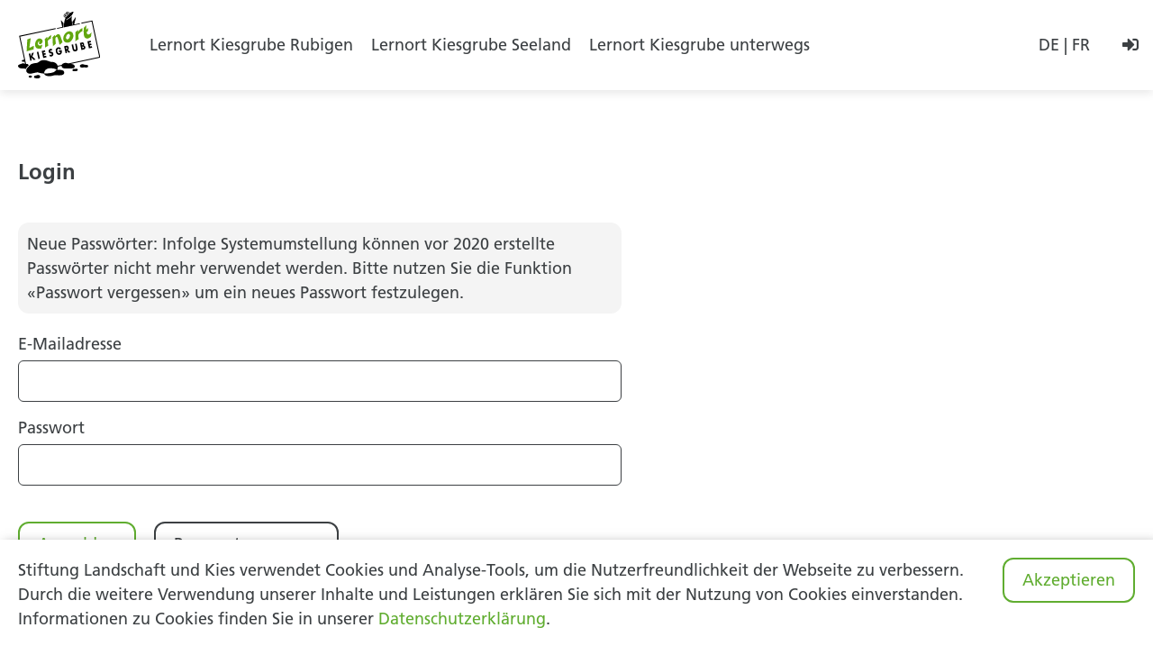

--- FILE ---
content_type: text/html;charset=UTF-8
request_url: https://manager.lernortkiesgrube.ch/auth/login
body_size: 1791
content:
<!DOCTYPE html>
<html
        lang="de"
        data-wa-owner="Stiftung Landschaft und Kies" data-env="production"
>
<head>
    <title>Login - LoK-Manager</title>
    <meta charset="UTF-8"/>
    <meta http-equiv="X-UA-Compatible" content="IE=edge"/>
    <meta name="viewport" content="width=device-width, initial-scale=1"/>
    
    
    

    <link rel="shortcut icon" href="/favicon.ico"/>
    <link rel="apple-touch-icon-precomposed" sizes="57x57" href="/assets/shared/favicons/apple-touch-icon-57x57.png" /><link rel="apple-touch-icon-precomposed" sizes="60x60" href="/assets/shared/favicons/apple-touch-icon-60x60.png" /><link rel="apple-touch-icon-precomposed" sizes="72x72" href="/assets/shared/favicons/apple-touch-icon-72x72.png" /><link rel="apple-touch-icon-precomposed" sizes="76x76" href="/assets/shared/favicons/apple-touch-icon-76x76.png" /><link rel="apple-touch-icon-precomposed" sizes="114x114" href="/assets/shared/favicons/apple-touch-icon-114x114.png" /><link rel="apple-touch-icon-precomposed" sizes="120x120" href="/assets/shared/favicons/apple-touch-icon-120x120.png" /><link rel="apple-touch-icon-precomposed" sizes="144x144" href="/assets/shared/favicons/apple-touch-icon-144x144.png" /><link rel="apple-touch-icon-precomposed" sizes="152x152" href="/assets/shared/favicons/apple-touch-icon-152x152.png" />
    <link rel="icon" type="image/png" href="/assets/shared/favicons/favicon-16x16.png" sizes="16x16" /><link rel="icon" type="image/png" href="/assets/shared/favicons/favicon-32x32.png" sizes="32x32" /><link rel="icon" type="image/png" href="/assets/shared/favicons/favicon-96x96.png" sizes="96x96" /><link rel="icon" type="image/png" href="/assets/shared/favicons/favicon-196x196.png" sizes="196x196" />
    <link rel="icon" type="image/png" href="/assets/shared/favicons/favicon-128.png" sizes="128x128" />

    <meta name="msapplication-TileImage" content="/assets/shared/favicons/mstile-144x144.png" />
    <meta name="msapplication-square70x70logo" content="/assets/shared/favicons/mstile-70x70.png" />
    <meta name="msapplication-square144x144logo" content="/assets/shared/favicons/mstile-144x144.png" />
    <meta name="msapplication-square150x150logo" content="/assets/shared/favicons/mstile-150x150.png" />
    <meta name="msapplication-wide310x150logo" content="/assets/shared/favicons/mstile-310x150.png" />
    <meta name="msapplication-square310x310logo" content="/assets/shared/favicons/mstile-310x310.png" />

    <link rel="stylesheet" href="/assets/main-b168cfd108f073920c33311507214dbb.css"/>
    
    <link type="text/css" rel="stylesheet" href="//fast.fonts.net/cssapi/258799b2-fdf6-416b-b162-a6120bb22ca0.css"/>

    
</head>
<body>

    
    <header class="page-header">
        <div class="container">
            <a class="logo" href="https://www.lernortkiesgrube.ch/">
                
                <img src="/assets/shared/logo-lernort.svg" alt="LoK-Manager" title="LoK-Manager"/>
            </a>

            <button id="btn-menu" class="btn-icon" type="button">
                <i class="fa fa-bars"></i>
            </button>

            <nav class="main-nav hover-menu">
                <ul class="menu_level_0">
                    <li class="jwa_menu_entry"
                    >
                        <a href="/reservation/overview/rubigen">
                            Lernort Kiesgrube Rubigen
                        </a>
                    </li>
                    <li class="jwa_menu_entry"
                    >
                        <a href="/reservation/overview/seeland">
                            Lernort Kiesgrube Seeland
                        </a>
                    </li>

                    <li class="jwa_menu_entry"
                    >
                        <a href="/on-the-way">
                            Lernort Kiesgrube unterwegs
                        </a>
                    </li>

                    
                </ul>
            </nav>

            <nav class="language-switch">
                <ul>
                    <li>
                        <a href="?lang=de" class="active">DE</a>
                    </li>
                    <li>
                        <a href="?lang=fr">FR</a>
                    </li>
                </ul>
            </nav>

            

            <div id="btn-log">
                <a class="btn-icon" title="Login" href="/auth/login?spring-security-redirect=/auth/login">
                    <i class="fa fa-sign-in-alt"></i>
                </a>
            </div>
        </div>
    </header>


<main role="main">
    
    <div class="messages">
        
        
        
    </div>


    <div class="page-content">
    <div class="container">
        <div class="half-width spaced-external">
            <h1>Login</h1>
            <form name="f" action="/auth/login" method="post">
                <div class="alert alert-info">Neue Passwörter: Infolge Systemumstellung können vor 2020 erstellte Passwörter nicht mehr verwendet werden. Bitte nutzen Sie die Funktion «Passwort vergessen» um ein neues Passwort festzulegen.</div>

                
                

                <div class="form-group">
                    <input class="form-control" id="username" name="username" type="text"/>
                    <label for="username">E-Mailadresse</label>
                </div>
                <div class="form-group">
                    <input class="form-control" id="password" name="password" type="password"/>
                    <label for="password">Passwort</label>
                </div>
                <div class="button-group">
                    <button class="btn" type="submit">Anmelden</button>
                    <a class="btn btn-secondary" href="/passwordRecovery/request">
                        Passwort vergessen
                    </a>
                </div>
                <div class="form-group">
                    <div class="form-info">
                        <a class="" href="/oauth2/authorize/itds">ITDS Identity</a>
                    </div>
                </div>

            </form>
        </div>

        <div class="half-width spaced-external">
            <h1>Benutzerregistration</h1>
            <div class="alert alert-info">Erstellen Sie einen kostenlosen Benutzeraccount für den Lernort Kiesgrube.</div>
            <div class="button-group">
                <a class="btn" href="/userRegistration/form">
                    Benutzerregistration
                </a>
            </div>
        </div>
    </div>
</div>
</main>


    <footer class="page-footer">
        <div class="container">
            <div class="col-block col-4">
                <div class="col">
                    <p class="bold">Lernort Kiesgrube</p>
                    <p>
                        <span>c/o Stiftung Landschaft und Kies</span><br>
                        <span>Schulhausgasse 22</span><br>
                        <span>CH-3113 Rubigen BE</span>
                    </p>
                    <p>
                        <span>Tel</span>
                        <a href="tel:+41333455819">+41 33 345 58 19</a><br>
                        <a href="mailto:info@lernortkiesgrube.ch">info@lernortkiesgrube.ch</a>
                    </p>
                </div>
                <div class="col">
                    <p class="bold">Ein Projekt der</p>
                    <img class="project-logo" src="/assets/shared/logo-slk.svg" alt="Logo Stiftung Landschaft und Kies"/>
                </div>
                <div class="col">
                    <p class="bold">Hauptpartner</p>
                    <a class="partner-logo kanton" href="https://www.be.ch/" target="_blank" rel="noopener">
                        <img src="/assets/shared/logo-kanton-bern.svg" alt="Logo Kanton Bern"/>
                    </a>
                    <a class="partner-logo liebherr" href="https://www.liebherr.com/de-ch/firmengruppe/startseite-3901930" target="_blank" rel="noopener">
                        <img class="liebherr" src="/assets/shared/logo-liebherr-footer.svg" alt="Logo Liebherr"/>
                    </a>
                </div>
                <div class="col">
                    <div class="copy-links">
                        <a href="//lernortkiesgrube.ch/de/impressum" target="_blank"
                           class="no-wrap">Impressum</a> |
                        <a href="//lernortkiesgrube.ch/de/datenschutzerklaerung" target="_blank"
                           class="no-wrap">Datenschutz</a>
                    </div>
                </div>
            </div>
        </div>
    </footer>
    


<script src="/assets/www/main-faf31b4b3342afdb186c30c853d91bb4.js"></script>




</body>
</html>

--- FILE ---
content_type: text/css;charset=UTF-8
request_url: https://manager.lernortkiesgrube.ch/assets/main-b168cfd108f073920c33311507214dbb.css
body_size: 18041
content:
.fa,.fas,.far,.fal,.fad,.fab {-moz-osx-font-smoothing: grayscale;-webkit-font-smoothing: antialiased;display: inline-block;font-style: normal;font-variant: normal;text-rendering: auto;line-height: 1;}.fa-lg {font-size: 1.33333333em;line-height: 0.75em;vertical-align: -.0667em;}.fa-xs {font-size: .75em;}.fa-sm {font-size: .875em;}.fa-1x {font-size: 1em;}.fa-2x {font-size: 2em;}.fa-3x {font-size: 3em;}.fa-4x {font-size: 4em;}.fa-5x {font-size: 5em;}.fa-6x {font-size: 6em;}.fa-7x {font-size: 7em;}.fa-8x {font-size: 8em;}.fa-9x {font-size: 9em;}.fa-10x {font-size: 10em;}.fa-fw {text-align: center;width: 1.25em;}.fa-ul {list-style-type: none;margin-left: 2.5em;padding-left: 0;}.fa-ul > li {position: relative;}.fa-li {left: -2em;position: absolute;text-align: center;width: 2em;line-height: inherit;}.fa-border {border: solid 0.08em #eee;border-radius: .1em;padding: .2em .25em .15em;}.fa-pull-left {float: left;}.fa-pull-right {float: right;}.fa.fa-pull-left,.fas.fa-pull-left,.far.fa-pull-left,.fal.fa-pull-left,.fab.fa-pull-left {margin-right: .3em;}.fa.fa-pull-right,.fas.fa-pull-right,.far.fa-pull-right,.fal.fa-pull-right,.fab.fa-pull-right {margin-left: .3em;}.fa-spin {animation: fa-spin 2s infinite linear;}.fa-pulse {animation: fa-spin 1s infinite steps(8);}@keyframes fa-spin {0% {transform: rotate(0deg);}100% {transform: rotate(360deg);}}.fa-rotate-90 {-ms-filter: "progid:DXImageTransform.Microsoft.BasicImage(rotation=1)";transform: rotate(90deg);}.fa-rotate-180 {-ms-filter: "progid:DXImageTransform.Microsoft.BasicImage(rotation=2)";transform: rotate(180deg);}.fa-rotate-270 {-ms-filter: "progid:DXImageTransform.Microsoft.BasicImage(rotation=3)";transform: rotate(270deg);}.fa-flip-horizontal {-ms-filter: "progid:DXImageTransform.Microsoft.BasicImage(rotation=0, mirror=1)";transform: scale(-1, 1);}.fa-flip-vertical {-ms-filter: "progid:DXImageTransform.Microsoft.BasicImage(rotation=2, mirror=1)";transform: scale(1, -1);}.fa-flip-both, .fa-flip-horizontal.fa-flip-vertical {-ms-filter: "progid:DXImageTransform.Microsoft.BasicImage(rotation=2, mirror=1)";transform: scale(-1, -1);}:root .fa-rotate-90,:root .fa-rotate-180,:root .fa-rotate-270,:root .fa-flip-horizontal,:root .fa-flip-vertical,:root .fa-flip-both {filter: none;}.fa-stack {display: inline-block;height: 2em;line-height: 2em;position: relative;vertical-align: middle;width: 2.5em;}.fa-stack-1x,.fa-stack-2x {left: 0;position: absolute;text-align: center;width: 100%;}.fa-stack-1x {line-height: inherit;}.fa-stack-2x {font-size: 2em;}.fa-inverse {color: #fff;}.fa-500px:before {content: "\f26e";}.fa-accessible-icon:before {content: "\f368";}.fa-accusoft:before {content: "\f369";}.fa-acquisitions-incorporated:before {content: "\f6af";}.fa-ad:before {content: "\f641";}.fa-address-book:before {content: "\f2b9";}.fa-address-card:before {content: "\f2bb";}.fa-adjust:before {content: "\f042";}.fa-adn:before {content: "\f170";}.fa-adversal:before {content: "\f36a";}.fa-affiliatetheme:before {content: "\f36b";}.fa-air-freshener:before {content: "\f5d0";}.fa-airbnb:before {content: "\f834";}.fa-algolia:before {content: "\f36c";}.fa-align-center:before {content: "\f037";}.fa-align-justify:before {content: "\f039";}.fa-align-left:before {content: "\f036";}.fa-align-right:before {content: "\f038";}.fa-alipay:before {content: "\f642";}.fa-allergies:before {content: "\f461";}.fa-amazon:before {content: "\f270";}.fa-amazon-pay:before {content: "\f42c";}.fa-ambulance:before {content: "\f0f9";}.fa-american-sign-language-interpreting:before {content: "\f2a3";}.fa-amilia:before {content: "\f36d";}.fa-anchor:before {content: "\f13d";}.fa-android:before {content: "\f17b";}.fa-angellist:before {content: "\f209";}.fa-angle-double-down:before {content: "\f103";}.fa-angle-double-left:before {content: "\f100";}.fa-angle-double-right:before {content: "\f101";}.fa-angle-double-up:before {content: "\f102";}.fa-angle-down:before {content: "\f107";}.fa-angle-left:before {content: "\f104";}.fa-angle-right:before {content: "\f105";}.fa-angle-up:before {content: "\f106";}.fa-angry:before {content: "\f556";}.fa-angrycreative:before {content: "\f36e";}.fa-angular:before {content: "\f420";}.fa-ankh:before {content: "\f644";}.fa-app-store:before {content: "\f36f";}.fa-app-store-ios:before {content: "\f370";}.fa-apper:before {content: "\f371";}.fa-apple:before {content: "\f179";}.fa-apple-alt:before {content: "\f5d1";}.fa-apple-pay:before {content: "\f415";}.fa-archive:before {content: "\f187";}.fa-archway:before {content: "\f557";}.fa-arrow-alt-circle-down:before {content: "\f358";}.fa-arrow-alt-circle-left:before {content: "\f359";}.fa-arrow-alt-circle-right:before {content: "\f35a";}.fa-arrow-alt-circle-up:before {content: "\f35b";}.fa-arrow-circle-down:before {content: "\f0ab";}.fa-arrow-circle-left:before {content: "\f0a8";}.fa-arrow-circle-right:before {content: "\f0a9";}.fa-arrow-circle-up:before {content: "\f0aa";}.fa-arrow-down:before {content: "\f063";}.fa-arrow-left:before {content: "\f060";}.fa-arrow-right:before {content: "\f061";}.fa-arrow-up:before {content: "\f062";}.fa-arrows-alt:before {content: "\f0b2";}.fa-arrows-alt-h:before {content: "\f337";}.fa-arrows-alt-v:before {content: "\f338";}.fa-artstation:before {content: "\f77a";}.fa-assistive-listening-systems:before {content: "\f2a2";}.fa-asterisk:before {content: "\f069";}.fa-asymmetrik:before {content: "\f372";}.fa-at:before {content: "\f1fa";}.fa-atlas:before {content: "\f558";}.fa-atlassian:before {content: "\f77b";}.fa-atom:before {content: "\f5d2";}.fa-audible:before {content: "\f373";}.fa-audio-description:before {content: "\f29e";}.fa-autoprefixer:before {content: "\f41c";}.fa-avianex:before {content: "\f374";}.fa-aviato:before {content: "\f421";}.fa-award:before {content: "\f559";}.fa-aws:before {content: "\f375";}.fa-baby:before {content: "\f77c";}.fa-baby-carriage:before {content: "\f77d";}.fa-backspace:before {content: "\f55a";}.fa-backward:before {content: "\f04a";}.fa-bacon:before {content: "\f7e5";}.fa-bacteria:before {content: "\e059";}.fa-bacterium:before {content: "\e05a";}.fa-bahai:before {content: "\f666";}.fa-balance-scale:before {content: "\f24e";}.fa-balance-scale-left:before {content: "\f515";}.fa-balance-scale-right:before {content: "\f516";}.fa-ban:before {content: "\f05e";}.fa-band-aid:before {content: "\f462";}.fa-bandcamp:before {content: "\f2d5";}.fa-barcode:before {content: "\f02a";}.fa-bars:before {content: "\f0c9";}.fa-baseball-ball:before {content: "\f433";}.fa-basketball-ball:before {content: "\f434";}.fa-bath:before {content: "\f2cd";}.fa-battery-empty:before {content: "\f244";}.fa-battery-full:before {content: "\f240";}.fa-battery-half:before {content: "\f242";}.fa-battery-quarter:before {content: "\f243";}.fa-battery-three-quarters:before {content: "\f241";}.fa-battle-net:before {content: "\f835";}.fa-bed:before {content: "\f236";}.fa-beer:before {content: "\f0fc";}.fa-behance:before {content: "\f1b4";}.fa-behance-square:before {content: "\f1b5";}.fa-bell:before {content: "\f0f3";}.fa-bell-slash:before {content: "\f1f6";}.fa-bezier-curve:before {content: "\f55b";}.fa-bible:before {content: "\f647";}.fa-bicycle:before {content: "\f206";}.fa-biking:before {content: "\f84a";}.fa-bimobject:before {content: "\f378";}.fa-binoculars:before {content: "\f1e5";}.fa-biohazard:before {content: "\f780";}.fa-birthday-cake:before {content: "\f1fd";}.fa-bitbucket:before {content: "\f171";}.fa-bitcoin:before {content: "\f379";}.fa-bity:before {content: "\f37a";}.fa-black-tie:before {content: "\f27e";}.fa-blackberry:before {content: "\f37b";}.fa-blender:before {content: "\f517";}.fa-blender-phone:before {content: "\f6b6";}.fa-blind:before {content: "\f29d";}.fa-blog:before {content: "\f781";}.fa-blogger:before {content: "\f37c";}.fa-blogger-b:before {content: "\f37d";}.fa-bluetooth:before {content: "\f293";}.fa-bluetooth-b:before {content: "\f294";}.fa-bold:before {content: "\f032";}.fa-bolt:before {content: "\f0e7";}.fa-bomb:before {content: "\f1e2";}.fa-bone:before {content: "\f5d7";}.fa-bong:before {content: "\f55c";}.fa-book:before {content: "\f02d";}.fa-book-dead:before {content: "\f6b7";}.fa-book-medical:before {content: "\f7e6";}.fa-book-open:before {content: "\f518";}.fa-book-reader:before {content: "\f5da";}.fa-bookmark:before {content: "\f02e";}.fa-bootstrap:before {content: "\f836";}.fa-border-all:before {content: "\f84c";}.fa-border-none:before {content: "\f850";}.fa-border-style:before {content: "\f853";}.fa-bowling-ball:before {content: "\f436";}.fa-box:before {content: "\f466";}.fa-box-open:before {content: "\f49e";}.fa-box-tissue:before {content: "\e05b";}.fa-boxes:before {content: "\f468";}.fa-braille:before {content: "\f2a1";}.fa-brain:before {content: "\f5dc";}.fa-bread-slice:before {content: "\f7ec";}.fa-briefcase:before {content: "\f0b1";}.fa-briefcase-medical:before {content: "\f469";}.fa-broadcast-tower:before {content: "\f519";}.fa-broom:before {content: "\f51a";}.fa-brush:before {content: "\f55d";}.fa-btc:before {content: "\f15a";}.fa-buffer:before {content: "\f837";}.fa-bug:before {content: "\f188";}.fa-building:before {content: "\f1ad";}.fa-bullhorn:before {content: "\f0a1";}.fa-bullseye:before {content: "\f140";}.fa-burn:before {content: "\f46a";}.fa-buromobelexperte:before {content: "\f37f";}.fa-bus:before {content: "\f207";}.fa-bus-alt:before {content: "\f55e";}.fa-business-time:before {content: "\f64a";}.fa-buy-n-large:before {content: "\f8a6";}.fa-buysellads:before {content: "\f20d";}.fa-calculator:before {content: "\f1ec";}.fa-calendar:before {content: "\f133";}.fa-calendar-alt:before {content: "\f073";}.fa-calendar-check:before {content: "\f274";}.fa-calendar-day:before {content: "\f783";}.fa-calendar-minus:before {content: "\f272";}.fa-calendar-plus:before {content: "\f271";}.fa-calendar-times:before {content: "\f273";}.fa-calendar-week:before {content: "\f784";}.fa-camera:before {content: "\f030";}.fa-camera-retro:before {content: "\f083";}.fa-campground:before {content: "\f6bb";}.fa-canadian-maple-leaf:before {content: "\f785";}.fa-candy-cane:before {content: "\f786";}.fa-cannabis:before {content: "\f55f";}.fa-capsules:before {content: "\f46b";}.fa-car:before {content: "\f1b9";}.fa-car-alt:before {content: "\f5de";}.fa-car-battery:before {content: "\f5df";}.fa-car-crash:before {content: "\f5e1";}.fa-car-side:before {content: "\f5e4";}.fa-caravan:before {content: "\f8ff";}.fa-caret-down:before {content: "\f0d7";}.fa-caret-left:before {content: "\f0d9";}.fa-caret-right:before {content: "\f0da";}.fa-caret-square-down:before {content: "\f150";}.fa-caret-square-left:before {content: "\f191";}.fa-caret-square-right:before {content: "\f152";}.fa-caret-square-up:before {content: "\f151";}.fa-caret-up:before {content: "\f0d8";}.fa-carrot:before {content: "\f787";}.fa-cart-arrow-down:before {content: "\f218";}.fa-cart-plus:before {content: "\f217";}.fa-cash-register:before {content: "\f788";}.fa-cat:before {content: "\f6be";}.fa-cc-amazon-pay:before {content: "\f42d";}.fa-cc-amex:before {content: "\f1f3";}.fa-cc-apple-pay:before {content: "\f416";}.fa-cc-diners-club:before {content: "\f24c";}.fa-cc-discover:before {content: "\f1f2";}.fa-cc-jcb:before {content: "\f24b";}.fa-cc-mastercard:before {content: "\f1f1";}.fa-cc-paypal:before {content: "\f1f4";}.fa-cc-stripe:before {content: "\f1f5";}.fa-cc-visa:before {content: "\f1f0";}.fa-centercode:before {content: "\f380";}.fa-centos:before {content: "\f789";}.fa-certificate:before {content: "\f0a3";}.fa-chair:before {content: "\f6c0";}.fa-chalkboard:before {content: "\f51b";}.fa-chalkboard-teacher:before {content: "\f51c";}.fa-charging-station:before {content: "\f5e7";}.fa-chart-area:before {content: "\f1fe";}.fa-chart-bar:before {content: "\f080";}.fa-chart-line:before {content: "\f201";}.fa-chart-pie:before {content: "\f200";}.fa-check:before {content: "\f00c";}.fa-check-circle:before {content: "\f058";}.fa-check-double:before {content: "\f560";}.fa-check-square:before {content: "\f14a";}.fa-cheese:before {content: "\f7ef";}.fa-chess:before {content: "\f439";}.fa-chess-bishop:before {content: "\f43a";}.fa-chess-board:before {content: "\f43c";}.fa-chess-king:before {content: "\f43f";}.fa-chess-knight:before {content: "\f441";}.fa-chess-pawn:before {content: "\f443";}.fa-chess-queen:before {content: "\f445";}.fa-chess-rook:before {content: "\f447";}.fa-chevron-circle-down:before {content: "\f13a";}.fa-chevron-circle-left:before {content: "\f137";}.fa-chevron-circle-right:before {content: "\f138";}.fa-chevron-circle-up:before {content: "\f139";}.fa-chevron-down:before {content: "\f078";}.fa-chevron-left:before {content: "\f053";}.fa-chevron-right:before {content: "\f054";}.fa-chevron-up:before {content: "\f077";}.fa-child:before {content: "\f1ae";}.fa-chrome:before {content: "\f268";}.fa-chromecast:before {content: "\f838";}.fa-church:before {content: "\f51d";}.fa-circle:before {content: "\f111";}.fa-circle-notch:before {content: "\f1ce";}.fa-city:before {content: "\f64f";}.fa-clinic-medical:before {content: "\f7f2";}.fa-clipboard:before {content: "\f328";}.fa-clipboard-check:before {content: "\f46c";}.fa-clipboard-list:before {content: "\f46d";}.fa-clock:before {content: "\f017";}.fa-clone:before {content: "\f24d";}.fa-closed-captioning:before {content: "\f20a";}.fa-cloud:before {content: "\f0c2";}.fa-cloud-download-alt:before {content: "\f381";}.fa-cloud-meatball:before {content: "\f73b";}.fa-cloud-moon:before {content: "\f6c3";}.fa-cloud-moon-rain:before {content: "\f73c";}.fa-cloud-rain:before {content: "\f73d";}.fa-cloud-showers-heavy:before {content: "\f740";}.fa-cloud-sun:before {content: "\f6c4";}.fa-cloud-sun-rain:before {content: "\f743";}.fa-cloud-upload-alt:before {content: "\f382";}.fa-cloudflare:before {content: "\e07d";}.fa-cloudscale:before {content: "\f383";}.fa-cloudsmith:before {content: "\f384";}.fa-cloudversify:before {content: "\f385";}.fa-cocktail:before {content: "\f561";}.fa-code:before {content: "\f121";}.fa-code-branch:before {content: "\f126";}.fa-codepen:before {content: "\f1cb";}.fa-codiepie:before {content: "\f284";}.fa-coffee:before {content: "\f0f4";}.fa-cog:before {content: "\f013";}.fa-cogs:before {content: "\f085";}.fa-coins:before {content: "\f51e";}.fa-columns:before {content: "\f0db";}.fa-comment:before {content: "\f075";}.fa-comment-alt:before {content: "\f27a";}.fa-comment-dollar:before {content: "\f651";}.fa-comment-dots:before {content: "\f4ad";}.fa-comment-medical:before {content: "\f7f5";}.fa-comment-slash:before {content: "\f4b3";}.fa-comments:before {content: "\f086";}.fa-comments-dollar:before {content: "\f653";}.fa-compact-disc:before {content: "\f51f";}.fa-compass:before {content: "\f14e";}.fa-compress:before {content: "\f066";}.fa-compress-alt:before {content: "\f422";}.fa-compress-arrows-alt:before {content: "\f78c";}.fa-concierge-bell:before {content: "\f562";}.fa-confluence:before {content: "\f78d";}.fa-connectdevelop:before {content: "\f20e";}.fa-contao:before {content: "\f26d";}.fa-cookie:before {content: "\f563";}.fa-cookie-bite:before {content: "\f564";}.fa-copy:before {content: "\f0c5";}.fa-copyright:before {content: "\f1f9";}.fa-cotton-bureau:before {content: "\f89e";}.fa-couch:before {content: "\f4b8";}.fa-cpanel:before {content: "\f388";}.fa-creative-commons:before {content: "\f25e";}.fa-creative-commons-by:before {content: "\f4e7";}.fa-creative-commons-nc:before {content: "\f4e8";}.fa-creative-commons-nc-eu:before {content: "\f4e9";}.fa-creative-commons-nc-jp:before {content: "\f4ea";}.fa-creative-commons-nd:before {content: "\f4eb";}.fa-creative-commons-pd:before {content: "\f4ec";}.fa-creative-commons-pd-alt:before {content: "\f4ed";}.fa-creative-commons-remix:before {content: "\f4ee";}.fa-creative-commons-sa:before {content: "\f4ef";}.fa-creative-commons-sampling:before {content: "\f4f0";}.fa-creative-commons-sampling-plus:before {content: "\f4f1";}.fa-creative-commons-share:before {content: "\f4f2";}.fa-creative-commons-zero:before {content: "\f4f3";}.fa-credit-card:before {content: "\f09d";}.fa-critical-role:before {content: "\f6c9";}.fa-crop:before {content: "\f125";}.fa-crop-alt:before {content: "\f565";}.fa-cross:before {content: "\f654";}.fa-crosshairs:before {content: "\f05b";}.fa-crow:before {content: "\f520";}.fa-crown:before {content: "\f521";}.fa-crutch:before {content: "\f7f7";}.fa-css3:before {content: "\f13c";}.fa-css3-alt:before {content: "\f38b";}.fa-cube:before {content: "\f1b2";}.fa-cubes:before {content: "\f1b3";}.fa-cut:before {content: "\f0c4";}.fa-cuttlefish:before {content: "\f38c";}.fa-d-and-d:before {content: "\f38d";}.fa-d-and-d-beyond:before {content: "\f6ca";}.fa-dailymotion:before {content: "\e052";}.fa-dashcube:before {content: "\f210";}.fa-database:before {content: "\f1c0";}.fa-deaf:before {content: "\f2a4";}.fa-deezer:before {content: "\e077";}.fa-delicious:before {content: "\f1a5";}.fa-democrat:before {content: "\f747";}.fa-deploydog:before {content: "\f38e";}.fa-deskpro:before {content: "\f38f";}.fa-desktop:before {content: "\f108";}.fa-dev:before {content: "\f6cc";}.fa-deviantart:before {content: "\f1bd";}.fa-dharmachakra:before {content: "\f655";}.fa-dhl:before {content: "\f790";}.fa-diagnoses:before {content: "\f470";}.fa-diaspora:before {content: "\f791";}.fa-dice:before {content: "\f522";}.fa-dice-d20:before {content: "\f6cf";}.fa-dice-d6:before {content: "\f6d1";}.fa-dice-five:before {content: "\f523";}.fa-dice-four:before {content: "\f524";}.fa-dice-one:before {content: "\f525";}.fa-dice-six:before {content: "\f526";}.fa-dice-three:before {content: "\f527";}.fa-dice-two:before {content: "\f528";}.fa-digg:before {content: "\f1a6";}.fa-digital-ocean:before {content: "\f391";}.fa-digital-tachograph:before {content: "\f566";}.fa-directions:before {content: "\f5eb";}.fa-discord:before {content: "\f392";}.fa-discourse:before {content: "\f393";}.fa-disease:before {content: "\f7fa";}.fa-divide:before {content: "\f529";}.fa-dizzy:before {content: "\f567";}.fa-dna:before {content: "\f471";}.fa-dochub:before {content: "\f394";}.fa-docker:before {content: "\f395";}.fa-dog:before {content: "\f6d3";}.fa-dollar-sign:before {content: "\f155";}.fa-dolly:before {content: "\f472";}.fa-dolly-flatbed:before {content: "\f474";}.fa-donate:before {content: "\f4b9";}.fa-door-closed:before {content: "\f52a";}.fa-door-open:before {content: "\f52b";}.fa-dot-circle:before {content: "\f192";}.fa-dove:before {content: "\f4ba";}.fa-download:before {content: "\f019";}.fa-draft2digital:before {content: "\f396";}.fa-drafting-compass:before {content: "\f568";}.fa-dragon:before {content: "\f6d5";}.fa-draw-polygon:before {content: "\f5ee";}.fa-dribbble:before {content: "\f17d";}.fa-dribbble-square:before {content: "\f397";}.fa-dropbox:before {content: "\f16b";}.fa-drum:before {content: "\f569";}.fa-drum-steelpan:before {content: "\f56a";}.fa-drumstick-bite:before {content: "\f6d7";}.fa-drupal:before {content: "\f1a9";}.fa-dumbbell:before {content: "\f44b";}.fa-dumpster:before {content: "\f793";}.fa-dumpster-fire:before {content: "\f794";}.fa-dungeon:before {content: "\f6d9";}.fa-dyalog:before {content: "\f399";}.fa-earlybirds:before {content: "\f39a";}.fa-ebay:before {content: "\f4f4";}.fa-edge:before {content: "\f282";}.fa-edge-legacy:before {content: "\e078";}.fa-edit:before {content: "\f044";}.fa-egg:before {content: "\f7fb";}.fa-eject:before {content: "\f052";}.fa-elementor:before {content: "\f430";}.fa-ellipsis-h:before {content: "\f141";}.fa-ellipsis-v:before {content: "\f142";}.fa-ello:before {content: "\f5f1";}.fa-ember:before {content: "\f423";}.fa-empire:before {content: "\f1d1";}.fa-envelope:before {content: "\f0e0";}.fa-envelope-open:before {content: "\f2b6";}.fa-envelope-open-text:before {content: "\f658";}.fa-envelope-square:before {content: "\f199";}.fa-envira:before {content: "\f299";}.fa-equals:before {content: "\f52c";}.fa-eraser:before {content: "\f12d";}.fa-erlang:before {content: "\f39d";}.fa-ethereum:before {content: "\f42e";}.fa-ethernet:before {content: "\f796";}.fa-etsy:before {content: "\f2d7";}.fa-euro-sign:before {content: "\f153";}.fa-evernote:before {content: "\f839";}.fa-exchange-alt:before {content: "\f362";}.fa-exclamation:before {content: "\f12a";}.fa-exclamation-circle:before {content: "\f06a";}.fa-exclamation-triangle:before {content: "\f071";}.fa-expand:before {content: "\f065";}.fa-expand-alt:before {content: "\f424";}.fa-expand-arrows-alt:before {content: "\f31e";}.fa-expeditedssl:before {content: "\f23e";}.fa-external-link-alt:before {content: "\f35d";}.fa-external-link-square-alt:before {content: "\f360";}.fa-eye:before {content: "\f06e";}.fa-eye-dropper:before {content: "\f1fb";}.fa-eye-slash:before {content: "\f070";}.fa-facebook:before {content: "\f09a";}.fa-facebook-f:before {content: "\f39e";}.fa-facebook-messenger:before {content: "\f39f";}.fa-facebook-square:before {content: "\f082";}.fa-fan:before {content: "\f863";}.fa-fantasy-flight-games:before {content: "\f6dc";}.fa-fast-backward:before {content: "\f049";}.fa-fast-forward:before {content: "\f050";}.fa-faucet:before {content: "\e005";}.fa-fax:before {content: "\f1ac";}.fa-feather:before {content: "\f52d";}.fa-feather-alt:before {content: "\f56b";}.fa-fedex:before {content: "\f797";}.fa-fedora:before {content: "\f798";}.fa-female:before {content: "\f182";}.fa-fighter-jet:before {content: "\f0fb";}.fa-figma:before {content: "\f799";}.fa-file:before {content: "\f15b";}.fa-file-alt:before {content: "\f15c";}.fa-file-archive:before {content: "\f1c6";}.fa-file-audio:before {content: "\f1c7";}.fa-file-code:before {content: "\f1c9";}.fa-file-contract:before {content: "\f56c";}.fa-file-csv:before {content: "\f6dd";}.fa-file-download:before {content: "\f56d";}.fa-file-excel:before {content: "\f1c3";}.fa-file-export:before {content: "\f56e";}.fa-file-image:before {content: "\f1c5";}.fa-file-import:before {content: "\f56f";}.fa-file-invoice:before {content: "\f570";}.fa-file-invoice-dollar:before {content: "\f571";}.fa-file-medical:before {content: "\f477";}.fa-file-medical-alt:before {content: "\f478";}.fa-file-pdf:before {content: "\f1c1";}.fa-file-powerpoint:before {content: "\f1c4";}.fa-file-prescription:before {content: "\f572";}.fa-file-signature:before {content: "\f573";}.fa-file-upload:before {content: "\f574";}.fa-file-video:before {content: "\f1c8";}.fa-file-word:before {content: "\f1c2";}.fa-fill:before {content: "\f575";}.fa-fill-drip:before {content: "\f576";}.fa-film:before {content: "\f008";}.fa-filter:before {content: "\f0b0";}.fa-fingerprint:before {content: "\f577";}.fa-fire:before {content: "\f06d";}.fa-fire-alt:before {content: "\f7e4";}.fa-fire-extinguisher:before {content: "\f134";}.fa-firefox:before {content: "\f269";}.fa-firefox-browser:before {content: "\e007";}.fa-first-aid:before {content: "\f479";}.fa-first-order:before {content: "\f2b0";}.fa-first-order-alt:before {content: "\f50a";}.fa-firstdraft:before {content: "\f3a1";}.fa-fish:before {content: "\f578";}.fa-fist-raised:before {content: "\f6de";}.fa-flag:before {content: "\f024";}.fa-flag-checkered:before {content: "\f11e";}.fa-flag-usa:before {content: "\f74d";}.fa-flask:before {content: "\f0c3";}.fa-flickr:before {content: "\f16e";}.fa-flipboard:before {content: "\f44d";}.fa-flushed:before {content: "\f579";}.fa-fly:before {content: "\f417";}.fa-folder:before {content: "\f07b";}.fa-folder-minus:before {content: "\f65d";}.fa-folder-open:before {content: "\f07c";}.fa-folder-plus:before {content: "\f65e";}.fa-font:before {content: "\f031";}.fa-font-awesome:before {content: "\f2b4";}.fa-font-awesome-alt:before {content: "\f35c";}.fa-font-awesome-flag:before {content: "\f425";}.fa-font-awesome-logo-full:before {content: "\f4e6";}.fa-fonticons:before {content: "\f280";}.fa-fonticons-fi:before {content: "\f3a2";}.fa-football-ball:before {content: "\f44e";}.fa-fort-awesome:before {content: "\f286";}.fa-fort-awesome-alt:before {content: "\f3a3";}.fa-forumbee:before {content: "\f211";}.fa-forward:before {content: "\f04e";}.fa-foursquare:before {content: "\f180";}.fa-free-code-camp:before {content: "\f2c5";}.fa-freebsd:before {content: "\f3a4";}.fa-frog:before {content: "\f52e";}.fa-frown:before {content: "\f119";}.fa-frown-open:before {content: "\f57a";}.fa-fulcrum:before {content: "\f50b";}.fa-funnel-dollar:before {content: "\f662";}.fa-futbol:before {content: "\f1e3";}.fa-galactic-republic:before {content: "\f50c";}.fa-galactic-senate:before {content: "\f50d";}.fa-gamepad:before {content: "\f11b";}.fa-gas-pump:before {content: "\f52f";}.fa-gavel:before {content: "\f0e3";}.fa-gem:before {content: "\f3a5";}.fa-genderless:before {content: "\f22d";}.fa-get-pocket:before {content: "\f265";}.fa-gg:before {content: "\f260";}.fa-gg-circle:before {content: "\f261";}.fa-ghost:before {content: "\f6e2";}.fa-gift:before {content: "\f06b";}.fa-gifts:before {content: "\f79c";}.fa-git:before {content: "\f1d3";}.fa-git-alt:before {content: "\f841";}.fa-git-square:before {content: "\f1d2";}.fa-github:before {content: "\f09b";}.fa-github-alt:before {content: "\f113";}.fa-github-square:before {content: "\f092";}.fa-gitkraken:before {content: "\f3a6";}.fa-gitlab:before {content: "\f296";}.fa-gitter:before {content: "\f426";}.fa-glass-cheers:before {content: "\f79f";}.fa-glass-martini:before {content: "\f000";}.fa-glass-martini-alt:before {content: "\f57b";}.fa-glass-whiskey:before {content: "\f7a0";}.fa-glasses:before {content: "\f530";}.fa-glide:before {content: "\f2a5";}.fa-glide-g:before {content: "\f2a6";}.fa-globe:before {content: "\f0ac";}.fa-globe-africa:before {content: "\f57c";}.fa-globe-americas:before {content: "\f57d";}.fa-globe-asia:before {content: "\f57e";}.fa-globe-europe:before {content: "\f7a2";}.fa-gofore:before {content: "\f3a7";}.fa-golf-ball:before {content: "\f450";}.fa-goodreads:before {content: "\f3a8";}.fa-goodreads-g:before {content: "\f3a9";}.fa-google:before {content: "\f1a0";}.fa-google-drive:before {content: "\f3aa";}.fa-google-pay:before {content: "\e079";}.fa-google-play:before {content: "\f3ab";}.fa-google-plus:before {content: "\f2b3";}.fa-google-plus-g:before {content: "\f0d5";}.fa-google-plus-square:before {content: "\f0d4";}.fa-google-wallet:before {content: "\f1ee";}.fa-gopuram:before {content: "\f664";}.fa-graduation-cap:before {content: "\f19d";}.fa-gratipay:before {content: "\f184";}.fa-grav:before {content: "\f2d6";}.fa-greater-than:before {content: "\f531";}.fa-greater-than-equal:before {content: "\f532";}.fa-grimace:before {content: "\f57f";}.fa-grin:before {content: "\f580";}.fa-grin-alt:before {content: "\f581";}.fa-grin-beam:before {content: "\f582";}.fa-grin-beam-sweat:before {content: "\f583";}.fa-grin-hearts:before {content: "\f584";}.fa-grin-squint:before {content: "\f585";}.fa-grin-squint-tears:before {content: "\f586";}.fa-grin-stars:before {content: "\f587";}.fa-grin-tears:before {content: "\f588";}.fa-grin-tongue:before {content: "\f589";}.fa-grin-tongue-squint:before {content: "\f58a";}.fa-grin-tongue-wink:before {content: "\f58b";}.fa-grin-wink:before {content: "\f58c";}.fa-grip-horizontal:before {content: "\f58d";}.fa-grip-lines:before {content: "\f7a4";}.fa-grip-lines-vertical:before {content: "\f7a5";}.fa-grip-vertical:before {content: "\f58e";}.fa-gripfire:before {content: "\f3ac";}.fa-grunt:before {content: "\f3ad";}.fa-guilded:before {content: "\e07e";}.fa-guitar:before {content: "\f7a6";}.fa-gulp:before {content: "\f3ae";}.fa-h-square:before {content: "\f0fd";}.fa-hacker-news:before {content: "\f1d4";}.fa-hacker-news-square:before {content: "\f3af";}.fa-hackerrank:before {content: "\f5f7";}.fa-hamburger:before {content: "\f805";}.fa-hammer:before {content: "\f6e3";}.fa-hamsa:before {content: "\f665";}.fa-hand-holding:before {content: "\f4bd";}.fa-hand-holding-heart:before {content: "\f4be";}.fa-hand-holding-medical:before {content: "\e05c";}.fa-hand-holding-usd:before {content: "\f4c0";}.fa-hand-holding-water:before {content: "\f4c1";}.fa-hand-lizard:before {content: "\f258";}.fa-hand-middle-finger:before {content: "\f806";}.fa-hand-paper:before {content: "\f256";}.fa-hand-peace:before {content: "\f25b";}.fa-hand-point-down:before {content: "\f0a7";}.fa-hand-point-left:before {content: "\f0a5";}.fa-hand-point-right:before {content: "\f0a4";}.fa-hand-point-up:before {content: "\f0a6";}.fa-hand-pointer:before {content: "\f25a";}.fa-hand-rock:before {content: "\f255";}.fa-hand-scissors:before {content: "\f257";}.fa-hand-sparkles:before {content: "\e05d";}.fa-hand-spock:before {content: "\f259";}.fa-hands:before {content: "\f4c2";}.fa-hands-helping:before {content: "\f4c4";}.fa-hands-wash:before {content: "\e05e";}.fa-handshake:before {content: "\f2b5";}.fa-handshake-alt-slash:before {content: "\e05f";}.fa-handshake-slash:before {content: "\e060";}.fa-hanukiah:before {content: "\f6e6";}.fa-hard-hat:before {content: "\f807";}.fa-hashtag:before {content: "\f292";}.fa-hat-cowboy:before {content: "\f8c0";}.fa-hat-cowboy-side:before {content: "\f8c1";}.fa-hat-wizard:before {content: "\f6e8";}.fa-hdd:before {content: "\f0a0";}.fa-head-side-cough:before {content: "\e061";}.fa-head-side-cough-slash:before {content: "\e062";}.fa-head-side-mask:before {content: "\e063";}.fa-head-side-virus:before {content: "\e064";}.fa-heading:before {content: "\f1dc";}.fa-headphones:before {content: "\f025";}.fa-headphones-alt:before {content: "\f58f";}.fa-headset:before {content: "\f590";}.fa-heart:before {content: "\f004";}.fa-heart-broken:before {content: "\f7a9";}.fa-heartbeat:before {content: "\f21e";}.fa-helicopter:before {content: "\f533";}.fa-highlighter:before {content: "\f591";}.fa-hiking:before {content: "\f6ec";}.fa-hippo:before {content: "\f6ed";}.fa-hips:before {content: "\f452";}.fa-hire-a-helper:before {content: "\f3b0";}.fa-history:before {content: "\f1da";}.fa-hive:before {content: "\e07f";}.fa-hockey-puck:before {content: "\f453";}.fa-holly-berry:before {content: "\f7aa";}.fa-home:before {content: "\f015";}.fa-hooli:before {content: "\f427";}.fa-hornbill:before {content: "\f592";}.fa-horse:before {content: "\f6f0";}.fa-horse-head:before {content: "\f7ab";}.fa-hospital:before {content: "\f0f8";}.fa-hospital-alt:before {content: "\f47d";}.fa-hospital-symbol:before {content: "\f47e";}.fa-hospital-user:before {content: "\f80d";}.fa-hot-tub:before {content: "\f593";}.fa-hotdog:before {content: "\f80f";}.fa-hotel:before {content: "\f594";}.fa-hotjar:before {content: "\f3b1";}.fa-hourglass:before {content: "\f254";}.fa-hourglass-end:before {content: "\f253";}.fa-hourglass-half:before {content: "\f252";}.fa-hourglass-start:before {content: "\f251";}.fa-house-damage:before {content: "\f6f1";}.fa-house-user:before {content: "\e065";}.fa-houzz:before {content: "\f27c";}.fa-hryvnia:before {content: "\f6f2";}.fa-html5:before {content: "\f13b";}.fa-hubspot:before {content: "\f3b2";}.fa-i-cursor:before {content: "\f246";}.fa-ice-cream:before {content: "\f810";}.fa-icicles:before {content: "\f7ad";}.fa-icons:before {content: "\f86d";}.fa-id-badge:before {content: "\f2c1";}.fa-id-card:before {content: "\f2c2";}.fa-id-card-alt:before {content: "\f47f";}.fa-ideal:before {content: "\e013";}.fa-igloo:before {content: "\f7ae";}.fa-image:before {content: "\f03e";}.fa-images:before {content: "\f302";}.fa-imdb:before {content: "\f2d8";}.fa-inbox:before {content: "\f01c";}.fa-indent:before {content: "\f03c";}.fa-industry:before {content: "\f275";}.fa-infinity:before {content: "\f534";}.fa-info:before {content: "\f129";}.fa-info-circle:before {content: "\f05a";}.fa-innosoft:before {content: "\e080";}.fa-instagram:before {content: "\f16d";}.fa-instagram-square:before {content: "\e055";}.fa-instalod:before {content: "\e081";}.fa-intercom:before {content: "\f7af";}.fa-internet-explorer:before {content: "\f26b";}.fa-invision:before {content: "\f7b0";}.fa-ioxhost:before {content: "\f208";}.fa-italic:before {content: "\f033";}.fa-itch-io:before {content: "\f83a";}.fa-itunes:before {content: "\f3b4";}.fa-itunes-note:before {content: "\f3b5";}.fa-java:before {content: "\f4e4";}.fa-jedi:before {content: "\f669";}.fa-jedi-order:before {content: "\f50e";}.fa-jenkins:before {content: "\f3b6";}.fa-jira:before {content: "\f7b1";}.fa-joget:before {content: "\f3b7";}.fa-joint:before {content: "\f595";}.fa-joomla:before {content: "\f1aa";}.fa-journal-whills:before {content: "\f66a";}.fa-js:before {content: "\f3b8";}.fa-js-square:before {content: "\f3b9";}.fa-jsfiddle:before {content: "\f1cc";}.fa-kaaba:before {content: "\f66b";}.fa-kaggle:before {content: "\f5fa";}.fa-key:before {content: "\f084";}.fa-keybase:before {content: "\f4f5";}.fa-keyboard:before {content: "\f11c";}.fa-keycdn:before {content: "\f3ba";}.fa-khanda:before {content: "\f66d";}.fa-kickstarter:before {content: "\f3bb";}.fa-kickstarter-k:before {content: "\f3bc";}.fa-kiss:before {content: "\f596";}.fa-kiss-beam:before {content: "\f597";}.fa-kiss-wink-heart:before {content: "\f598";}.fa-kiwi-bird:before {content: "\f535";}.fa-korvue:before {content: "\f42f";}.fa-landmark:before {content: "\f66f";}.fa-language:before {content: "\f1ab";}.fa-laptop:before {content: "\f109";}.fa-laptop-code:before {content: "\f5fc";}.fa-laptop-house:before {content: "\e066";}.fa-laptop-medical:before {content: "\f812";}.fa-laravel:before {content: "\f3bd";}.fa-lastfm:before {content: "\f202";}.fa-lastfm-square:before {content: "\f203";}.fa-laugh:before {content: "\f599";}.fa-laugh-beam:before {content: "\f59a";}.fa-laugh-squint:before {content: "\f59b";}.fa-laugh-wink:before {content: "\f59c";}.fa-layer-group:before {content: "\f5fd";}.fa-leaf:before {content: "\f06c";}.fa-leanpub:before {content: "\f212";}.fa-lemon:before {content: "\f094";}.fa-less:before {content: "\f41d";}.fa-less-than:before {content: "\f536";}.fa-less-than-equal:before {content: "\f537";}.fa-level-down-alt:before {content: "\f3be";}.fa-level-up-alt:before {content: "\f3bf";}.fa-life-ring:before {content: "\f1cd";}.fa-lightbulb:before {content: "\f0eb";}.fa-line:before {content: "\f3c0";}.fa-link:before {content: "\f0c1";}.fa-linkedin:before {content: "\f08c";}.fa-linkedin-in:before {content: "\f0e1";}.fa-linode:before {content: "\f2b8";}.fa-linux:before {content: "\f17c";}.fa-lira-sign:before {content: "\f195";}.fa-list:before {content: "\f03a";}.fa-list-alt:before {content: "\f022";}.fa-list-ol:before {content: "\f0cb";}.fa-list-ul:before {content: "\f0ca";}.fa-location-arrow:before {content: "\f124";}.fa-lock:before {content: "\f023";}.fa-lock-open:before {content: "\f3c1";}.fa-long-arrow-alt-down:before {content: "\f309";}.fa-long-arrow-alt-left:before {content: "\f30a";}.fa-long-arrow-alt-right:before {content: "\f30b";}.fa-long-arrow-alt-up:before {content: "\f30c";}.fa-low-vision:before {content: "\f2a8";}.fa-luggage-cart:before {content: "\f59d";}.fa-lungs:before {content: "\f604";}.fa-lungs-virus:before {content: "\e067";}.fa-lyft:before {content: "\f3c3";}.fa-magento:before {content: "\f3c4";}.fa-magic:before {content: "\f0d0";}.fa-magnet:before {content: "\f076";}.fa-mail-bulk:before {content: "\f674";}.fa-mailchimp:before {content: "\f59e";}.fa-male:before {content: "\f183";}.fa-mandalorian:before {content: "\f50f";}.fa-map:before {content: "\f279";}.fa-map-marked:before {content: "\f59f";}.fa-map-marked-alt:before {content: "\f5a0";}.fa-map-marker:before {content: "\f041";}.fa-map-marker-alt:before {content: "\f3c5";}.fa-map-pin:before {content: "\f276";}.fa-map-signs:before {content: "\f277";}.fa-markdown:before {content: "\f60f";}.fa-marker:before {content: "\f5a1";}.fa-mars:before {content: "\f222";}.fa-mars-double:before {content: "\f227";}.fa-mars-stroke:before {content: "\f229";}.fa-mars-stroke-h:before {content: "\f22b";}.fa-mars-stroke-v:before {content: "\f22a";}.fa-mask:before {content: "\f6fa";}.fa-mastodon:before {content: "\f4f6";}.fa-maxcdn:before {content: "\f136";}.fa-mdb:before {content: "\f8ca";}.fa-medal:before {content: "\f5a2";}.fa-medapps:before {content: "\f3c6";}.fa-medium:before {content: "\f23a";}.fa-medium-m:before {content: "\f3c7";}.fa-medkit:before {content: "\f0fa";}.fa-medrt:before {content: "\f3c8";}.fa-meetup:before {content: "\f2e0";}.fa-megaport:before {content: "\f5a3";}.fa-meh:before {content: "\f11a";}.fa-meh-blank:before {content: "\f5a4";}.fa-meh-rolling-eyes:before {content: "\f5a5";}.fa-memory:before {content: "\f538";}.fa-mendeley:before {content: "\f7b3";}.fa-menorah:before {content: "\f676";}.fa-mercury:before {content: "\f223";}.fa-meteor:before {content: "\f753";}.fa-microblog:before {content: "\e01a";}.fa-microchip:before {content: "\f2db";}.fa-microphone:before {content: "\f130";}.fa-microphone-alt:before {content: "\f3c9";}.fa-microphone-alt-slash:before {content: "\f539";}.fa-microphone-slash:before {content: "\f131";}.fa-microscope:before {content: "\f610";}.fa-microsoft:before {content: "\f3ca";}.fa-minus:before {content: "\f068";}.fa-minus-circle:before {content: "\f056";}.fa-minus-square:before {content: "\f146";}.fa-mitten:before {content: "\f7b5";}.fa-mix:before {content: "\f3cb";}.fa-mixcloud:before {content: "\f289";}.fa-mixer:before {content: "\e056";}.fa-mizuni:before {content: "\f3cc";}.fa-mobile:before {content: "\f10b";}.fa-mobile-alt:before {content: "\f3cd";}.fa-modx:before {content: "\f285";}.fa-monero:before {content: "\f3d0";}.fa-money-bill:before {content: "\f0d6";}.fa-money-bill-alt:before {content: "\f3d1";}.fa-money-bill-wave:before {content: "\f53a";}.fa-money-bill-wave-alt:before {content: "\f53b";}.fa-money-check:before {content: "\f53c";}.fa-money-check-alt:before {content: "\f53d";}.fa-monument:before {content: "\f5a6";}.fa-moon:before {content: "\f186";}.fa-mortar-pestle:before {content: "\f5a7";}.fa-mosque:before {content: "\f678";}.fa-motorcycle:before {content: "\f21c";}.fa-mountain:before {content: "\f6fc";}.fa-mouse:before {content: "\f8cc";}.fa-mouse-pointer:before {content: "\f245";}.fa-mug-hot:before {content: "\f7b6";}.fa-music:before {content: "\f001";}.fa-napster:before {content: "\f3d2";}.fa-neos:before {content: "\f612";}.fa-network-wired:before {content: "\f6ff";}.fa-neuter:before {content: "\f22c";}.fa-newspaper:before {content: "\f1ea";}.fa-nimblr:before {content: "\f5a8";}.fa-node:before {content: "\f419";}.fa-node-js:before {content: "\f3d3";}.fa-not-equal:before {content: "\f53e";}.fa-notes-medical:before {content: "\f481";}.fa-npm:before {content: "\f3d4";}.fa-ns8:before {content: "\f3d5";}.fa-nutritionix:before {content: "\f3d6";}.fa-object-group:before {content: "\f247";}.fa-object-ungroup:before {content: "\f248";}.fa-octopus-deploy:before {content: "\e082";}.fa-odnoklassniki:before {content: "\f263";}.fa-odnoklassniki-square:before {content: "\f264";}.fa-oil-can:before {content: "\f613";}.fa-old-republic:before {content: "\f510";}.fa-om:before {content: "\f679";}.fa-opencart:before {content: "\f23d";}.fa-openid:before {content: "\f19b";}.fa-opera:before {content: "\f26a";}.fa-optin-monster:before {content: "\f23c";}.fa-orcid:before {content: "\f8d2";}.fa-osi:before {content: "\f41a";}.fa-otter:before {content: "\f700";}.fa-outdent:before {content: "\f03b";}.fa-page4:before {content: "\f3d7";}.fa-pagelines:before {content: "\f18c";}.fa-pager:before {content: "\f815";}.fa-paint-brush:before {content: "\f1fc";}.fa-paint-roller:before {content: "\f5aa";}.fa-palette:before {content: "\f53f";}.fa-palfed:before {content: "\f3d8";}.fa-pallet:before {content: "\f482";}.fa-paper-plane:before {content: "\f1d8";}.fa-paperclip:before {content: "\f0c6";}.fa-parachute-box:before {content: "\f4cd";}.fa-paragraph:before {content: "\f1dd";}.fa-parking:before {content: "\f540";}.fa-passport:before {content: "\f5ab";}.fa-pastafarianism:before {content: "\f67b";}.fa-paste:before {content: "\f0ea";}.fa-patreon:before {content: "\f3d9";}.fa-pause:before {content: "\f04c";}.fa-pause-circle:before {content: "\f28b";}.fa-paw:before {content: "\f1b0";}.fa-paypal:before {content: "\f1ed";}.fa-peace:before {content: "\f67c";}.fa-pen:before {content: "\f304";}.fa-pen-alt:before {content: "\f305";}.fa-pen-fancy:before {content: "\f5ac";}.fa-pen-nib:before {content: "\f5ad";}.fa-pen-square:before {content: "\f14b";}.fa-pencil-alt:before {content: "\f303";}.fa-pencil-ruler:before {content: "\f5ae";}.fa-penny-arcade:before {content: "\f704";}.fa-people-arrows:before {content: "\e068";}.fa-people-carry:before {content: "\f4ce";}.fa-pepper-hot:before {content: "\f816";}.fa-perbyte:before {content: "\e083";}.fa-percent:before {content: "\f295";}.fa-percentage:before {content: "\f541";}.fa-periscope:before {content: "\f3da";}.fa-person-booth:before {content: "\f756";}.fa-phabricator:before {content: "\f3db";}.fa-phoenix-framework:before {content: "\f3dc";}.fa-phoenix-squadron:before {content: "\f511";}.fa-phone:before {content: "\f095";}.fa-phone-alt:before {content: "\f879";}.fa-phone-slash:before {content: "\f3dd";}.fa-phone-square:before {content: "\f098";}.fa-phone-square-alt:before {content: "\f87b";}.fa-phone-volume:before {content: "\f2a0";}.fa-photo-video:before {content: "\f87c";}.fa-php:before {content: "\f457";}.fa-pied-piper:before {content: "\f2ae";}.fa-pied-piper-alt:before {content: "\f1a8";}.fa-pied-piper-hat:before {content: "\f4e5";}.fa-pied-piper-pp:before {content: "\f1a7";}.fa-pied-piper-square:before {content: "\e01e";}.fa-piggy-bank:before {content: "\f4d3";}.fa-pills:before {content: "\f484";}.fa-pinterest:before {content: "\f0d2";}.fa-pinterest-p:before {content: "\f231";}.fa-pinterest-square:before {content: "\f0d3";}.fa-pizza-slice:before {content: "\f818";}.fa-place-of-worship:before {content: "\f67f";}.fa-plane:before {content: "\f072";}.fa-plane-arrival:before {content: "\f5af";}.fa-plane-departure:before {content: "\f5b0";}.fa-plane-slash:before {content: "\e069";}.fa-play:before {content: "\f04b";}.fa-play-circle:before {content: "\f144";}.fa-playstation:before {content: "\f3df";}.fa-plug:before {content: "\f1e6";}.fa-plus:before {content: "\f067";}.fa-plus-circle:before {content: "\f055";}.fa-plus-square:before {content: "\f0fe";}.fa-podcast:before {content: "\f2ce";}.fa-poll:before {content: "\f681";}.fa-poll-h:before {content: "\f682";}.fa-poo:before {content: "\f2fe";}.fa-poo-storm:before {content: "\f75a";}.fa-poop:before {content: "\f619";}.fa-portrait:before {content: "\f3e0";}.fa-pound-sign:before {content: "\f154";}.fa-power-off:before {content: "\f011";}.fa-pray:before {content: "\f683";}.fa-praying-hands:before {content: "\f684";}.fa-prescription:before {content: "\f5b1";}.fa-prescription-bottle:before {content: "\f485";}.fa-prescription-bottle-alt:before {content: "\f486";}.fa-print:before {content: "\f02f";}.fa-procedures:before {content: "\f487";}.fa-product-hunt:before {content: "\f288";}.fa-project-diagram:before {content: "\f542";}.fa-pump-medical:before {content: "\e06a";}.fa-pump-soap:before {content: "\e06b";}.fa-pushed:before {content: "\f3e1";}.fa-puzzle-piece:before {content: "\f12e";}.fa-python:before {content: "\f3e2";}.fa-qq:before {content: "\f1d6";}.fa-qrcode:before {content: "\f029";}.fa-question:before {content: "\f128";}.fa-question-circle:before {content: "\f059";}.fa-quidditch:before {content: "\f458";}.fa-quinscape:before {content: "\f459";}.fa-quora:before {content: "\f2c4";}.fa-quote-left:before {content: "\f10d";}.fa-quote-right:before {content: "\f10e";}.fa-quran:before {content: "\f687";}.fa-r-project:before {content: "\f4f7";}.fa-radiation:before {content: "\f7b9";}.fa-radiation-alt:before {content: "\f7ba";}.fa-rainbow:before {content: "\f75b";}.fa-random:before {content: "\f074";}.fa-raspberry-pi:before {content: "\f7bb";}.fa-ravelry:before {content: "\f2d9";}.fa-react:before {content: "\f41b";}.fa-reacteurope:before {content: "\f75d";}.fa-readme:before {content: "\f4d5";}.fa-rebel:before {content: "\f1d0";}.fa-receipt:before {content: "\f543";}.fa-record-vinyl:before {content: "\f8d9";}.fa-recycle:before {content: "\f1b8";}.fa-red-river:before {content: "\f3e3";}.fa-reddit:before {content: "\f1a1";}.fa-reddit-alien:before {content: "\f281";}.fa-reddit-square:before {content: "\f1a2";}.fa-redhat:before {content: "\f7bc";}.fa-redo:before {content: "\f01e";}.fa-redo-alt:before {content: "\f2f9";}.fa-registered:before {content: "\f25d";}.fa-remove-format:before {content: "\f87d";}.fa-renren:before {content: "\f18b";}.fa-reply:before {content: "\f3e5";}.fa-reply-all:before {content: "\f122";}.fa-replyd:before {content: "\f3e6";}.fa-republican:before {content: "\f75e";}.fa-researchgate:before {content: "\f4f8";}.fa-resolving:before {content: "\f3e7";}.fa-restroom:before {content: "\f7bd";}.fa-retweet:before {content: "\f079";}.fa-rev:before {content: "\f5b2";}.fa-ribbon:before {content: "\f4d6";}.fa-ring:before {content: "\f70b";}.fa-road:before {content: "\f018";}.fa-robot:before {content: "\f544";}.fa-rocket:before {content: "\f135";}.fa-rocketchat:before {content: "\f3e8";}.fa-rockrms:before {content: "\f3e9";}.fa-route:before {content: "\f4d7";}.fa-rss:before {content: "\f09e";}.fa-rss-square:before {content: "\f143";}.fa-ruble-sign:before {content: "\f158";}.fa-ruler:before {content: "\f545";}.fa-ruler-combined:before {content: "\f546";}.fa-ruler-horizontal:before {content: "\f547";}.fa-ruler-vertical:before {content: "\f548";}.fa-running:before {content: "\f70c";}.fa-rupee-sign:before {content: "\f156";}.fa-rust:before {content: "\e07a";}.fa-sad-cry:before {content: "\f5b3";}.fa-sad-tear:before {content: "\f5b4";}.fa-safari:before {content: "\f267";}.fa-salesforce:before {content: "\f83b";}.fa-sass:before {content: "\f41e";}.fa-satellite:before {content: "\f7bf";}.fa-satellite-dish:before {content: "\f7c0";}.fa-save:before {content: "\f0c7";}.fa-schlix:before {content: "\f3ea";}.fa-school:before {content: "\f549";}.fa-screwdriver:before {content: "\f54a";}.fa-scribd:before {content: "\f28a";}.fa-scroll:before {content: "\f70e";}.fa-sd-card:before {content: "\f7c2";}.fa-search:before {content: "\f002";}.fa-search-dollar:before {content: "\f688";}.fa-search-location:before {content: "\f689";}.fa-search-minus:before {content: "\f010";}.fa-search-plus:before {content: "\f00e";}.fa-searchengin:before {content: "\f3eb";}.fa-seedling:before {content: "\f4d8";}.fa-sellcast:before {content: "\f2da";}.fa-sellsy:before {content: "\f213";}.fa-server:before {content: "\f233";}.fa-servicestack:before {content: "\f3ec";}.fa-shapes:before {content: "\f61f";}.fa-share:before {content: "\f064";}.fa-share-alt:before {content: "\f1e0";}.fa-share-alt-square:before {content: "\f1e1";}.fa-share-square:before {content: "\f14d";}.fa-shekel-sign:before {content: "\f20b";}.fa-shield-alt:before {content: "\f3ed";}.fa-shield-virus:before {content: "\e06c";}.fa-ship:before {content: "\f21a";}.fa-shipping-fast:before {content: "\f48b";}.fa-shirtsinbulk:before {content: "\f214";}.fa-shoe-prints:before {content: "\f54b";}.fa-shopify:before {content: "\e057";}.fa-shopping-bag:before {content: "\f290";}.fa-shopping-basket:before {content: "\f291";}.fa-shopping-cart:before {content: "\f07a";}.fa-shopware:before {content: "\f5b5";}.fa-shower:before {content: "\f2cc";}.fa-shuttle-van:before {content: "\f5b6";}.fa-sign:before {content: "\f4d9";}.fa-sign-in-alt:before {content: "\f2f6";}.fa-sign-language:before {content: "\f2a7";}.fa-sign-out-alt:before {content: "\f2f5";}.fa-signal:before {content: "\f012";}.fa-signature:before {content: "\f5b7";}.fa-sim-card:before {content: "\f7c4";}.fa-simplybuilt:before {content: "\f215";}.fa-sink:before {content: "\e06d";}.fa-sistrix:before {content: "\f3ee";}.fa-sitemap:before {content: "\f0e8";}.fa-sith:before {content: "\f512";}.fa-skating:before {content: "\f7c5";}.fa-sketch:before {content: "\f7c6";}.fa-skiing:before {content: "\f7c9";}.fa-skiing-nordic:before {content: "\f7ca";}.fa-skull:before {content: "\f54c";}.fa-skull-crossbones:before {content: "\f714";}.fa-skyatlas:before {content: "\f216";}.fa-skype:before {content: "\f17e";}.fa-slack:before {content: "\f198";}.fa-slack-hash:before {content: "\f3ef";}.fa-slash:before {content: "\f715";}.fa-sleigh:before {content: "\f7cc";}.fa-sliders-h:before {content: "\f1de";}.fa-slideshare:before {content: "\f1e7";}.fa-smile:before {content: "\f118";}.fa-smile-beam:before {content: "\f5b8";}.fa-smile-wink:before {content: "\f4da";}.fa-smog:before {content: "\f75f";}.fa-smoking:before {content: "\f48d";}.fa-smoking-ban:before {content: "\f54d";}.fa-sms:before {content: "\f7cd";}.fa-snapchat:before {content: "\f2ab";}.fa-snapchat-ghost:before {content: "\f2ac";}.fa-snapchat-square:before {content: "\f2ad";}.fa-snowboarding:before {content: "\f7ce";}.fa-snowflake:before {content: "\f2dc";}.fa-snowman:before {content: "\f7d0";}.fa-snowplow:before {content: "\f7d2";}.fa-soap:before {content: "\e06e";}.fa-socks:before {content: "\f696";}.fa-solar-panel:before {content: "\f5ba";}.fa-sort:before {content: "\f0dc";}.fa-sort-alpha-down:before {content: "\f15d";}.fa-sort-alpha-down-alt:before {content: "\f881";}.fa-sort-alpha-up:before {content: "\f15e";}.fa-sort-alpha-up-alt:before {content: "\f882";}.fa-sort-amount-down:before {content: "\f160";}.fa-sort-amount-down-alt:before {content: "\f884";}.fa-sort-amount-up:before {content: "\f161";}.fa-sort-amount-up-alt:before {content: "\f885";}.fa-sort-down:before {content: "\f0dd";}.fa-sort-numeric-down:before {content: "\f162";}.fa-sort-numeric-down-alt:before {content: "\f886";}.fa-sort-numeric-up:before {content: "\f163";}.fa-sort-numeric-up-alt:before {content: "\f887";}.fa-sort-up:before {content: "\f0de";}.fa-soundcloud:before {content: "\f1be";}.fa-sourcetree:before {content: "\f7d3";}.fa-spa:before {content: "\f5bb";}.fa-space-shuttle:before {content: "\f197";}.fa-speakap:before {content: "\f3f3";}.fa-speaker-deck:before {content: "\f83c";}.fa-spell-check:before {content: "\f891";}.fa-spider:before {content: "\f717";}.fa-spinner:before {content: "\f110";}.fa-splotch:before {content: "\f5bc";}.fa-spotify:before {content: "\f1bc";}.fa-spray-can:before {content: "\f5bd";}.fa-square:before {content: "\f0c8";}.fa-square-full:before {content: "\f45c";}.fa-square-root-alt:before {content: "\f698";}.fa-squarespace:before {content: "\f5be";}.fa-stack-exchange:before {content: "\f18d";}.fa-stack-overflow:before {content: "\f16c";}.fa-stackpath:before {content: "\f842";}.fa-stamp:before {content: "\f5bf";}.fa-star:before {content: "\f005";}.fa-star-and-crescent:before {content: "\f699";}.fa-star-half:before {content: "\f089";}.fa-star-half-alt:before {content: "\f5c0";}.fa-star-of-david:before {content: "\f69a";}.fa-star-of-life:before {content: "\f621";}.fa-staylinked:before {content: "\f3f5";}.fa-steam:before {content: "\f1b6";}.fa-steam-square:before {content: "\f1b7";}.fa-steam-symbol:before {content: "\f3f6";}.fa-step-backward:before {content: "\f048";}.fa-step-forward:before {content: "\f051";}.fa-stethoscope:before {content: "\f0f1";}.fa-sticker-mule:before {content: "\f3f7";}.fa-sticky-note:before {content: "\f249";}.fa-stop:before {content: "\f04d";}.fa-stop-circle:before {content: "\f28d";}.fa-stopwatch:before {content: "\f2f2";}.fa-stopwatch-20:before {content: "\e06f";}.fa-store:before {content: "\f54e";}.fa-store-alt:before {content: "\f54f";}.fa-store-alt-slash:before {content: "\e070";}.fa-store-slash:before {content: "\e071";}.fa-strava:before {content: "\f428";}.fa-stream:before {content: "\f550";}.fa-street-view:before {content: "\f21d";}.fa-strikethrough:before {content: "\f0cc";}.fa-stripe:before {content: "\f429";}.fa-stripe-s:before {content: "\f42a";}.fa-stroopwafel:before {content: "\f551";}.fa-studiovinari:before {content: "\f3f8";}.fa-stumbleupon:before {content: "\f1a4";}.fa-stumbleupon-circle:before {content: "\f1a3";}.fa-subscript:before {content: "\f12c";}.fa-subway:before {content: "\f239";}.fa-suitcase:before {content: "\f0f2";}.fa-suitcase-rolling:before {content: "\f5c1";}.fa-sun:before {content: "\f185";}.fa-superpowers:before {content: "\f2dd";}.fa-superscript:before {content: "\f12b";}.fa-supple:before {content: "\f3f9";}.fa-surprise:before {content: "\f5c2";}.fa-suse:before {content: "\f7d6";}.fa-swatchbook:before {content: "\f5c3";}.fa-swift:before {content: "\f8e1";}.fa-swimmer:before {content: "\f5c4";}.fa-swimming-pool:before {content: "\f5c5";}.fa-symfony:before {content: "\f83d";}.fa-synagogue:before {content: "\f69b";}.fa-sync:before {content: "\f021";}.fa-sync-alt:before {content: "\f2f1";}.fa-syringe:before {content: "\f48e";}.fa-table:before {content: "\f0ce";}.fa-table-tennis:before {content: "\f45d";}.fa-tablet:before {content: "\f10a";}.fa-tablet-alt:before {content: "\f3fa";}.fa-tablets:before {content: "\f490";}.fa-tachometer-alt:before {content: "\f3fd";}.fa-tag:before {content: "\f02b";}.fa-tags:before {content: "\f02c";}.fa-tape:before {content: "\f4db";}.fa-tasks:before {content: "\f0ae";}.fa-taxi:before {content: "\f1ba";}.fa-teamspeak:before {content: "\f4f9";}.fa-teeth:before {content: "\f62e";}.fa-teeth-open:before {content: "\f62f";}.fa-telegram:before {content: "\f2c6";}.fa-telegram-plane:before {content: "\f3fe";}.fa-temperature-high:before {content: "\f769";}.fa-temperature-low:before {content: "\f76b";}.fa-tencent-weibo:before {content: "\f1d5";}.fa-tenge:before {content: "\f7d7";}.fa-terminal:before {content: "\f120";}.fa-text-height:before {content: "\f034";}.fa-text-width:before {content: "\f035";}.fa-th:before {content: "\f00a";}.fa-th-large:before {content: "\f009";}.fa-th-list:before {content: "\f00b";}.fa-the-red-yeti:before {content: "\f69d";}.fa-theater-masks:before {content: "\f630";}.fa-themeco:before {content: "\f5c6";}.fa-themeisle:before {content: "\f2b2";}.fa-thermometer:before {content: "\f491";}.fa-thermometer-empty:before {content: "\f2cb";}.fa-thermometer-full:before {content: "\f2c7";}.fa-thermometer-half:before {content: "\f2c9";}.fa-thermometer-quarter:before {content: "\f2ca";}.fa-thermometer-three-quarters:before {content: "\f2c8";}.fa-think-peaks:before {content: "\f731";}.fa-thumbs-down:before {content: "\f165";}.fa-thumbs-up:before {content: "\f164";}.fa-thumbtack:before {content: "\f08d";}.fa-ticket-alt:before {content: "\f3ff";}.fa-tiktok:before {content: "\e07b";}.fa-times:before {content: "\f00d";}.fa-times-circle:before {content: "\f057";}.fa-tint:before {content: "\f043";}.fa-tint-slash:before {content: "\f5c7";}.fa-tired:before {content: "\f5c8";}.fa-toggle-off:before {content: "\f204";}.fa-toggle-on:before {content: "\f205";}.fa-toilet:before {content: "\f7d8";}.fa-toilet-paper:before {content: "\f71e";}.fa-toilet-paper-slash:before {content: "\e072";}.fa-toolbox:before {content: "\f552";}.fa-tools:before {content: "\f7d9";}.fa-tooth:before {content: "\f5c9";}.fa-torah:before {content: "\f6a0";}.fa-torii-gate:before {content: "\f6a1";}.fa-tractor:before {content: "\f722";}.fa-trade-federation:before {content: "\f513";}.fa-trademark:before {content: "\f25c";}.fa-traffic-light:before {content: "\f637";}.fa-trailer:before {content: "\e041";}.fa-train:before {content: "\f238";}.fa-tram:before {content: "\f7da";}.fa-transgender:before {content: "\f224";}.fa-transgender-alt:before {content: "\f225";}.fa-trash:before {content: "\f1f8";}.fa-trash-alt:before {content: "\f2ed";}.fa-trash-restore:before {content: "\f829";}.fa-trash-restore-alt:before {content: "\f82a";}.fa-tree:before {content: "\f1bb";}.fa-trello:before {content: "\f181";}.fa-tripadvisor:before {content: "\f262";}.fa-trophy:before {content: "\f091";}.fa-truck:before {content: "\f0d1";}.fa-truck-loading:before {content: "\f4de";}.fa-truck-monster:before {content: "\f63b";}.fa-truck-moving:before {content: "\f4df";}.fa-truck-pickup:before {content: "\f63c";}.fa-tshirt:before {content: "\f553";}.fa-tty:before {content: "\f1e4";}.fa-tumblr:before {content: "\f173";}.fa-tumblr-square:before {content: "\f174";}.fa-tv:before {content: "\f26c";}.fa-twitch:before {content: "\f1e8";}.fa-twitter:before {content: "\f099";}.fa-twitter-square:before {content: "\f081";}.fa-typo3:before {content: "\f42b";}.fa-uber:before {content: "\f402";}.fa-ubuntu:before {content: "\f7df";}.fa-uikit:before {content: "\f403";}.fa-umbraco:before {content: "\f8e8";}.fa-umbrella:before {content: "\f0e9";}.fa-umbrella-beach:before {content: "\f5ca";}.fa-uncharted:before {content: "\e084";}.fa-underline:before {content: "\f0cd";}.fa-undo:before {content: "\f0e2";}.fa-undo-alt:before {content: "\f2ea";}.fa-uniregistry:before {content: "\f404";}.fa-unity:before {content: "\e049";}.fa-universal-access:before {content: "\f29a";}.fa-university:before {content: "\f19c";}.fa-unlink:before {content: "\f127";}.fa-unlock:before {content: "\f09c";}.fa-unlock-alt:before {content: "\f13e";}.fa-unsplash:before {content: "\e07c";}.fa-untappd:before {content: "\f405";}.fa-upload:before {content: "\f093";}.fa-ups:before {content: "\f7e0";}.fa-usb:before {content: "\f287";}.fa-user:before {content: "\f007";}.fa-user-alt:before {content: "\f406";}.fa-user-alt-slash:before {content: "\f4fa";}.fa-user-astronaut:before {content: "\f4fb";}.fa-user-check:before {content: "\f4fc";}.fa-user-circle:before {content: "\f2bd";}.fa-user-clock:before {content: "\f4fd";}.fa-user-cog:before {content: "\f4fe";}.fa-user-edit:before {content: "\f4ff";}.fa-user-friends:before {content: "\f500";}.fa-user-graduate:before {content: "\f501";}.fa-user-injured:before {content: "\f728";}.fa-user-lock:before {content: "\f502";}.fa-user-md:before {content: "\f0f0";}.fa-user-minus:before {content: "\f503";}.fa-user-ninja:before {content: "\f504";}.fa-user-nurse:before {content: "\f82f";}.fa-user-plus:before {content: "\f234";}.fa-user-secret:before {content: "\f21b";}.fa-user-shield:before {content: "\f505";}.fa-user-slash:before {content: "\f506";}.fa-user-tag:before {content: "\f507";}.fa-user-tie:before {content: "\f508";}.fa-user-times:before {content: "\f235";}.fa-users:before {content: "\f0c0";}.fa-users-cog:before {content: "\f509";}.fa-users-slash:before {content: "\e073";}.fa-usps:before {content: "\f7e1";}.fa-ussunnah:before {content: "\f407";}.fa-utensil-spoon:before {content: "\f2e5";}.fa-utensils:before {content: "\f2e7";}.fa-vaadin:before {content: "\f408";}.fa-vector-square:before {content: "\f5cb";}.fa-venus:before {content: "\f221";}.fa-venus-double:before {content: "\f226";}.fa-venus-mars:before {content: "\f228";}.fa-vest:before {content: "\e085";}.fa-vest-patches:before {content: "\e086";}.fa-viacoin:before {content: "\f237";}.fa-viadeo:before {content: "\f2a9";}.fa-viadeo-square:before {content: "\f2aa";}.fa-vial:before {content: "\f492";}.fa-vials:before {content: "\f493";}.fa-viber:before {content: "\f409";}.fa-video:before {content: "\f03d";}.fa-video-slash:before {content: "\f4e2";}.fa-vihara:before {content: "\f6a7";}.fa-vimeo:before {content: "\f40a";}.fa-vimeo-square:before {content: "\f194";}.fa-vimeo-v:before {content: "\f27d";}.fa-vine:before {content: "\f1ca";}.fa-virus:before {content: "\e074";}.fa-virus-slash:before {content: "\e075";}.fa-viruses:before {content: "\e076";}.fa-vk:before {content: "\f189";}.fa-vnv:before {content: "\f40b";}.fa-voicemail:before {content: "\f897";}.fa-volleyball-ball:before {content: "\f45f";}.fa-volume-down:before {content: "\f027";}.fa-volume-mute:before {content: "\f6a9";}.fa-volume-off:before {content: "\f026";}.fa-volume-up:before {content: "\f028";}.fa-vote-yea:before {content: "\f772";}.fa-vr-cardboard:before {content: "\f729";}.fa-vuejs:before {content: "\f41f";}.fa-walking:before {content: "\f554";}.fa-wallet:before {content: "\f555";}.fa-warehouse:before {content: "\f494";}.fa-watchman-monitoring:before {content: "\e087";}.fa-water:before {content: "\f773";}.fa-wave-square:before {content: "\f83e";}.fa-waze:before {content: "\f83f";}.fa-weebly:before {content: "\f5cc";}.fa-weibo:before {content: "\f18a";}.fa-weight:before {content: "\f496";}.fa-weight-hanging:before {content: "\f5cd";}.fa-weixin:before {content: "\f1d7";}.fa-whatsapp:before {content: "\f232";}.fa-whatsapp-square:before {content: "\f40c";}.fa-wheelchair:before {content: "\f193";}.fa-whmcs:before {content: "\f40d";}.fa-wifi:before {content: "\f1eb";}.fa-wikipedia-w:before {content: "\f266";}.fa-wind:before {content: "\f72e";}.fa-window-close:before {content: "\f410";}.fa-window-maximize:before {content: "\f2d0";}.fa-window-minimize:before {content: "\f2d1";}.fa-window-restore:before {content: "\f2d2";}.fa-windows:before {content: "\f17a";}.fa-wine-bottle:before {content: "\f72f";}.fa-wine-glass:before {content: "\f4e3";}.fa-wine-glass-alt:before {content: "\f5ce";}.fa-wix:before {content: "\f5cf";}.fa-wizards-of-the-coast:before {content: "\f730";}.fa-wodu:before {content: "\e088";}.fa-wolf-pack-battalion:before {content: "\f514";}.fa-won-sign:before {content: "\f159";}.fa-wordpress:before {content: "\f19a";}.fa-wordpress-simple:before {content: "\f411";}.fa-wpbeginner:before {content: "\f297";}.fa-wpexplorer:before {content: "\f2de";}.fa-wpforms:before {content: "\f298";}.fa-wpressr:before {content: "\f3e4";}.fa-wrench:before {content: "\f0ad";}.fa-x-ray:before {content: "\f497";}.fa-xbox:before {content: "\f412";}.fa-xing:before {content: "\f168";}.fa-xing-square:before {content: "\f169";}.fa-y-combinator:before {content: "\f23b";}.fa-yahoo:before {content: "\f19e";}.fa-yammer:before {content: "\f840";}.fa-yandex:before {content: "\f413";}.fa-yandex-international:before {content: "\f414";}.fa-yarn:before {content: "\f7e3";}.fa-yelp:before {content: "\f1e9";}.fa-yen-sign:before {content: "\f157";}.fa-yin-yang:before {content: "\f6ad";}.fa-yoast:before {content: "\f2b1";}.fa-youtube:before {content: "\f167";}.fa-youtube-square:before {content: "\f431";}.fa-zhihu:before {content: "\f63f";}.sr-only {border: 0;clip: rect(0, 0, 0, 0);height: 1px;margin: -1px;overflow: hidden;padding: 0;position: absolute;width: 1px;}.sr-only-focusable:active, .sr-only-focusable:focus {clip: auto;height: auto;margin: 0;overflow: visible;position: static;width: auto;}.fa-blank {visibility: hidden !important;}@font-face {font-family: 'Font Awesome 5 Brands';font-style: normal;font-weight: normal;src: url("/assets/webjars/font-awesome/5.15.2/webfonts/fa-brands-400.eot");src: url("/assets/webjars/font-awesome/5.15.2/webfonts/fa-brands-400.eot?#iefix") format("embedded-opentype"), url("/assets/webjars/font-awesome/5.15.2/webfonts/fa-brands-400.woff2") format("woff2"), url("/assets/webjars/font-awesome/5.15.2/webfonts/fa-brands-400.woff") format("woff"), url("/assets/webjars/font-awesome/5.15.2/webfonts/fa-brands-400.ttf") format("truetype"), url("/assets/webjars/font-awesome/5.15.2/webfonts/fa-brands-400.svg#fontawesome") format("svg");}.fab {font-family: 'Font Awesome 5 Brands';}@font-face {font-family: 'Font Awesome 5 Free';font-style: normal;font-weight: 900;src: url("/assets/webjars/font-awesome/5.15.2/webfonts/fa-solid-900.eot");src: url("/assets/webjars/font-awesome/5.15.2/webfonts/fa-solid-900.eot?#iefix") format("embedded-opentype"), url("/assets/webjars/font-awesome/5.15.2/webfonts/fa-solid-900.woff2") format("woff2"), url("/assets/webjars/font-awesome/5.15.2/webfonts/fa-solid-900.woff") format("woff"), url("/assets/webjars/font-awesome/5.15.2/webfonts/fa-solid-900.ttf") format("truetype"), url("/assets/webjars/font-awesome/5.15.2/webfonts/fa-solid-900.svg#fontawesome") format("svg");}.fa,.fas {font-family: 'Font Awesome 5 Free';font-weight: 900;}*, *:before, *:after {box-sizing: border-box;outline: none;}html {font-size: 10px;}html, body {margin: 0;padding: 0;}body {background-color: #FFFFFF;min-width: 320px;}body.nav-open {height: 100vh;overflow: hidden;}img {height: auto;max-width: 100%;}main, section, header {display: block;}main {min-height: calc(100vh - 280px);padding-top: 100px;}address {font-style: normal;}a {color: #60AD30;text-decoration: none;}a:hover {border-bottom: 1px solid #60AD30;}h1 {font-size: 2.4rem;font-weight: bold;line-height: 3.2rem;margin-bottom: 40px;margin-top: 0;}h2 {font-size: 2.2rem;font-weight: bold;line-height: 2.8rem;}p:first-child {margin-top: 0;}p:last-child {margin-bottom: 0;}sup {line-height: 0;}@media (max-width: 991px) {h1 {margin-bottom: 20px;}}body {color: #3C4043;font-family: "Frutiger W01", Arial, Helvetica, sans-serif;font-size: 1.8rem;font-weight: 400;line-height: 2.7rem;}@media (max-width: 991px) {body {font-size: 1.6rem;line-height: 2.1rem;}}.plain-text {white-space: pre-wrap;}.text-center {text-align: center;}.text-right {text-align: right;}.bold {font-weight: bold;}.float-right {float: right;}.hidden {display: none !important;}.half-width {max-width: 670px;}.medium-width {max-width: 930px;}.reduced-text-size {font-size: 1.6rem;line-height: 2.1rem;}.no-wrap {white-space: nowrap;}.unstyled-list {list-style: none;margin: 0;padding: 0;}.unstyled-list > li:before {content: "\200B";position: absolute;}.unstyled-list.col-block {margin: 0;}.unstyled-list.col-block .col, .unstyled-list.col-block.col-2 .col {margin-bottom: 0;}.spaced-external {margin-bottom: 75px;margin-top: 75px;}.container {margin-bottom: 20px;margin-left: auto;margin-right: auto;max-width: 1410px;padding: 0 20px;width: 100%;}.container.small {max-width: 710px;}.container .container {padding: 0;}.btn {-webkit-appearance: none;background-color: transparent;border: none;cursor: pointer;display: inline-block;font-family: "Frutiger W01", Arial, Helvetica, sans-serif;font-size: 1.8rem;font-weight: 400;line-height: 2.4rem;outline: none;text-decoration: none;transition: all 0.3s;background: transparent;border: 2px solid #60AD30;border-radius: 12px;color: #60AD30;padding: 11px 20px;}.btn:hover, .btn:focus {background-color: #60AD30;border-bottom: 2px solid #60AD30;color: #FFFFFF;}.btn:disabled, .btn.disabled {border-color: #A7A7A7;color: #A7A7A7;cursor: not-allowed;}.btn.btn-secondary {border-color: #3C4043;color: #3C4043;}.btn.btn-secondary:hover, .btn.btn-secondary:focus {background-color: #3C4043;border-bottom: 2px solid #3C4043;color: #FFFFFF;}.btn.btn-reverse {background-color: #60AD30;border-bottom: 2px solid #60AD30;color: #FFFFFF;}.btn.btn-reverse:hover, .btn.btn-reverse:focus {-webkit-appearance: none;background-color: transparent;border: none;cursor: pointer;display: inline-block;font-family: "Frutiger W01", Arial, Helvetica, sans-serif;font-size: 1.8rem;font-weight: 400;line-height: 2.4rem;outline: none;text-decoration: none;transition: all 0.3s;color: #60AD30;border: 2px solid #60AD30;}.btn.btn-small {font-size: 1.6rem;line-height: 2.1rem;padding: 4px 4px;margin-top: 4px;}.btn-icon,.btn-icon-small {-webkit-appearance: none;background-color: transparent;border: none;cursor: pointer;display: inline-block;font-family: "Frutiger W01", Arial, Helvetica, sans-serif;font-size: 1.8rem;font-weight: 400;line-height: 2.4rem;outline: none;text-decoration: none;transition: all 0.3s;color: #3C4043;padding: 0;}.btn-icon:hover, .btn-icon:focus,.btn-icon-small:hover,.btn-icon-small:focus {border-bottom: none;color: #60AD30;}.btn-icon {line-height: 50px;text-align: center;height: 50px;width: 50px;}.btn-icon-small {line-height: 21px;text-align: center;height: 21px;width: 21px;display: inline-block;font-size: 1.6rem;}.button-group {display: flex;flex-wrap: wrap;justify-content: flex-start;margin-top: 40px;}.button-group .btn {margin-bottom: 10px;margin-right: 20px;}.button-group + .button-group {margin-top: 0;}.fullscreen {min-height: 700px;}.alert {background-color: #F4F4F4;border-radius: 12px;margin: 20px 0;padding: 10px;}.col-block {display: flex;flex-wrap: wrap;justify-content: flex-start;margin: 40px 0;}.col-block .col {margin-bottom: 2%;}.col-block a.col {color: #3C4043;}.col-block a.col:hover {border-bottom: none;}.col-block.col-1 > .col {width: 100%;}.col-block.col-2 > .col {width: 47.5%;margin-right: 5%;}.col-block.col-2 > .col:nth-child(2n+2) {margin-right: 0;}.col-block.col-3 > .col {width: 30%;margin-right: 5%;}.col-block.col-3 > .col:nth-child(3n+3) {margin-right: 0;}.col-block.col-4 > .col {width: 21.25%;margin-right: 5%;}.col-block.col-4 > .col:nth-child(4n+4) {margin-right: 0;}.location .image {max-width: 200px;}@media (max-width: 1199px) {.hide-large {display: none !important;}.col-block.col-4 > .col {width: 30%;margin-right: 5%;}.col-block.col-4 > .col:nth-child(4n+4) {margin-right: 5%;}.col-block.col-4 > .col:nth-child(3n+3) {margin-right: 0;}}@media (max-width: 991px) {.hide-medium {display: none !important;}.spaced-external {margin-bottom: 37.5px;margin-top: 37.5px;}.btn {font-size: 1.6rem;line-height: 2.1rem;}.col-block.col-1 > .col,.col-block.col-2 > .col,.col-block.col-3 > .col,.col-block.col-4 > .col {margin-bottom: 4%;}.col-block.col-3 > .col,.col-block.col-4 > .col {width: 47.5%;margin-right: 5%;}.col-block.col-3 > .col:nth-child(3n+3),.col-block.col-4 > .col:nth-child(3n+3) {margin-right: 5%;}.col-block.col-3 > .col:nth-child(2n+2),.col-block.col-4 > .col:nth-child(2n+2) {margin-right: 0;}}@media (max-width: 768px) {.hide-small {display: none !important;}.fullscreen {height: auto;}.col-block.col-2 > .col,.col-block.col-3 > .col,.col-block.col-4 > .col,.col-block.col-4 > .col:nth-child(3n+3) {width: 100%;margin-right: 0;}}fieldset {border: none;margin: 0;max-width: 670px;padding: 0;}.form-group {display: flex;flex-wrap: wrap;margin-bottom: 15px;position: relative;}.form-group label {display: block;margin-bottom: 5px;transition: color 0.3s;width: 100%;}.form-group label:hover {color: #60AD30;}.form-group input[type="text"],.form-group input[type="email"],.form-group input[type="password"],.form-group input[type="tel"],.form-group input[type="date"],.form-group input[type="search"],.form-group input[type="number"],.form-group select,.form-group textarea {width: 100%;}input[type="text"],input[type="email"],input[type="password"],input[type="tel"],input[type="date"],input[type="search"],input[type="number"],select,textarea {-webkit-appearance: none;border: 1px solid #3C4043;border-radius: 6px;box-shadow: none;color: #3C4043;font-family: "Frutiger W01", Arial, Helvetica, sans-serif;font-size: 1.6rem;line-height: 2rem;order: 2;padding: 12px;transition: border-color 0.3s, color 0.3s;}input[type="text"]:hover, input[type="text"]:focus,input[type="email"]:hover,input[type="email"]:focus,input[type="password"]:hover,input[type="password"]:focus,input[type="tel"]:hover,input[type="tel"]:focus,input[type="date"]:hover,input[type="date"]:focus,input[type="search"]:hover,input[type="search"]:focus,input[type="number"]:hover,input[type="number"]:focus,select:hover,select:focus,textarea:hover,textarea:focus {border-color: #60AD30;color: #60AD30;}input[type="text"]:hover + label, input[type="text"]:focus + label,input[type="email"]:hover + label,input[type="email"]:focus + label,input[type="password"]:hover + label,input[type="password"]:focus + label,input[type="tel"]:hover + label,input[type="tel"]:focus + label,input[type="date"]:hover + label,input[type="date"]:focus + label,input[type="search"]:hover + label,input[type="search"]:focus + label,input[type="number"]:hover + label,input[type="number"]:focus + label,select:hover + label,select:focus + label,textarea:hover + label,textarea:focus + label {color: #60AD30;}input[type="text"]:disabled,input[type="email"]:disabled,input[type="password"]:disabled,input[type="tel"]:disabled,input[type="date"]:disabled,input[type="search"]:disabled,input[type="number"]:disabled,select:disabled,textarea:disabled {background-color: #F4F4F4;border-color: #A7A7A7;color: #A7A7A7;}select {background-image: url("data:image/svg+xml,%3Csvg xmlns='http://www.w3.org/2000/svg' viewBox='0 0 320 512'%3E%3Cpath fill='%233C4043' d='M31.3 192h257.3c17.8 0 26.7 21.5 14.1 34.1L174.1 354.8c-7.8 7.8-20.5 7.8-28.3 0L17.2 226.1C4.6 213.5 13.5 192 31.3 192z'%3E%3C/path%3E%3C/svg%3E");background-color: #FFFFFF;background-position: right 12px center;background-repeat: no-repeat;background-size: 15px 15px;cursor: pointer;padding-right: 30px;}select:hover, select:focus {background-image: url("data:image/svg+xml,%3Csvg xmlns='http://www.w3.org/2000/svg' viewBox='0 0 320 512'%3E%3Cpath fill='%2360AD30' d='M31.3 192h257.3c17.8 0 26.7 21.5 14.1 34.1L174.1 354.8c-7.8 7.8-20.5 7.8-28.3 0L17.2 226.1C4.6 213.5 13.5 192 31.3 192z'%3E%3C/path%3E%3C/svg%3E");}select option {background-color: #FFFFFF;color: #3C4043;}select::-ms-expand {display: none;}input[type="checkbox"],input[type="radio"] {cursor: pointer;left: 5px;margin: 0;opacity: 0;position: absolute;top: 50%;transform: translateY(-50%);}input[type="checkbox"] + label,input[type="checkbox"] + input + label,input[type="radio"] + label,input[type="radio"] + input + label {cursor: pointer;display: block;margin: 0;padding: 5px 0 5px 35px;position: relative;}input[type="checkbox"] + label:before,input[type="checkbox"] + input + label:before,input[type="radio"] + label:before,input[type="radio"] + input + label:before {background-clip: content-box;background-color: #FFFFFF;border: 2px solid #3C4043;border-radius: 50%;content: '';cursor: pointer;height: 2.7rem;left: 0;outline: none;padding: 4px;position: absolute;width: 2.7rem;transition: border-color 0.3s, background-color 0.3s, color 0.3s;}input[type="checkbox"] + label:hover:before,input[type="checkbox"] + input + label:hover:before,input[type="radio"] + label:hover:before,input[type="radio"] + input + label:hover:before {border-color: #60AD30;}input[type="checkbox"] + label + .form-info,input[type="checkbox"] + label + .invalid-feedback,input[type="checkbox"] + input + label + .form-info,input[type="checkbox"] + input + label + .invalid-feedback,input[type="radio"] + label + .form-info,input[type="radio"] + label + .invalid-feedback,input[type="radio"] + input + label + .form-info,input[type="radio"] + input + label + .invalid-feedback {padding-left: 35px;}input[type="checkbox"] + label + .form-info,input[type="checkbox"] + input + label + .form-info,input[type="radio"] + label + .form-info,input[type="radio"] + input + label + .form-info {margin-top: 0;}input[type="checkbox"]:checked + label:before, input[type="checkbox"]:checked + input + label:before,input[type="radio"]:checked + label:before,input[type="radio"]:checked + input + label:before {background-color: #3C4043;}input[type="checkbox"]:checked + label:hover:before, input[type="checkbox"]:checked + input + label:hover:before,input[type="radio"]:checked + label:hover:before,input[type="radio"]:checked + input + label:hover:before {background-color: #60AD30;}input[type="checkbox"]:focus + label, input[type="checkbox"]:focus + input + label,input[type="radio"]:focus + label,input[type="radio"]:focus + input + label {color: #60AD30;}input[type="checkbox"]:focus + label:before, input[type="checkbox"]:focus + input + label:before,input[type="radio"]:focus + label:before,input[type="radio"]:focus + input + label:before {background-color: #60AD30;border-color: #60AD30;color: #60AD30;}.radio {margin-right: 20px;}input[type="checkbox"] + label:before,input[type="checkbox"] + input + label:before {border-radius: 0;color: #3C4043;font-family: 'Font Awesome 5 Free';line-height: 2.7rem;text-align: center;padding: 0;}input[type="checkbox"]:checked + label:hover:before, input[type="checkbox"]:checked + input + label:hover:before {background-color: transparent;color: #60AD30;content: '\f00c';}input[type="checkbox"]:checked + label:before, input[type="checkbox"]:checked + input + label:before {background-color: transparent;content: '\f00c';}input[type="checkbox"]:focus + label:before, input[type="checkbox"]:focus + input + label:before {background-color: transparent;}.invalid-feedback,.form-info {font-size: 1.4rem;line-height: 1.9rem;margin-top: 10px;width: 100%;}.form-info {color: #A7A7A7;order: 3;}.invalid-feedback {color: #D92828;order: 4;margin: 0;}.invalid-feedback p {margin-top: 10px;}.scooter-hint {margin-bottom: 1em;}.page-header {background-color: #FFFFFF;box-shadow: 0 3px 10px rgba(0, 0, 0, 0.1);height: 100px;left: 0;padding: 13px 0;position: fixed;right: 0;top: 0;z-index: 100;}.page-header .container {height: 100%;margin-bottom: 0;position: relative;}.page-header .logo {display: inline-block;height: 100%;line-height: 0;margin-right: 50px;text-decoration: none;vertical-align: top;}.page-header .logo .profiles {position: absolute;top: 50%;color: #D92828;transform: rotate(20deg);text-transform: uppercase;font-weight: bold;}.page-header .logo img {height: 100%;max-width: none;width: auto;}.page-header .logo:hover {border-bottom: none;}.page-header nav {display: inline-block;font-size: 1.8rem;padding-top: 12px;vertical-align: top;}.page-header nav ul {list-style: none;margin: 0;padding: 0;}.page-header nav ul > li:before {content: "\200B";position: absolute;}.page-header nav ul li {display: inline-block;margin-right: 15px;position: relative;}.page-header nav ul li:last-child {margin-right: 0;}.page-header nav ul li.open > a, .page-header nav ul li:hover > a {border-bottom: none;color: #60AD30;text-decoration: none;}.page-header nav ul li a {color: #3C4043;display: block;line-height: 50px;}.page-header nav ul li ul {background-color: #FFFFFF;box-shadow: 3px 3px 3px rgba(0, 0, 0, 0.3);display: none;left: -20px;min-width: 245px;padding: 0;position: absolute;top: 50px;}.page-header nav ul li ul li {display: block;margin-right: 0;padding: 0 20px;}.page-header nav ul li ul li:first-child {padding-top: 30px;}.page-header nav ul li ul li:last-child {padding-bottom: 20px;}.page-header nav.language-switch {float: right;padding-right: 50px;}.page-header nav.language-switch li {display: inline;margin-right: 0;text-align: center;width: 25px;}.page-header nav.language-switch li a {display: inline-block;}.page-header nav.language-switch li:after {content: ' |';display: inline;}.page-header nav.language-switch li:last-child:after {display: none;}.page-header nav.click-menu li.open ul, .page-header nav.hover-menu li:hover ul {display: block;}#btn-menu {display: none;position: absolute;right: 20px;top: 12px;}#user-menu {position: absolute;right: 0px;top: 0;}#user-menu ul ul {left: auto;right: 0;}#btn-log {position: absolute;right: 0;top: 12px;}@media (max-width: 1199px) {.page-header .logo {margin-right: 0;}.page-header .main-nav {background-color: #FFFFFF;bottom: 0;display: none;left: 0;overflow-y: auto;padding: 20px 0;position: fixed;right: 0;top: 100px;}.page-header .main-nav ul {margin: auto;max-width: 400px;padding: 0 20px;}.page-header .main-nav ul li {display: block;padding: 0;}.page-header .main-nav ul li:hover ul {display: none;}.page-header .main-nav ul li.open ul {display: block;}.page-header .main-nav ul li ul {box-shadow: none;position: static;max-width: none;}.page-header .main-nav ul li ul li:first-child {padding-top: 0;}body.nav-open .page-header .main-nav {display: block;}.page-header nav.language-switch {padding-right: 120px;}#btn-menu {display: block;}#user-menu {right: 70px;}#btn-log {right: 70px;}}.page-footer {background-color: #F4F4F4;padding: 40px 0;}.page-footer a {border-bottom: 1px solid #000000;color: #3C4043;}.page-footer a:hover {color: #60AD30;}.page-footer .col-block,.page-footer .container {margin-bottom: 0;margin-top: 0;}.page-footer .col {margin-bottom: 0;position: relative;}.page-footer .project-logo {filter: grayscale(100%);max-width: 100px;}.page-footer .partner-logo {border: none;display: inline-block;height: 70px;margin-top: 10px;}.page-footer .partner-logo.kanton {margin-right: 25px;}.page-footer .partner-logo img {filter: grayscale(100%);height: auto;width: 130px;}.page-footer .partner-logo img.liebherr {margin-bottom: 10px;}.page-footer .copy-links {position: absolute;bottom: 0;right: 0;}@media (max-width: 1199px) {.page-footer .copy-links {margin-top: 20px;position: static;}}@media (max-width: 768px) {.page-footer .col-block.col-4 .col {margin-bottom: 30px;}}.calendar-topbar {*zoom: 1;height: 130px;padding: 25px 20px;}.calendar-topbar:before, .calendar-topbar:after {display: table;line-height: 0;content: "";}.calendar-topbar:after {clear: both;}.calendar-topbar h1 {margin-bottom: 0;}.calendar-topbar .calendar-controls {float: right;margin-bottom: 10px;margin-left: 20px;}#date-selector {display: inline-block;}#date-selector select {background-position: right 0 center;border: none;cursor: pointer;display: inline-block;font-size: 1.8rem;height: 50px;line-height: 50px;padding: 0 20px 0 0;}.calendar {display: flex;flex-direction: column;flex-wrap: wrap;font-size: 1.4rem;line-height: 1.9rem;}.calendar.five-day .calendar-day {width: 20%;}.calendar .week-indicator {border-bottom: 1px solid #FFFFFF;flex-grow: 0;padding: 10px 5px 0;text-align: center;text-transform: uppercase;width: 55px;word-break: break-all;}.calendar .calendar-row {display: flex;flex-grow: 1;width: 100%;min-height: 150px;}.calendar .calendar-row:first-child .calendar-day {border-top: 1px solid #DADCE0;padding-top: 65px;}.calendar .calendar-row:first-child .calendar-day .day-indicator {top: 25px;}.calendar .calendar-row .week-indicator {background-color: #3C4043;color: #FFFFFF;}.calendar .weekday {left: 50%;position: absolute;text-transform: uppercase;top: 10px;transform: translateX(-50%);}.calendar .days {border-bottom: 1px solid #DADCE0;display: flex;flex-grow: 1;}.calendar .calendar-day {border-right: 1px solid #DADCE0;flex-grow: 1;padding: 35px 0 0;position: relative;width: calc(100% / 7);}.calendar .calendar-day.today {background-color: #F4F4F4;}.calendar .calendar-day.today .day-indicator {background-color: #60AD30;color: #FFFFFF;}.calendar .calendar-day.other-month {color: #A7A7A7;}.calendar .day-indicator {line-height: 25px;text-align: center;border-radius: 12.5px;display: inline-block;height: 25px;left: 50%;min-width: 25px;padding: 0 5px;position: absolute;top: 8px;transform: translateX(-50%);z-index: 1;}.calendar .day-indicator .mobile-date {display: none;}.calendar .available-timeslot {background-color: #60AD30;border-radius: 15px;color: #FFFFFF;display: block;line-height: 2rem;margin: 5px 10px;padding: 0.5rem 1.5rem;width: calc(100% - 20px);}.calendar .available-timeslot:hover {border-bottom: none;}.calendar .occupied-timeslot {background-color: #D92828;border-radius: 15px;color: #FFFFFF;display: block;line-height: 2rem;margin: 5px 10px;padding: 0.5rem 1.5rem;width: calc(100% - 20px);}.calendar .occupied-timeslot:hover {border-bottom: none;}@media (max-width: 768px) {.calendar-topbar {display: flex;height: auto;flex-wrap: wrap;}.calendar-topbar .intro {order: 1;width: 100%;}.calendar-topbar .calendar-controls {float: none;margin: 20px 0 0;order: 2;width: 100%;}.calendar-topbar .calendar-controls .btn {display: none;}#date-selector {float: right;}.calendar {height: auto;margin-bottom: 37.5px;padding: 0 20px;}.calendar.five-day .calendar-day {width: 100%;}.calendar .calendar-row {display: block;}.calendar .calendar-row:first-child .calendar-day {padding: 5px 10px 5px 60px;}.calendar .calendar-row:first-child .calendar-day .day-indicator {top: 5px;}.calendar .week-indicator {padding: 5px 10px;width: 100%;}.calendar .weekday {display: none;}.calendar .day-indicator {height: 30px;left: 10px;line-height: 30px;min-width: auto;padding: 0;top: 5px;transform: none;}.calendar .day-indicator .mobile-date {display: inline;}.calendar .day-indicator .default-date {display: none;}.calendar .days {display: block;}.calendar .calendar-day {border-left: 1px solid #DADCE0;border-top: 1px solid #DADCE0;line-height: 30px;min-height: 40px;padding: 5px 10px 5px 60px;width: 100%;}.calendar .calendar-day.today .day-indicator {background-color: transparent;color: #60AD30;font-weight: bold;}.calendar .calendar-day.other-month, .calendar .calendar-day.past {display: none;}.calendar .available-timeslot {display: inline-block;width: auto;}.calendar .available-timeslot + .available-timeslot {margin-top: 5px;}}.messages {position: fixed;right: 0;top: 100px;max-width: 400px;width: 100%;z-index: 100;}.messages .alert {font-size: 1.6rem;line-height: 2.1rem;border-radius: 0;box-shadow: 0 4px 4px rgba(0, 0, 0, 0.15);left: 100%;margin: 0;max-height: 0;opacity: 1;overflow: hidden;padding: 0;position: relative;transition: left 0.3s, margin 0s 0.3s, max-height 0s 0.3s, opacity 0.3s 10s, padding 0s 0.3s;}.messages .alert.alert-info {border-right: 7px solid #E8E241;}.messages .alert.alert-success {border-right: 7px solid #33891E;}.messages .alert.alert-danger {border-right: 7px solid #D92828;}.messages .alert.reveal {left: 0;margin: 0 0 10px;max-height: 1000px;padding: 20px;transition: left 0.3s, margin 0s 0s, max-height 0s 0s, opacity 0.3s 10s, padding 0s 0s;}.messages .alert .btn-close {float: right;margin-bottom: 10px;margin-left: 10px;}@media (max-width: 768px) {.messages {bottom: 0;top: auto;}.messages .alert {box-shadow: 0 -4px 4px rgba(0, 0, 0, 0.15);}.messages .alert.reveal {margin: 10px 0 0;}}.table {font-size: 1.6rem;line-height: 2.1rem;border-collapse: collapse;border-spacing: 0;text-align: left;width: 100%;}.table thead tr th,.table thead tr:nth-child(odd) th, .table.table-striped thead tr th,.table.table-striped thead tr:nth-child(odd) th {background-color: #A7A7A7;border-bottom: none;color: #FFFFFF;padding: 8px 10px;}.table tr th,.table tr td {padding: 10px;vertical-align: top;}.table tr th span.note-text,.table tr td span.note-text {display: inline-block;max-width: 280px;word-wrap: break-word;font-size: 1.3rem;}.table tr th {font-weight: normal;width: 200px;}.table tr.highlight-danger td:first-child {border-left: 7px solid #D92828;}.table tr.highlight-success td:first-child {border-left: 7px solid #33891E;}.table.table-striped tr {background-color: #FFFFFF;}.table.table-striped tr:nth-child(odd) {background-color: #F4F4F4;}.table table {border-collapse: collapse;border-spacing: 0;margin: -10px;}@media (max-width: 991px) {.table thead {display: none;}.table tbody {display: block;}.table tbody tr {display: block;padding: 5px 10px;}.table tbody tr th {display: block;font-weight: bold;padding: 0;}.table tbody tr td {display: block;padding: 0;}.table tbody tr td.inline {display: inline-block;margin-right: 5px;}}.itds-privacy-notice {*zoom: 1;background-color: #FFFFFF;bottom: 0;box-shadow: rgba(0, 0, 0, 0.5) 5px 5px 12px;color: #3C4043;display: flex;left: 0;padding: 20px;position: fixed;right: 0;z-index: 200;}.itds-privacy-notice:before, .itds-privacy-notice:after {display: table;line-height: 0;content: "";}.itds-privacy-notice:after {clear: both;}.itds-privacy-notice .privacy-button {margin-left: 20px;}@media (max-width: 768px) {.itds-privacy-notice {display: block;}.itds-privacy-notice .privacy-button {float: right;margin-left: 0;margin-top: 10px;}}.datepicker {display: none;}.datepicker.active {display: block;}.datepicker-dropdown {position: absolute;top: 0;left: 0;z-index: 1000;padding-top: 4px;}.datepicker-dropdown.datepicker-orient-top {padding-top: 0;padding-bottom: 4px;}.datepicker-picker {display: inline-block;border-radius: 0.25rem;background-color: #fff;}.datepicker-dropdown .datepicker-picker {box-shadow: 0 0.5rem 1rem rgba(0, 0, 0, 0.175);}.datepicker-picker span {display: block;flex: 1;border: 0;border-radius: 0.25rem;cursor: default;text-align: center;-webkit-touch-callout: none;-webkit-user-select: none;-moz-user-select: none;-ms-user-select: none;user-select: none;}.datepicker-main {padding: 2px;}.datepicker-footer {box-shadow: inset 0 1px 1px rgba(0, 0, 0, 0.1);background-color: #f8f9fa;}.datepicker-grid,.datepicker-view .days-of-week,.datepicker-view,.datepicker-controls {display: flex;}.datepicker-grid {flex-wrap: wrap;}.datepicker-view .days .datepicker-cell,.datepicker-view .dow {flex-basis: 14.2857142857%;}.datepicker-view.datepicker-grid .datepicker-cell {flex-basis: 25%;}.datepicker-cell,.datepicker-view .week {height: 2.25rem;line-height: 2.25rem;}.datepicker-title {box-shadow: inset 0 -1px 1px rgba(0, 0, 0, 0.1);background-color: #f8f9fa;padding: 0.375rem 0.75rem;text-align: center;font-weight: 700;}.datepicker-header .datepicker-controls {padding: 2px 2px 0;}.datepicker-controls .btn {border-color: #f8f9fa;background-color: #fff;}.datepicker-controls .btn:hover {border-color: #dae0e5;background-color: #e2e6ea;color: #212529;}.datepicker-controls .btn:focus {border-color: #dae0e5;box-shadow: 0 0 0 0.2rem rgba(216, 217, 219, 0.5);background-color: #e2e6ea;color: #212529;}.datepicker-controls .btn:disabled {border-color: #f8f9fa;background-color: #f8f9fa;color: #212529;}.datepicker-controls .btn:not(:disabled):active {border-color: #d3d9df;background-color: #dae0e5;color: #212529;}.datepicker-controls .btn:not(:disabled):active:focus {box-shadow: 0 0 0 0.2rem rgba(216, 217, 219, 0.5);}.datepicker-header .datepicker-controls .btn {border-color: transparent;font-weight: bold;}.datepicker-footer .datepicker-controls .btn {margin: calc(0.375rem - 1px) 0.375rem;border-radius: 0.2rem;width: 100%;font-size: 0.875rem;}.datepicker-controls .view-switch {flex: auto;}.datepicker-controls .prev-btn,.datepicker-controls .next-btn {padding-right: 0.375rem;padding-left: 0.375rem;width: 2.25rem;}.datepicker-controls .prev-btn.disabled,.datepicker-controls .next-btn.disabled {visibility: hidden;}.datepicker-view .dow {height: 1.5rem;line-height: 1.5rem;font-size: 0.9375rem;font-weight: 700;}.datepicker-view .week {width: 2.25rem;color: #dee2e6;font-size: 0.875rem;}@media (max-width: 22.5rem) {.datepicker-view .week {width: 1.96875rem;}}.datepicker-grid {width: 15.75rem;}@media (max-width: 22.5rem) {.calendar-weeks + .days .datepicker-grid {width: 13.78125rem;}}.datepicker-cell:not(.disabled):hover {background-color: #f9f9f9;cursor: pointer;}.datepicker-cell.focused:not(.selected) {background-color: #e2e6ea;}.datepicker-cell.selected,.datepicker-cell.selected:hover {background-color: #007bff;color: #fff;font-weight: 600;}.datepicker-cell.disabled {color: #adb5bd;}.datepicker-cell.prev:not(.disabled),.datepicker-cell.next:not(.disabled) {color: #6c757d;}.datepicker-cell.prev.selected,.datepicker-cell.next.selected {color: #e6e6e6;}.datepicker-cell.highlighted:not(.selected):not(.range):not(.today) {border-radius: 0;background-color: #f8f9fa;}.datepicker-cell.highlighted:not(.selected):not(.range):not(.today):not(.disabled):hover {background-color: #f1f3f5;}.datepicker-cell.highlighted:not(.selected):not(.range):not(.today).focused {background-color: #e2e6ea;}.datepicker-cell.today:not(.selected) {background-color: #20c997;}.datepicker-cell.today:not(.selected):not(.disabled) {color: #fff;}.datepicker-cell.today.focused:not(.selected) {background-color: #1ebe8f;}.datepicker-cell.range-end:not(.selected),.datepicker-cell.range-start:not(.selected) {background-color: #6c757d;color: #fff;}.datepicker-cell.range-end.focused:not(.selected),.datepicker-cell.range-start.focused:not(.selected) {background-color: #666f76;}.datepicker-cell.range-start {border-radius: 0.25rem 0 0 0.25rem;}.datepicker-cell.range-end {border-radius: 0 0.25rem 0.25rem 0;}.datepicker-cell.range {border-radius: 0;background-color: #e9ecef;}.datepicker-cell.range:not(.disabled):not(.focused):not(.today):hover {background-color: #e2e6ea;}.datepicker-cell.range.disabled {color: #cbd3da;}.datepicker-cell.range.focused {background-color: #dadfe4;}.datepicker-view.datepicker-grid .datepicker-cell {height: 4.5rem;line-height: 4.5rem;}.datepicker-input.in-edit {border-color: #66b0ff;}.datepicker-input.in-edit:focus,.datepicker-input.in-edit:active {box-shadow: 0 0 0.25em 0.25em rgba(102, 176, 255, 0.2);}

--- FILE ---
content_type: text/css
request_url: https://fast.fonts.net/cssapi/258799b2-fdf6-416b-b162-a6120bb22ca0.css
body_size: 638
content:
@import url(/t/1.css?apiType=css&projectid=258799b2-fdf6-416b-b162-a6120bb22ca0);
@font-face{
font-family:"Frutiger W01";
src:url("/dv2/14/087d8a95-3f25-4bae-a1d1-db9ddffd72f5.woff2?[base64]&projectId=258799b2-fdf6-416b-b162-a6120bb22ca0") format("woff2"),url("/dv2/3/ab1bcdf7-9570-4cba-a8e3-3e39ddd861db.woff?[base64]&projectId=258799b2-fdf6-416b-b162-a6120bb22ca0") format("woff");
font-weight:300;font-style:normal;
}
@font-face{
font-family:"Frutiger W01";
src:url("/dv2/14/0811514e-6660-4043-92c1-23d0b8caaa2f.woff2?[base64]&projectId=258799b2-fdf6-416b-b162-a6120bb22ca0") format("woff2"),url("/dv2/3/aeae8cac-ba4d-40d2-bbcf-936f2c7dcfe6.woff?[base64]&projectId=258799b2-fdf6-416b-b162-a6120bb22ca0") format("woff");
font-weight:400;font-style:normal;
}
@font-face{
font-family:"Frutiger W01";
src:url("/dv2/14/8c92eb68-ce37-4962-a9f4-5b47d336bd1c.woff2?[base64]&projectId=258799b2-fdf6-416b-b162-a6120bb22ca0") format("woff2"),url("/dv2/3/9bdfdcac-bbd4-46a9-9280-056c9a4438a2.woff?[base64]&projectId=258799b2-fdf6-416b-b162-a6120bb22ca0") format("woff");
font-weight:700;font-style:normal;
}
@media all and (min-width: 0px) {
}


--- FILE ---
content_type: image/svg+xml;charset=UTF-8
request_url: https://manager.lernortkiesgrube.ch/assets/shared/logo-kanton-bern.svg
body_size: 2809
content:
<?xml version="1.0" encoding="utf-8"?>
<!-- Generator: Adobe Illustrator 24.0.3, SVG Export Plug-In . SVG Version: 6.00 Build 0)  -->
<svg version="1.1" id="Kanton_Bern" xmlns="http://www.w3.org/2000/svg" xmlns:xlink="http://www.w3.org/1999/xlink" x="0px"
	 y="0px" viewBox="0 0 116.6 53.3" style="enable-background:new 0 0 116.6 53.3;" xml:space="preserve">
<style type="text/css">
	.st0{fill:#EA161F;}
</style>
<g>
	<g>
		<rect x="0.4" y="48.8" class="st0" width="42.5" height="4.5"/>
		<path d="M4.9,16.2c0.3,0.2,1.1,0.7,1.4,1c0.3,0.2,0.3,0.6,0.2,0.8c-0.1,0.2-0.4,0.3-0.7,0.1c-0.3-0.2-0.9-0.6-0.9-0.6v0.7l3,2.1
			c0.5,0.3,0.7,0.9,0.7,1.5v2.6l0,1c0,0-0.6-0.9-1.6-1.2l-0.1,2.3l2,0.3c0.2,0,0.4,0,0.5-0.2l2-2.6l0.6,0.1c0,0-0.1,0.1-0.3,0.4
			c-0.2,0.3-0.3,0.8,0,1.3l1.6,2.7v0.1c0,0-0.6-1-1.6-1.2l-0.1,2.3l1.9,0.3c0.2,0,0.4-0.1,0.5-0.3l0.7-1.8c-0.6-1.1-1-1.7-0.7-2.8
			l-1.3-0.8l2,0.3c0,0,0,0-0.1,0.2c-0.2,0.5-0.6,1.1,0.1,2.3c0.7,1.2,1.3,2.2,1.4,2.4c0.1,0.2,0.3,0.7,0.9,0.8
			c-0.6,0-1.4-0.2-2.2,0.8l1.9,1.2l1.4-1.8c0.2-0.2,0.2-0.4,0.2-0.7l-0.5-4.7c0,0,0.3,0,0.8,0.1l-0.1-0.9c-0.1-0.5-0.3-0.9-0.7-1.2
			L12,18.8c0,0,0-0.1,0-0.3c0-0.2-0.1-0.4-0.3-0.5L10,17.2c-0.1-0.1-0.2-0.1-0.3-0.1c0.1-0.1,0.2-0.1,0.2-0.2c0.2-0.3,0-0.7-0.3-0.8
			s-0.7,0-0.8,0.2c-0.1,0.1-0.1,0.2-0.1,0.3c0,0-0.1-0.1-0.2-0.2l-1.1-0.6c-0.3-0.1-0.4,0.1-0.4,0.1c0,0,0,0.1,0,0.1l-2.3-1.3
			c0,0,0,0,0,0.1c0,0.1,0.1,0.2,0.1,0.4V16.2z M7.6,16.5c0.2,0,0.3,0.1,0.3,0.3s-0.1,0.3-0.3,0.3S7.3,17,7.3,16.8S7.4,16.5,7.6,16.5
			z"/>
		<path d="M3.8,16.3C4.5,16.8,6.1,18,6.1,18l0-0.3l-1.9-1.4C3.7,15.9,4,15.1,4.4,15c-0.6,0-0.9,0.1-1,0.4C3.3,15.7,3.4,16,3.8,16.3z
			"/>
		<path d="M8.2,22c0-0.5-0.1-1-0.6-1.4c0,0-2.2,0.5-2.5,0.6c-0.2,0-0.3,0.1-0.3,0.1c0.3-0.8,0.2-1.5,0.1-1.7
			c-0.2-0.3-0.2-0.3-0.2-0.3L3,20.7l1.2,1.8c0.2,0.2,0.4,0.4,0.7,0.5l3.3,0.5V22z"/>
		<path d="M3,20.2c-0.3-0.3-0.7-0.5-0.7-0.5l0.5,0.7L3,20.2z"/>
		<path d="M3.4,19.9c-0.3-0.3-0.7-0.5-0.7-0.5l0.5,0.7L3.4,19.9z"/>
		<path d="M3.8,19.6c-0.3-0.3-0.7-0.5-0.7-0.5l0.5,0.7L3.8,19.6z"/>
		<path d="M3.9,19.5l0.2-0.2c-0.3-0.3-0.7-0.5-0.7-0.5L3.9,19.5z"/>
		<path d="M4.5,19c-0.3-0.3-0.7-0.5-0.7-0.5l0.5,0.7L4.5,19z"/>
		<path d="M6.8,24.5l0-0.3c-0.5,0-0.9,0.2-0.9,0.2L6.8,24.5z"/>
		<path d="M6.7,25l0-0.3c-0.5,0-0.9,0.2-0.9,0.2L6.7,25z"/>
		<path d="M6.7,25.5l0-0.3c-0.5,0-0.9,0.2-0.9,0.2L6.7,25.5z"/>
		<path d="M6.7,26l0-0.3c-0.5,0-0.9,0.2-0.9,0.2L6.7,26z"/>
		<path d="M6.7,26.5l0-0.3c-0.5,0-0.9,0.2-0.9,0.2L6.7,26.5z"/>
		<path d="M11.6,27.6l0-0.3c-0.5,0-0.9,0.2-0.9,0.2L11.6,27.6z"/>
		<path d="M11.6,28.1l0-0.3c-0.5,0-0.9,0.2-0.9,0.2L11.6,28.1z"/>
		<path d="M11.5,28.5l0-0.3c-0.5,0-0.9,0.2-0.9,0.2L11.5,28.5z"/>
		<path d="M11.5,29l0-0.3c-0.5,0-0.9,0.2-0.9,0.2L11.5,29z"/>
		<path d="M11.5,29.5l0-0.3c-0.5,0-0.9,0.2-0.9,0.2L11.5,29.5z"/>
		<path d="M15,31.3c-0.3,0.4-0.3,0.8-0.3,0.8l0.5-0.7L15,31.3z"/>
		<path d="M15.4,31.5c-0.3,0.4-0.3,0.8-0.3,0.8l0.5-0.7L15.4,31.5z"/>
		<path d="M15.9,31.8c-0.3,0.4-0.3,0.8-0.3,0.8l0.5-0.7L15.9,31.8z"/>
		<path d="M16.3,32.1C16,32.5,16,32.9,16,32.9l0.5-0.7L16.3,32.1z"/>
		<path d="M16.4,33.2l0.5-0.7l-0.2-0.2C16.4,32.7,16.4,33.2,16.4,33.2z"/>
		<path d="M0.4,27.1c0,6,4.9,10.9,10.9,10.9s10.9-4.9,10.9-10.9V12H0.4V27.1z M1.2,27.1v-2.3l15.7,10.7c-1.6,1.1-3.5,1.7-5.6,1.7
			C5.7,37.2,1.2,32.7,1.2,27.1z M21.4,22L7.7,12.8h13.7V22z M6.2,12.8L21.4,23v4.1c0,3.2-1.5,6.1-3.8,7.9L1.2,23.8V12.8H6.2z"/>
		<path d="M20.1,2c-0.3,0.3-0.6,0.7-0.6,1.2c0,0.2,0.1,0.4,0.1,0.5c-0.7,0.2-1.2,0.9-1.2,1.7c0,0.7,0.3,1.5,1.4,1.9
			c-0.2,0.3-0.7,0.5-1.3,0.5c-0.8,0-1.4-0.5-1.7-1.1c0.5-0.2,0.8-0.7,0.8-1.3c0-0.8-0.6-1.4-1.4-1.4s-1.4,0.6-1.4,1.4
			c0,0.6,0.4,1.1,0.8,1.3c-0.3,0.7-0.9,1.1-1.6,1.1c-0.6,0-1-0.2-1.4-0.6c1-0.3,1.4-1.1,1.4-1.8c0-0.9-0.5-1.5-1.2-1.7
			c0.1-0.3,0.2-0.4,0.2-0.8c0-0.6-0.2-0.9-0.7-1.5c0,0-0.3-0.4-0.4-0.5c-0.2-0.3-0.6-0.6-0.8-0.9c-0.2,0.3-0.5,0.7-0.8,0.9
			c-0.1,0.1-0.4,0.5-0.4,0.5C9.6,2,9.4,2.3,9.4,2.9c0,0.3,0.1,0.5,0.2,0.8C8.9,3.9,8.4,4.5,8.4,5.4c0,0.7,0.4,1.5,1.4,1.8
			C9.5,7.7,9.1,7.8,8.4,7.8c-0.8,0-1.4-0.5-1.6-1.1C7.3,6.5,7.6,6,7.6,5.4c0-0.8-0.6-1.4-1.4-1.4S4.9,4.7,4.9,5.4
			c0,0.6,0.4,1.1,0.8,1.3C5.5,7.4,4.8,7.8,4,7.8c-0.6,0-1-0.2-1.3-0.5C3.8,7,4.2,6.2,4.2,5.4c0-0.8-0.5-1.5-1.2-1.7
			C3,3.6,3.1,3.5,3.1,3.2c0-0.5-0.2-0.9-0.6-1.2C1.8,1.3,0,0,0,0c0.3,1.5,0.4,2.7,0.4,3.6v7.6h10.9h10.9V3.6c0-0.9,0.1-2.1,0.4-3.6
			C22.6,0,20.8,1.3,20.1,2z M15.7,5.4c0-0.3,0.3-0.6,0.6-0.6s0.6,0.3,0.6,0.6S16.6,6,16.3,6S15.7,5.8,15.7,5.4z M5.7,5.4
			c0-0.3,0.3-0.6,0.6-0.6s0.6,0.3,0.6,0.6S6.6,6,6.3,6S5.7,5.8,5.7,5.4z M21.4,3.6v6.8H11.3H1.2V3.6c0-0.9-0.2-1.7-0.3-2
			c0.3,0.3,0.6,0.6,1,0.8c0.3,0.2,0.4,0.7,0.4,0.9c0,0.5-0.1,0.7-0.4,1c0,0,0.1,0,0.4,0c0.6,0,1.1,0.5,1.1,1.1
			c0,0.7-0.5,1.2-1.1,1.2c-0.4,0-0.5-0.1-0.5-0.1c0.1,1,1,2,2.3,2c1,0,1.8-0.5,2.2-1.3C6.7,8,7.5,8.5,8.4,8.5c1.3,0,2.2-0.9,2.5-2.1
			c0,0-0.2,0.1-0.6,0.1c-0.6,0-1.1-0.5-1.1-1.1c0-0.7,0.5-1.2,1.1-1.2c0.2,0,0.3,0,0.5,0.1c-0.1-0.1-0.2-0.2-0.3-0.4
			c-0.2-0.3-0.3-0.5-0.3-0.9c0-0.5,0.3-0.9,0.7-1.4c0.2-0.2,0.3-0.3,0.4-0.5h0c0.1,0.2,0.2,0.3,0.4,0.5C12,2.1,12.4,2.5,12.4,3
			c0,0.4-0.1,0.6-0.3,0.9c-0.1,0.2-0.2,0.3-0.3,0.4c0.2,0,0.3-0.1,0.5-0.1c0.6,0,1.1,0.5,1.1,1.2c0,0.6-0.5,1.1-1.1,1.1
			c-0.4,0-0.6-0.1-0.6-0.1c0.2,1.2,1.1,2.1,2.5,2.1c1,0,1.7-0.5,2.2-1.3c0.4,0.8,1.3,1.3,2.2,1.3c1.3,0,2.1-1,2.3-2
			c0,0-0.2,0.1-0.5,0.1c-0.6,0-1.1-0.5-1.1-1.2c0-0.7,0.6-1.1,1.1-1.1c0.3,0,0.4,0,0.4,0c-0.3-0.4-0.4-0.6-0.4-1
			c0-0.2,0.1-0.6,0.4-0.9c0.3-0.3,0.7-0.6,1-0.8C21.5,1.9,21.4,2.7,21.4,3.6z"/>
		<g>
			<polygon points="48.5,10.4 46.5,10.4 44.5,12.7 44.5,10.4 42.9,10.4 42.9,16.4 44.5,16.4 44.5,14.6 45.2,13.9 46.8,16.4 
				48.7,16.4 46.2,12.8 			"/>
			<path d="M51.7,13.7c-1,0.2-2.6,0.1-2.6,1.5c0,0.9,0.7,1.3,1.5,1.3c0.5,0,1.1-0.2,1.5-0.5c0,0.1,0,0.3,0.1,0.4h1.5
				c-0.2-0.3-0.2-0.8-0.2-1.1v-1.9c0-1.2-1-1.5-2.1-1.5c-0.5,0-1,0.1-1.4,0.3c-0.4,0.2-0.7,0.6-0.7,1.2h1.4c0.1-0.4,0.3-0.6,0.7-0.6
				c0.3,0,0.7,0.1,0.7,0.5C52,13.6,51.9,13.7,51.7,13.7z M51.1,15.7c-0.3,0-0.6-0.1-0.6-0.5c0-0.3,0.3-0.5,0.6-0.6
				c0.3-0.1,0.7-0.1,0.9-0.2C52.1,15.3,51.8,15.7,51.1,15.7z"/>
			<path d="M56,14c0-0.5,0.2-0.9,0.8-0.9c0.8,0,0.7,0.6,0.7,1.2v2.1H59v-2.8c0-0.6-0.1-1.7-1.6-1.7c-0.5,0-1.1,0.3-1.4,0.7h0V12
				h-1.4v4.4H56V14z"/>
			<path d="M61.8,10.7h-1.4V12h-0.7V13h0.7v2c0,1.2,0.3,1.6,1.5,1.6c0.3,0,0.5,0,0.8,0v-1.1c-0.1,0-0.3,0-0.4,0
				c-0.3,0-0.5-0.1-0.5-0.4v-2h0.9V12h-0.9V10.7z"/>
			<path d="M65.6,11.9c-1.4,0-2.3,1-2.3,2.3c0,1.3,1,2.3,2.3,2.3s2.3-1,2.3-2.3C67.9,12.9,67,11.9,65.6,11.9z M65.6,15.5
				c-0.7,0-0.9-0.7-0.9-1.2s0.2-1.2,0.9-1.2s0.9,0.7,0.9,1.2S66.3,15.5,65.6,15.5z"/>
			<path d="M71.6,11.9c-0.5,0-1.1,0.3-1.4,0.7h0V12h-1.4v4.4h1.4V14c0-0.5,0.2-0.9,0.8-0.9c0.8,0,0.7,0.6,0.7,1.2v2.1h1.4v-2.8
				C73.2,13,73.1,11.9,71.6,11.9z"/>
			<path d="M81.5,13.1c0.5-0.2,0.8-0.7,0.8-1.2c0-1.3-1.1-1.5-2.2-1.5h-2.8v6.1h2.9c1.3,0,2.4-0.4,2.4-1.9
				C82.6,13.9,82.2,13.3,81.5,13.1z M78.9,11.6h1.2c0.3,0,0.6,0.1,0.6,0.6c0,0.4-0.4,0.6-0.6,0.6h-1.2V11.6z M80.2,15.2h-1.3v-1.4
				h1.3c0.5,0,0.9,0.2,0.9,0.7C81,15,80.7,15.2,80.2,15.2z"/>
			<path d="M85.7,11.9c-1.3,0-2.4,1-2.4,2.3c0,1.5,1,2.3,2.4,2.3c1,0,1.9-0.4,2.2-1.5h-1.4c-0.1,0.3-0.5,0.5-0.8,0.5
				c-0.6,0-1-0.4-1-1H88C88.1,13.1,87.3,11.9,85.7,11.9z M84.8,13.8c0.1-0.5,0.4-0.9,0.9-0.9c0.5,0,0.8,0.4,0.9,0.9H84.8z"/>
			<path d="M92.1,13.3V12c-0.1,0-0.2,0-0.3,0c-0.6,0-1.1,0.3-1.3,0.9h0V12H89v4.4h1.4v-2.2c0-0.6,0.4-1,1.1-1
				C91.7,13.2,91.9,13.2,92.1,13.3z"/>
			<path d="M95.5,11.9c-0.5,0-1.1,0.3-1.4,0.7h0V12h-1.4v4.4h1.4V14c0-0.5,0.2-0.9,0.8-0.9c0.8,0,0.7,0.6,0.7,1.2v2.1h1.4v-2.8
				C97.1,13,97,11.9,95.5,11.9z"/>
			<path d="M45.6,22.4c0.7,0,1.1,0.3,1.2,0.9h1.6c0-1.5-1.5-2.3-2.8-2.3c-1.8,0-3,1.4-3,3.2s1.2,3.2,3,3.2c1.5,0,2.7-0.9,2.8-2.5
				h-1.6c-0.1,0.7-0.5,1.1-1.2,1.1c-1,0-1.4-0.9-1.4-1.8S44.6,22.4,45.6,22.4z"/>
			<path d="M53.4,24.2c0-1.2-1-1.5-2.1-1.5c-0.5,0-1,0.1-1.4,0.3c-0.4,0.2-0.7,0.6-0.7,1.2h1.4c0.1-0.4,0.3-0.6,0.7-0.6
				c0.3,0,0.7,0.1,0.7,0.5c0,0.3-0.1,0.4-0.4,0.4c-1,0.2-2.6,0.1-2.6,1.5c0,0.9,0.7,1.3,1.5,1.3c0.5,0,1.1-0.2,1.5-0.5
				c0,0.1,0,0.3,0.1,0.4h1.5c-0.2-0.3-0.2-0.8-0.2-1.1V24.2z M51.2,26.5c-0.3,0-0.6-0.1-0.6-0.5c0-0.3,0.3-0.5,0.6-0.6
				c0.3-0.1,0.7-0.1,0.9-0.2C52.1,26.1,51.9,26.5,51.2,26.5z"/>
			<path d="M57.4,22.7c-0.5,0-1.1,0.3-1.4,0.7h0v-0.6h-1.4v4.4H56v-2.4c0-0.5,0.2-0.9,0.8-0.9c0.8,0,0.7,0.6,0.7,1.2v2.1H59v-2.8
				C59,23.7,58.8,22.7,57.4,22.7z"/>
			<path d="M61.8,21.5h-1.4v1.3h-0.7v0.9h0.7v2c0,1.2,0.3,1.6,1.5,1.6c0.3,0,0.5,0,0.8,0v-1.1c-0.1,0-0.3,0-0.4,0
				c-0.3,0-0.5-0.1-0.5-0.4v-2h0.9v-0.9h-0.9V21.5z"/>
			<path d="M65.6,22.7c-1.4,0-2.3,1-2.3,2.3c0,1.3,1,2.3,2.3,2.3s2.3-1,2.3-2.3C67.9,23.7,67,22.7,65.6,22.7z M65.6,26.2
				c-0.7,0-0.9-0.7-0.9-1.2s0.2-1.2,0.9-1.2s0.9,0.7,0.9,1.2S66.3,26.2,65.6,26.2z"/>
			<path d="M71.6,22.7c-0.5,0-1.1,0.3-1.4,0.7h0v-0.6h-1.4v4.4h1.4v-2.4c0-0.5,0.2-0.9,0.8-0.9c0.8,0,0.7,0.6,0.7,1.2v2.1h1.4v-2.8
				C73.2,23.7,73.1,22.7,71.6,22.7z"/>
			<path d="M80.3,23.3L80.3,23.3c-0.3-0.4-0.7-0.6-1.3-0.6c-1.2,0-1.9,1.1-1.9,2.2c0,1.2,0.6,2.4,2,2.4c0.5,0,0.9-0.2,1.2-0.6h0v0.5
				h1.4v-6.1h-1.4V23.3z M79.5,26.2c-0.7,0-0.9-0.7-0.9-1.3c0-0.6,0.2-1.2,0.9-1.2c0.6,0,0.9,0.6,0.9,1.2
				C80.4,25.6,80.2,26.2,79.5,26.2z"/>
			<path d="M85.1,22.7c-1.3,0-2.4,1-2.4,2.3c0,1.5,1,2.3,2.4,2.3c1,0,1.9-0.4,2.2-1.5H86c-0.1,0.3-0.5,0.5-0.8,0.5c-0.6,0-1-0.4-1-1
				h3.2C87.5,23.9,86.7,22.7,85.1,22.7z M84.2,24.6c0.1-0.5,0.4-0.9,0.9-0.9c0.5,0,0.8,0.4,0.9,0.9H84.2z"/>
			<path d="M95.5,23.9c0.5-0.2,0.8-0.7,0.8-1.2c0-1.3-1.1-1.5-2.2-1.5h-2.8v6.1h2.9c1.3,0,2.4-0.4,2.4-1.9
				C96.5,24.6,96.1,24.1,95.5,23.9z M92.8,22.4H94c0.3,0,0.6,0.1,0.6,0.6c0,0.4-0.4,0.6-0.6,0.6h-1.2V22.4z M94.1,25.9h-1.3v-1.4
				h1.3c0.5,0,0.9,0.2,0.9,0.7C94.9,25.8,94.6,25.9,94.1,25.9z"/>
			<path d="M99.7,22.7c-1.3,0-2.4,1-2.4,2.3c0,1.5,1,2.3,2.4,2.3c1,0,1.9-0.4,2.2-1.5h-1.4c-0.1,0.3-0.5,0.5-0.8,0.5
				c-0.6,0-1-0.4-1-1h3.2C102,23.9,101.2,22.7,99.7,22.7z M98.7,24.6c0.1-0.5,0.4-0.9,0.9-0.9c0.5,0,0.8,0.4,0.9,0.9H98.7z"/>
			<path d="M104.3,23.6L104.3,23.6l0-0.8h-1.4v4.4h1.4V25c0-0.6,0.4-1,1.1-1c0.2,0,0.4,0,0.6,0.1v-1.3c-0.1,0-0.2,0-0.3,0
				C105,22.7,104.5,23,104.3,23.6z"/>
			<path d="M109.4,22.7c-0.5,0-1.1,0.3-1.4,0.7h0v-0.6h-1.4v4.4h1.4v-2.4c0-0.5,0.2-0.9,0.8-0.9c0.8,0,0.7,0.6,0.7,1.2v2.1h1.4v-2.8
				C111,23.7,110.9,22.7,109.4,22.7z"/>
			<path d="M114.4,26.4c-0.6,0-1-0.4-1-1h3.2c0.1-1.5-0.7-2.7-2.3-2.7c-1.3,0-2.4,1-2.4,2.3c0,1.5,1,2.3,2.4,2.3
				c1,0,1.9-0.4,2.2-1.5h-1.4C115.1,26.2,114.7,26.4,114.4,26.4z M114.3,23.7c0.5,0,0.8,0.4,0.9,0.9h-1.8
				C113.5,24,113.8,23.7,114.3,23.7z"/>
		</g>
	</g>
</g>
</svg>


--- FILE ---
content_type: application/javascript;charset=UTF-8
request_url: https://manager.lernortkiesgrube.ch/assets/www/main-faf31b4b3342afdb186c30c853d91bb4.js
body_size: 29919
content:
//# sourceMappingURL=main.js.map
var process=process||{env:{NODE_ENV:"development"}};
(function(g,k){"object"===typeof exports&&"object"===typeof module?module.exports=k():"function"===typeof define&&define.amd?define([],k):"object"===typeof exports?exports.utilLang=k():(g.itds=g.itds||{},g.itds.utilLang=k())})(window,function(){return function(g){function k(d){if(b[d])return b[d].exports;var a=b[d]={i:d,l:!1,exports:{}};g[d].call(a.exports,a,a.exports,k);a.l=!0;return a.exports}var b={};k.m=g;k.c=b;k.d=function(b,a,c){k.o(b,a)||Object.defineProperty(b,a,{enumerable:!0,get:c})};k.r=
function(b){"undefined"!==typeof Symbol&&Symbol.toStringTag&&Object.defineProperty(b,Symbol.toStringTag,{value:"Module"});Object.defineProperty(b,"__esModule",{value:!0})};k.t=function(b,a){a&1&&(b=k(b));if(a&8||a&4&&"object"===typeof b&&b&&b.__esModule)return b;var c=Object.create(null);k.r(c);Object.defineProperty(c,"default",{enumerable:!0,value:b});if(a&2&&"string"!=typeof b)for(var e in b)k.d(c,e,function(a){return b[a]}.bind(null,e));return c};k.n=function(b){var a=b&&b.__esModule?function(){return b["default"]}:
function(){return b};k.d(a,"a",a);return a};k.o=function(b,a){return Object.prototype.hasOwnProperty.call(b,a)};k.p="";return k(k.s=49)}([function(g,k,b){var d=b(23)("wks"),a=b(13),c=b(1).Symbol,e="function"==typeof c;(g.exports=function(b){return d[b]||(d[b]=e&&c[b]||(e?c:a)("Symbol."+b))}).store=d},function(g,k){g=g.exports="undefined"!=typeof window&&Math==Math?window:"undefined"!=typeof self&&self.Math==Math?self:Function("return this")();"number"==typeof __g&&(__g=g)},function(g,k,b){g.exports=
!b(8)(function(){return 7!=Object.defineProperty({},"a",{get:function(){return 7}}).a})},function(g,k,b){var d=b(4),a=b(34),c=b(21),e=Object.defineProperty;k.f=b(2)?Object.defineProperty:function(b,h,l){d(b);h=c(h,!0);d(l);if(a)try{return e(b,h,l)}catch(m){}if("get"in l||"set"in l)throw TypeError("Accessors not supported!");"value"in l&&(b[h]=l.value);return b}},function(g,k,b){var d=b(5);g.exports=function(a){if(!d(a))throw TypeError(a+" is not an object!");return a}},function(g,k){g.exports=function(b){return"object"===
typeof b?null!==b:"function"===typeof b}},function(g,k,b){var d=b(3),a=b(12);g.exports=b(2)?function(c,e,b){return d.f(c,e,a(1,b))}:function(a,e,b){a[e]=b;return a}},function(g,k){var b={}.hasOwnProperty;g.exports=function(d,a){return b.call(d,a)}},function(g,k){g.exports=function(b){try{return!!b()}catch(d){return!0}}},function(g,k){g=g.exports={version:"2.5.7"};"number"==typeof __e&&(__e=g)},function(g,k,b){var d=b(40),a=b(25);g.exports=function(c){return d(a(c))}},function(g,k,b){var d=b(1),a=
b(6),c=b(7),e=b(13)("src"),f=Function.toString,h=(""+f).split("toString");b(9).inspectSource=function(a){return f.call(a)};(g.exports=function(b,f,n,q){var l="function"==typeof n;l&&(c(n,"name")||a(n,"name",f));b[f]!==n&&(l&&(c(n,e)||a(n,e,b[f]?""+b[f]:h.join(String(f)))),b===d?b[f]=n:q?b[f]?b[f]=n:a(b,f,n):(delete b[f],a(b,f,n)))})(Function.prototype,"toString",function(){return"function"==typeof this&&this[e]||f.call(this)})},function(g,k){g.exports=function(b,d){return{enumerable:!(b&1),configurable:!(b&
2),writable:!(b&4),value:d}}},function(g,k){var b=0,d=Math.random();g.exports=function(a){return"Symbol(".concat(void 0===a?"":a,")_",(++b+d).toString(36))}},function(g,k,b){var d=b(1),a=b(9),c=b(6),e=b(11),f=b(22),h=function(b,m,n){var l=b&h.F,p=b&h.G,t=b&h.S,B=b&h.P,g=b&h.B;t=p?d:t?d[m]||(d[m]={}):(d[m]||{}).prototype;var k=p?a:a[m]||(a[m]={}),u=k.prototype||(k.prototype={}),v;p&&(n=m);for(v in n)p=!l&&t&&void 0!==t[v],m=(p?t:n)[v],p=g&&p?f(m,d):B&&"function"==typeof m?f(Function.call,m):m,t&&e(t,
v,m,b&h.U),k[v]!=m&&c(k,v,p),B&&u[v]!=m&&(u[v]=m)};d.core=a;h.F=1;h.G=2;h.S=4;h.P=8;h.B=16;h.W=32;h.U=64;h.R=128;g.exports=h},function(g,k){g.exports={}},function(g,k,b){var d=b(43),a=b(29);g.exports=Object.keys||function(c){return d(c,a)}},function(g,k,b){k=b(39);var d=b(53),a=b(15),c=b(10);g.exports=b(41)(Array,"Array",function(a,b){this._t=c(a);this._i=0;this._k=b},function(){var a=this._t,c=this._k,b=this._i++;return!a||b>=a.length?(this._t=void 0,d(1)):"keys"==c?d(0,b):"values"==c?d(0,a[b]):
d(0,[b,a[b]])},"values");a.Arguments=a.Array;k("keys");k("values");k("entries")},function(g,k){g.exports=!1},function(g,k,b){var d=b(25);g.exports=function(a){return Object(d(a))}},function(g,k,b){b(50);var d=b(4),a=b(36),c=b(2),e=/./.toString;b(8)(function(){return"/a/b"!=e.call({source:"a",flags:"b"})})?b(11)(RegExp.prototype,"toString",function(){var b=d(this);return"/".concat(b.source,"/","flags"in b?b.flags:!c&&b instanceof RegExp?a.call(b):void 0)},!0):"toString"!=e.name&&b(11)(RegExp.prototype,
"toString",function(){return e.call(this)},!0)},function(g,k,b){var d=b(5);g.exports=function(a,c){if(!d(a))return a;var b,f;if(c&&"function"==typeof(b=a.toString)&&!d(f=b.call(a))||"function"==typeof(b=a.valueOf)&&!d(f=b.call(a))||!c&&"function"==typeof(b=a.toString)&&!d(f=b.call(a)))return f;throw TypeError("Can't convert object to primitive value");}},function(g,k,b){var d=b(52);g.exports=function(a,c,b){d(a);if(void 0===c)return a;switch(b){case 1:return function(b){return a.call(c,b)};case 2:return function(b,
e){return a.call(c,b,e)};case 3:return function(b,e,d){return a.call(c,b,e,d)}}return function(){return a.apply(c,arguments)}}},function(g,k,b){k=b(9);var d=b(1),a=d["__core-js_shared__"]||(d["__core-js_shared__"]={});(g.exports=function(c,b){return a[c]||(a[c]=void 0!==b?b:{})})("versions",[]).push({version:k.version,mode:b(18)?"pure":"global",copyright:"\u00a9 2018 Denis Pushkarev (zloirock.ru)"})},function(g,k){var b={}.toString;g.exports=function(d){return b.call(d).slice(8,-1)}},function(g,k){g.exports=
function(b){if(void 0==b)throw TypeError("Can't call method on  "+b);return b}},function(g,k,b){var d=b(27),a=Math.min;g.exports=function(c){return 0<c?a(d(c),9007199254740991):0}},function(g,k){var b=Math.ceil,d=Math.floor;g.exports=function(a){return isNaN(a=+a)?0:(0<a?d:b)(a)}},function(g,k,b){var d=b(23)("keys"),a=b(13);g.exports=function(c){return d[c]||(d[c]=a(c))}},function(g,k){g.exports="constructor hasOwnProperty isPrototypeOf propertyIsEnumerable toLocaleString toString valueOf".split(" ")},
function(g,k,b){var d=b(3).f,a=b(7),c=b(0)("toStringTag");g.exports=function(b,f,h){b&&!a(b=h?b:b.prototype,c)&&d(b,c,{configurable:!0,value:f})}},function(g,k,b){var d=b(19),a=b(16);b(38)("keys",function(){return function(c){return a(d(c))}})},function(g,k,b){g=b(17);var d=b(16);k=b(11);var a=b(1),c=b(6),e=b(15),f=b(0);b=f("iterator");f=f("toStringTag");var h=e.Array,l={CSSRuleList:!0,CSSStyleDeclaration:!1,CSSValueList:!1,ClientRectList:!1,DOMRectList:!1,DOMStringList:!1,DOMTokenList:!0,DataTransferItemList:!1,
FileList:!1,HTMLAllCollection:!1,HTMLCollection:!1,HTMLFormElement:!1,HTMLSelectElement:!1,MediaList:!0,MimeTypeArray:!1,NamedNodeMap:!1,NodeList:!0,PaintRequestList:!1,Plugin:!1,PluginArray:!1,SVGLengthList:!1,SVGNumberList:!1,SVGPathSegList:!1,SVGPointList:!1,SVGStringList:!1,SVGTransformList:!1,SourceBufferList:!1,StyleSheetList:!0,TextTrackCueList:!1,TextTrackList:!1,TouchList:!1};d=d(l);for(var m=0;m<d.length;m++){var n=d[m],q=l[n],p=a[n];p=p&&p.prototype;var t;if(p&&(p[b]||c(p,b,h),p[f]||c(p,
f,n),e[n]=h,q))for(t in g)p[t]||k(p,t,g[t],!0)}},function(g,k){k.f={}.propertyIsEnumerable},function(g,k,b){g.exports=!b(2)&&!b(8)(function(){return 7!=Object.defineProperty(b(35)("div"),"a",{get:function(){return 7}}).a})},function(g,k,b){k=b(5);var d=b(1).document,a=k(d)&&k(d.createElement);g.exports=function(c){return a?d.createElement(c):{}}},function(g,k,b){var d=b(4);g.exports=function(){var a=d(this),c="";a.global&&(c+="g");a.ignoreCase&&(c+="i");a.multiline&&(c+="m");a.unicode&&(c+="u");a.sticky&&
(c+="y");return c}},function(g,k,b){var d=b(13)("meta"),a=b(5),c=b(7),e=b(3).f,f=0,h=Object.isExtensible||function(){return!0},l=!b(8)(function(){return h(Object.preventExtensions({}))}),m=function(a){e(a,d,{value:{i:"O"+ ++f,w:{}}})},n=g.exports={KEY:d,NEED:!1,fastKey:function(b,e){if(!a(b))return"symbol"==typeof b?b:("string"==typeof b?"S":"P")+b;if(!c(b,d)){if(!h(b))return"F";if(!e)return"E";m(b)}return b[d].i},getWeak:function(a,b){if(!c(a,d)){if(!h(a))return!0;if(!b)return!1;m(a)}return a[d].w},
onFreeze:function(a){l&&n.NEED&&h(a)&&!c(a,d)&&m(a);return a}}},function(g,k,b){var d=b(14),a=b(9),c=b(8);g.exports=function(b,f){var e=(a.Object||{})[b]||Object[b],l={};l[b]=f(e);d(d.S+d.F*c(function(){e(1)}),"Object",l)}},function(g,k,b){var d=b(0)("unscopables"),a=Array.prototype;void 0==a[d]&&b(6)(a,d,{});g.exports=function(c){a[d][c]=!0}},function(g,k,b){var d=b(24);g.exports=Object("z").propertyIsEnumerable(0)?Object:function(a){return"String"==d(a)?a.split(""):Object(a)}},function(g,k,b){var d=
b(18),a=b(14),c=b(11),e=b(6),f=b(15),h=b(54),l=b(30),m=b(59),n=b(0)("iterator"),q=!([].keys&&"next"in[].keys()),p=function(){return this};g.exports=function(b,B,g,k,u,v,w){h(g,B,k);k=function(a){return!q&&a in K?K[a]:function(){return new g(this,a)}};var t=B+" Iterator",y="values"==u,D=!1,K=b.prototype,Q=K[n]||K["@@iterator"]||u&&K[u],P=Q||k(u),E=u?y?k("entries"):P:void 0,J="Array"==B?K.entries||Q:Q,z;J&&(b=m(J.call(new b)),b!==Object.prototype&&b.next&&(l(b,t,!0),d||"function"==typeof b[n]||e(b,
n,p)));y&&Q&&"values"!==Q.name&&(D=!0,P=function(){return Q.call(this)});d&&!w||!q&&!D&&K[n]||e(K,n,P);f[B]=P;f[t]=p;if(u){var F={values:y?P:k("values"),keys:v?P:k("keys"),entries:E};if(w)for(z in F)z in K||c(K,z,F[z]);else a(a.P+a.F*(q||D),B,F)}return F}},function(g,k,b){var d=b(4),a=b(55),c=b(29),e=b(28)("IE_PROTO"),f=function(){},h=function(){var a=b(35)("iframe"),e=c.length;a.style.display="none";b(58).appendChild(a);a.src="javascript:";a=a.contentWindow.document;a.open();a.write("<script>document.F=Object\x3c/script>");
a.close();for(h=a.F;e--;)delete h.prototype[c[e]];return h()};g.exports=Object.create||function(c,b){if(null!==c){f.prototype=d(c);var l=new f;f.prototype=null;l[e]=c}else l=h();return void 0===b?l:a(l,b)}},function(g,k,b){var d=b(7),a=b(10),c=b(56)(!1),e=b(28)("IE_PROTO");g.exports=function(b,h){b=a(b);var f=0,m=[],n;for(n in b)n!=e&&d(b,n)&&m.push(n);for(;h.length>f;)d(b,n=h[f++])&&(~c(m,n)||m.push(n));return m}},function(g,k,b){var d=b(1),a=b(9),c=b(18),e=b(45),f=b(3).f;g.exports=function(b){var h=
a.Symbol||(a.Symbol=c?{}:d.Symbol||{});"_"==b.charAt(0)||b in h||f(h,b,{value:e.f(b)})}},function(g,k,b){k.f=b(0)},function(g,k){k.f=Object.getOwnPropertySymbols},function(g,k,b){var d=b(24);g.exports=Array.isArray||function(a){return"Array"==d(a)}},function(g,k,b){var d=b(43),a=b(29).concat("length","prototype");k.f=Object.getOwnPropertyNames||function(c){return d(c,a)}},function(g,k,b){g.exports=b(78)},function(g,k,b){b(2)&&"g"!=/./g.flags&&b(3).f(RegExp.prototype,"flags",{configurable:!0,get:b(36)})},
function(g,k,b){var d=b(5),a=b(37).onFreeze;b(38)("freeze",function(c){return function(b){return c&&d(b)?c(a(b)):b}})},function(g,k){g.exports=function(b){if("function"!=typeof b)throw TypeError(b+" is not a function!");return b}},function(g,k){g.exports=function(b,d){return{value:d,done:!!b}}},function(g,k,b){var d=b(42),a=b(12),c=b(30),e={};b(6)(e,b(0)("iterator"),function(){return this});g.exports=function(b,h,l){b.prototype=d(e,{next:a(1,l)});c(b,h+" Iterator")}},function(g,k,b){var d=b(3),a=
b(4),c=b(16);g.exports=b(2)?Object.defineProperties:function(b,f){a(b);for(var e=c(f),l=e.length,m=0,n;l>m;)d.f(b,n=e[m++],f[n]);return b}},function(g,k,b){var d=b(10),a=b(26),c=b(57);g.exports=function(b){return function(e,h,l){e=d(e);var f=a(e.length);l=c(l,f);if(b&&h!=h)for(;f>l;){if(h=e[l++],h!=h)return!0}else for(;f>l;l++)if((b||l in e)&&e[l]===h)return b||l||0;return!b&&-1}}},function(g,k,b){var d=b(27),a=Math.max,c=Math.min;g.exports=function(b,f){b=d(b);return 0>b?a(b+f,0):c(b,f)}},function(g,
k,b){k=b(1).document;g.exports=k&&k.documentElement},function(g,k,b){var d=b(7),a=b(19),c=b(28)("IE_PROTO"),e=Object.prototype;g.exports=Object.getPrototypeOf||function(b){b=a(b);return d(b,c)?b[c]:"function"==typeof b.constructor&&b instanceof b.constructor?b.constructor.prototype:b instanceof Object?e:null}},function(g,k,b){var d=b(61)(!0);b(41)(String,"String",function(a){this._t=String(a);this._i=0},function(){var a=this._t,c=this._i;if(c>=a.length)return{value:void 0,done:!0};a=d(a,c);this._i+=
a.length;return{value:a,done:!1}})},function(g,k,b){var d=b(27),a=b(25);g.exports=function(c){return function(b,f){b=String(a(b));f=d(f);var e=b.length,l;if(0>f||f>=e)return c?"":void 0;var m=b.charCodeAt(f);return 55296>m||56319<m||f+1===e||56320>(l=b.charCodeAt(f+1))||57343<l?c?b.charAt(f):m:c?b.slice(f,f+2):(m-55296<<10)+(l-56320)+65536}}},function(g,k,b){var d=b(22);g=b(14);var a=b(19),c=b(63),e=b(64),f=b(26),h=b(65),l=b(66);g(g.S+g.F*!b(68)(function(a){Array.from(a)}),"Array",{from:function(b){var m=
a(b),q="function"==typeof this?this:Array,p=arguments.length,t=1<p?arguments[1]:void 0,B=void 0!==t,g=0,k=l(m);B&&(t=d(t,2<p?arguments[2]:void 0,2));if(void 0==k||q==Array&&e(k))for(p=f(m.length),q=new q(p);p>g;g++)h(q,g,B?t(m[g],g):m[g]);else for(m=k.call(m),q=new q;!(p=m.next()).done;g++)h(q,g,B?c(m,t,[p.value,g],!0):p.value);q.length=g;return q}})},function(g,k,b){var d=b(4);g.exports=function(a,c,b,f){try{return f?c(d(b)[0],b[1]):c(b)}catch(h){throw c=a["return"],void 0!==c&&d(c.call(a)),h;}}},
function(g,k,b){var d=b(15),a=b(0)("iterator"),c=Array.prototype;g.exports=function(b){return void 0!==b&&(d.Array===b||c[a]===b)}},function(g,k,b){var d=b(3),a=b(12);g.exports=function(c,b,f){b in c?d.f(c,b,a(0,f)):c[b]=f}},function(g,k,b){var d=b(67),a=b(0)("iterator"),c=b(15);g.exports=b(9).getIteratorMethod=function(b){if(void 0!=b)return b[a]||b["@@iterator"]||c[d(b)]}},function(g,k,b){var d=b(24),a=b(0)("toStringTag"),c="Arguments"==d(function(){return arguments}());g.exports=function(b){var e;
if(void 0===b)var h="Undefined";else{if(null===b)var l="Null";else{a:{var m=b=Object(b);try{l=m[a];break a}catch(n){}l=void 0}l="string"==typeof(h=l)?h:c?d(b):"Object"==(e=d(b))&&"function"==typeof b.callee?"Arguments":e}h=l}return h}},function(g,k,b){var d=b(0)("iterator"),a=!1;try{var c=[7][d]();c["return"]=function(){a=!0};Array.from(c,function(){throw 2;})}catch(e){}g.exports=function(c,b){if(!b&&!a)return!1;var e=!1;try{b=[7];var f=b[d]();f.next=function(){return{done:e=!0}};b[d]=function(){return f};
c(b)}catch(m){}return e}},function(g,k,b){b(44)("asyncIterator")},function(g,k,b){g=b(1);var d=b(7),a=b(2);k=b(14);var c=b(11),e=b(37).KEY,f=b(8),h=b(23),l=b(30),m=b(13),n=b(0),q=b(45),p=b(44),t=b(71),B=b(47),y=b(4),D=b(5),u=b(10),v=b(21),w=b(12),r=b(42),C=b(72),L=b(73),K=b(3),Q=b(16),P=L.f,E=K.f,J=C.f,z=g.Symbol,F=g.JSON,A=F&&F.stringify,x=n("_hidden"),R=n("toPrimitive"),H={}.propertyIsEnumerable,O=h("symbol-registry"),V=h("symbols"),S=h("op-symbols"),G=Object.prototype;h="function"==typeof z;var N=
g.QObject,I=!N||!N.prototype||!N.prototype.findChild,M=a&&f(function(){return 7!=r(E({},"a",{get:function(){return E(this,"a",{value:7}).a}})).a})?function(a,c,b){var e=P(G,c);e&&delete G[c];E(a,c,b);e&&a!==G&&E(G,c,e)}:E,T=function(a){var c=V[a]=r(z.prototype);c._k=a;return c},U=h&&"symbol"==typeof z.iterator?function(a){return"symbol"==typeof a}:function(a){return a instanceof z},X=function(a,c,b){a===G&&X(S,c,b);y(a);c=v(c,!0);y(b);return d(V,c)?(b.enumerable?(d(a,x)&&a[x][c]&&(a[x][c]=!1),b=r(b,
{enumerable:w(0,!1)})):(d(a,x)||E(a,x,w(1,{})),a[x][c]=!0),M(a,c,b)):E(a,c,b)},Y=function(a,c){y(a);for(var b=t(c=u(c)),e=0,d=b.length,f;d>e;)X(a,f=b[e++],c[f]);return a},W=function(a){var c=H.call(this,a=v(a,!0));return this===G&&d(V,a)&&!d(S,a)?!1:c||!d(this,a)||!d(V,a)||d(this,x)&&this[x][a]?c:!0};N=function(a,c){a=u(a);c=v(c,!0);if(a!==G||!d(V,c)||d(S,c)){var b=P(a,c);!b||!d(V,c)||d(a,x)&&a[x][c]||(b.enumerable=!0);return b}};var Z=function(a){a=J(u(a));for(var c=[],b=0,f;a.length>b;)d(V,f=a[b++])||
f==x||f==e||c.push(f);return c},aa=function(a){var c=a===G;a=J(c?S:u(a));for(var b=[],e=0,f;a.length>e;)d(V,f=a[e++])&&(c?d(G,f):1)&&b.push(V[f]);return b};h||(z=function(){if(this instanceof z)throw TypeError("Symbol is not a constructor!");var c=m(0<arguments.length?arguments[0]:void 0),b=function(a){this===G&&b.call(S,a);d(this,x)&&d(this[x],c)&&(this[x][c]=!1);M(this,c,w(1,a))};a&&I&&M(G,c,{configurable:!0,set:b});return T(c)},c(z.prototype,"toString",function(){return this._k}),L.f=N,K.f=X,b(48).f=
C.f=Z,b(33).f=W,b(46).f=aa,a&&!b(18)&&c(G,"propertyIsEnumerable",W,!0),q.f=function(a){return T(n(a))});k(k.G+k.W+k.F*!h,{Symbol:z});c="hasInstance isConcatSpreadable iterator match replace search species split toPrimitive toStringTag unscopables".split(" ");for(q=0;c.length>q;)n(c[q++]);Q=Q(n.store);for(c=0;Q.length>c;)p(Q[c++]);k(k.S+k.F*!h,"Symbol",{"for":function(a){return d(O,a+="")?O[a]:O[a]=z(a)},keyFor:function(a){if(!U(a))throw TypeError(a+" is not a symbol!");for(var c in O)if(O[c]===a)return c},
useSetter:function(){I=!0},useSimple:function(){I=!1}});k(k.S+k.F*!h,"Object",{create:function(a,c){return void 0===c?r(a):Y(r(a),c)},defineProperty:X,defineProperties:Y,getOwnPropertyDescriptor:N,getOwnPropertyNames:Z,getOwnPropertySymbols:aa});F&&k(k.S+k.F*(!h||f(function(){var a=z();return"[null]"!=A([a])||"{}"!=A({a:a})||"{}"!=A(Object(a))})),"JSON",{stringify:function(a){for(var c=[a],b=1,e;arguments.length>b;)c.push(arguments[b++]);e=b=c[1];if((D(b)||void 0!==a)&&!U(a))return B(b)||(b=function(a,
c){"function"==typeof e&&(c=e.call(this,a,c));if(!U(c))return c}),c[1]=b,A.apply(F,c)}});z.prototype[R]||b(6)(z.prototype,R,z.prototype.valueOf);l(z,"Symbol");l(Math,"Math",!0);l(g.JSON,"JSON",!0)},function(g,k,b){var d=b(16),a=b(46),c=b(33);g.exports=function(b){var e=d(b),h=a.f;if(h){h=h(b);for(var l=c.f,m=0,n;h.length>m;)l.call(b,n=h[m++])&&e.push(n)}return e}},function(g,k,b){var d=b(10),a=b(48).f,c={}.toString,e="object"==typeof window&&window&&Object.getOwnPropertyNames?Object.getOwnPropertyNames(window):
[];g.exports.f=function(b){if(e&&"[object Window]"==c.call(b))try{var f=a(b)}catch(l){f=e.slice()}else f=a(d(b));return f}},function(g,k,b){var d=b(33),a=b(12),c=b(10),e=b(21),f=b(7),h=b(34),l=Object.getOwnPropertyDescriptor;k.f=b(2)?l:function(b,n){b=c(b);n=e(n,!0);if(h)try{return l(b,n)}catch(q){}if(f(b,n))return a(!d.f.call(b,n),b[n])}},function(g,k,b){g=b(14);var d=b(75)(5),a=!0;"find"in[]&&Array(1).find(function(){a=!1});g(g.P+g.F*a,"Array",{find:function(a){return d(this,a,1<arguments.length?
arguments[1]:void 0)}});b(39)("find")},function(g,k,b){var d=b(22),a=b(40),c=b(19),e=b(26),f=b(76);g.exports=function(b,l){var h=1==b,n=2==b,q=3==b,p=4==b,t=6==b,g=5==b||t,k=l||f;return function(f,l,m){var B=c(f),y=a(B);l=d(l,m,3);m=e(y.length);var u=0;f=h?k(f,m):n?k(f,0):void 0;for(var v,K;m>u;u++)if(g||u in y)if(v=y[u],K=l(v,u,B),b)if(h)f[u]=K;else if(K)switch(b){case 3:return!0;case 5:return v;case 6:return u;case 2:f.push(v)}else if(p)return!1;return t?-1:q||p?p:f}}},function(g,k,b){var d=b(77);
g.exports=function(a,c){return new (d(a))(c)}},function(g,k,b){var d=b(5),a=b(47),c=b(0)("species");g.exports=function(b){if(a(b)){var e=b.constructor;"function"!=typeof e||e!==Array&&!a(e.prototype)||(e=void 0);d(e)&&(e=e[c],null===e&&(e=void 0))}return void 0===e?Array:e}},function(g,k,b){function d(a,c,b){if("[object Function]"===Object.prototype.toString.call(window.Event))c=new Event(a,c);else{var e=!1,d=!1;c&&(Object.prototype.hasOwnProperty.call(c,"bubbles")&&(e=Object.prototype.getProperty.call(c,
"bubbles")),Object.prototype.hasOwnProperty.call(c,"cancelable")&&(d=Object.prototype.getProperty.call(c,"cancelable")));c=document.createEvent(b||"Event");c.initEvent(a,e,d)}return c}function a(c){Object.keys(c).forEach(function(b){"[object Object]"!==Object.prototype.toString.call(c[b])&&"[object Array]"!==Object.prototype.toString.call(c[b])||a(c[b])});return Object.freeze(c)}function c(){for(var a={},b=!1,e=0,d=arguments.length,n=Array(d),q=0;q<d;q++)n[q]=arguments[q];"boolean"===typeof n[0]&&
(b=n[0],e+=1);d=function(e){void 0!==e&&null!==e&&Object.keys(e).forEach(function(d){if(Object.prototype.hasOwnProperty.call(e,d))if(b&&"[object Object]"===Object.prototype.toString.call(e[d]))a[d]=c(!0,a[d],e[d]);else if(b&&"[object Array]"===Object.prototype.toString.call(e[d])){var f=e[d];if(Array.isArray(f)){var h=0;for(var l=Array(f.length);h<f.length;h++)l[h]=f[h];h=l}else h=void 0;h||(h=Symbol.iterator in Object(f)||"[object Arguments]"===Object.prototype.toString.call(f)?Array.from(f):void 0);
if(!(f=h))throw new TypeError("Invalid attempt to spread non-iterable instance");a[d]=f}else a[d]=e[d]})};for(q=n.length;e<q;e+=1)d(n[e]);return a}function e(a,c){return Object.keys(a).find(function(b){return a[b]===c})||!1}b.r(k);b(20);b(51);b(17);b(31);b(32);b(60);b(62);b(69);b(70);b(74);b.d(k,"createEvent",function(){return d});b.d(k,"deepFreeze",function(){return a});b.d(k,"extend",function(){return c});b.d(k,"getKeyByValue",function(){return e})}])});process=process||{env:{NODE_ENV:"development"}};
(function(g,k){if("object"===typeof exports&&"object"===typeof module){var b=module;g=require("@itds/util-lang");a:{try{var d=require("circular-json");break a}catch(a){}d=void 0}b.exports=k(g,d)}else if("function"===typeof define&&define.amd)define(["@itds/util-lang","circular-json"],k);else if("object"===typeof exports){d=exports;g=require("@itds/util-lang");a:{try{b=require("circular-json");break a}catch(a){}b=void 0}d.logger=k(g,b)}else g.itds=g.itds||{},g.itds.logger=k(g.itds.utilLang,g.CircularJSON)})(window,
function(g,k){return function(b){function d(c){if(a[c])return a[c].exports;var e=a[c]={i:c,l:!1,exports:{}};b[c].call(e.exports,e,e.exports,d);e.l=!0;return e.exports}var a={};d.m=b;d.c=a;d.d=function(a,b,f){d.o(a,b)||Object.defineProperty(a,b,{enumerable:!0,get:f})};d.r=function(a){"undefined"!==typeof Symbol&&Symbol.toStringTag&&Object.defineProperty(a,Symbol.toStringTag,{value:"Module"});Object.defineProperty(a,"__esModule",{value:!0})};d.t=function(a,b){b&1&&(a=d(a));if(b&8||b&4&&"object"===typeof a&&
a&&a.__esModule)return a;var c=Object.create(null);d.r(c);Object.defineProperty(c,"default",{enumerable:!0,value:a});if(b&2&&"string"!=typeof a)for(var e in a)d.d(c,e,function(c){return a[c]}.bind(null,e));return c};d.n=function(a){var c=a&&a.__esModule?function(){return a["default"]}:function(){return a};d.d(c,"a",c);return c};d.o=function(a,b){return Object.prototype.hasOwnProperty.call(a,b)};d.p="";return d(d.s=40)}([function(b,d){b.exports=g},function(b,d){b=b.exports="undefined"!=typeof window&&
Math==Math?window:"undefined"!=typeof self&&self.Math==Math?self:Function("return this")();"number"==typeof __g&&(__g=b)},function(b,d,a){b.exports=!a(10)(function(){return 7!=Object.defineProperty({},"a",{get:function(){return 7}}).a})},function(b,d,a){var c=a(8),e=a(27),f=a(20),h=Object.defineProperty;d.f=a(2)?Object.defineProperty:function(a,b,d){c(a);b=f(b,!0);c(d);if(e)try{return h(a,b,d)}catch(q){}if("get"in d||"set"in d)throw TypeError("Accessors not supported!");"value"in d&&(a[b]=d.value);
return a}},function(b,d,a){var c=a(19)("wks"),e=a(12),f=a(1).Symbol,h="function"==typeof f;(b.exports=function(a){return c[a]||(c[a]=h&&f[a]||(h?f:e)("Symbol."+a))}).store=c},function(b,d,a){var c=a(3),e=a(16);b.exports=a(2)?function(a,b,d){return c.f(a,b,e(1,d))}:function(a,c,b){a[c]=b;return a}},function(b,d,a){var c=a(43),e=a(30);b.exports=function(a){return c(e(a))}},function(b,d){var a={}.hasOwnProperty;b.exports=function(c,b){return a.call(c,b)}},function(b,d,a){var c=a(9);b.exports=function(a){if(!c(a))throw TypeError(a+
" is not an object!");return a}},function(b,d){b.exports=function(a){return"object"===typeof a?null!==a:"function"===typeof a}},function(b,d){b.exports=function(a){try{return!!a()}catch(c){return!0}}},function(b,d){b=b.exports={version:"2.5.7"};"number"==typeof __e&&(__e=b)},function(b,d){var a=0,c=Math.random();b.exports=function(b){return"Symbol(".concat(void 0===b?"":b,")_",(++a+c).toString(36))}},function(b,d,a){var c=a(1),e=a(5),f=a(7),h=a(12)("src"),l=Function.toString,m=(""+l).split("toString");
a(11).inspectSource=function(a){return l.call(a)};(b.exports=function(a,b,d,l){var n="function"==typeof d;n&&(f(d,"name")||e(d,"name",b));a[b]!==d&&(n&&(f(d,h)||e(d,h,a[b]?""+a[b]:m.join(String(b)))),a===c?a[b]=d:l?a[b]?a[b]=d:e(a,b,d):(delete a[b],e(a,b,d)))})(Function.prototype,"toString",function(){return"function"==typeof this&&this[h]||l.call(this)})},function(b,d,a){var c=a(32),e=a(23);b.exports=Object.keys||function(a){return c(a,e)}},function(b,d){b.exports=!1},function(b,d){b.exports=function(a,
c){return{enumerable:!(a&1),configurable:!(a&2),writable:!(a&4),value:c}}},function(b,d,a){var c=a(1),e=a(11),f=a(5),h=a(13),l=a(45),m=function(a,b,d){var n=a&m.F,q=a&m.G,p=a&m.S,g=a&m.P,k=a&m.B;p=q?c:p?c[b]||(c[b]={}):(c[b]||{}).prototype;var v=q?e:e[b]||(e[b]={}),w=v.prototype||(v.prototype={}),r;q&&(d=b);for(r in d)q=!n&&p&&void 0!==p[r],b=(q?p:d)[r],q=k&&q?l(b,c):g&&"function"==typeof b?l(Function.call,b):b,p&&h(p,r,b,a&m.U),v[r]!=b&&f(v,r,q),g&&w[r]!=b&&(w[r]=b)};c.core=e;m.F=1;m.G=2;m.S=4;m.P=
8;m.B=16;m.W=32;m.U=64;m.R=128;b.exports=m},function(b,d){d.f={}.propertyIsEnumerable},function(b,d,a){d=a(11);var c=a(1),e=c["__core-js_shared__"]||(c["__core-js_shared__"]={});(b.exports=function(a,c){return e[a]||(e[a]=void 0!==c?c:{})})("versions",[]).push({version:d.version,mode:a(15)?"pure":"global",copyright:"\u00a9 2018 Denis Pushkarev (zloirock.ru)"})},function(b,d,a){var c=a(9);b.exports=function(a,b){if(!c(a))return a;var e,d;if(b&&"function"==typeof(e=a.toString)&&!c(d=e.call(a))||"function"==
typeof(e=a.valueOf)&&!c(d=e.call(a))||!b&&"function"==typeof(e=a.toString)&&!c(d=e.call(a)))return d;throw TypeError("Can't convert object to primitive value");}},function(b,d){b.exports={}},function(b,d,a){var c=a(19)("keys"),e=a(12);b.exports=function(a){return c[a]||(c[a]=e(a))}},function(b,d){b.exports="constructor hasOwnProperty isPrototypeOf propertyIsEnumerable toLocaleString toString valueOf".split(" ")},function(b,d,a){var c=a(3).f,e=a(7),f=a(4)("toStringTag");b.exports=function(a,b,d){a&&
!e(a=d?a:a.prototype,f)&&c(a,f,{configurable:!0,value:b})}},function(b,d,a){b=a(26);var c=a(14);d=a(13);var e=a(1),f=a(5),h=a(21),l=a(4);a=l("iterator");l=l("toStringTag");var m=h.Array,n={CSSRuleList:!0,CSSStyleDeclaration:!1,CSSValueList:!1,ClientRectList:!1,DOMRectList:!1,DOMStringList:!1,DOMTokenList:!0,DataTransferItemList:!1,FileList:!1,HTMLAllCollection:!1,HTMLCollection:!1,HTMLFormElement:!1,HTMLSelectElement:!1,MediaList:!0,MimeTypeArray:!1,NamedNodeMap:!1,NodeList:!0,PaintRequestList:!1,
Plugin:!1,PluginArray:!1,SVGLengthList:!1,SVGNumberList:!1,SVGPathSegList:!1,SVGPointList:!1,SVGStringList:!1,SVGTransformList:!1,SourceBufferList:!1,StyleSheetList:!0,TextTrackCueList:!1,TextTrackList:!1,TouchList:!1};c=c(n);for(var q=0;q<c.length;q++){var p=c[q],t=n[p],g=e[p];g=g&&g.prototype;var k;if(g&&(g[a]||f(g,a,m),g[l]||f(g,l,p),h[p]=m,t))for(k in b)g[k]||d(g,k,b[k],!0)}},function(b,d,a){d=a(41);var c=a(42),e=a(21),f=a(6);b.exports=a(44)(Array,"Array",function(a,c){this._t=f(a);this._i=0;
this._k=c},function(){var a=this._t,b=this._k,e=this._i++;return!a||e>=a.length?(this._t=void 0,c(1)):"keys"==b?c(0,e):"values"==b?c(0,a[e]):c(0,[e,a[e]])},"values");e.Arguments=e.Array;d("keys");d("values");d("entries")},function(b,d,a){b.exports=!a(2)&&!a(10)(function(){return 7!=Object.defineProperty(a(28)("div"),"a",{get:function(){return 7}}).a})},function(b,d,a){d=a(9);var c=a(1).document,e=d(c)&&d(c.createElement);b.exports=function(a){return e?c.createElement(a):{}}},function(b,d){var a={}.toString;
b.exports=function(c){return a.call(c).slice(8,-1)}},function(b,d){b.exports=function(a){if(void 0==a)throw TypeError("Can't call method on  "+a);return a}},function(b,d,a){var c=a(8),e=a(48),f=a(23),h=a(22)("IE_PROTO"),l=function(){},m=function(){var c=a(28)("iframe"),b=f.length;c.style.display="none";a(52).appendChild(c);c.src="javascript:";c=c.contentWindow.document;c.open();c.write("<script>document.F=Object\x3c/script>");c.close();for(m=c.F;b--;)delete m.prototype[f[b]];return m()};b.exports=
Object.create||function(a,b){if(null!==a){l.prototype=c(a);var d=new l;l.prototype=null;d[h]=a}else d=m();return void 0===b?d:e(d,b)}},function(b,d,a){var c=a(7),e=a(6),f=a(49)(!1),h=a(22)("IE_PROTO");b.exports=function(a,b){a=e(a);var d=0,l=[],m;for(m in a)m!=h&&c(a,m)&&l.push(m);for(;b.length>d;)c(a,m=b[d++])&&(~f(l,m)||l.push(m));return l}},function(b,d){var a=Math.ceil,c=Math.floor;b.exports=function(b){return isNaN(b=+b)?0:(0<b?c:a)(b)}},function(b,d,a){var c=a(12)("meta"),e=a(9),f=a(7),h=a(3).f,
l=0,m=Object.isExtensible||function(){return!0},n=!a(10)(function(){return m(Object.preventExtensions({}))}),q=function(a){h(a,c,{value:{i:"O"+ ++l,w:{}}})},p=b.exports={KEY:c,NEED:!1,fastKey:function(a,b){if(!e(a))return"symbol"==typeof a?a:("string"==typeof a?"S":"P")+a;if(!f(a,c)){if(!m(a))return"F";if(!b)return"E";q(a)}return a[c].i},getWeak:function(a,b){if(!f(a,c)){if(!m(a))return!0;if(!b)return!1;q(a)}return a[c].w},onFreeze:function(a){n&&p.NEED&&m(a)&&!f(a,c)&&q(a);return a}}},function(b,
d,a){var c=a(1),e=a(11),f=a(15),h=a(36),l=a(3).f;b.exports=function(a){var b=e.Symbol||(e.Symbol=f?{}:c.Symbol||{});"_"==a.charAt(0)||a in b||l(b,a,{value:h.f(a)})}},function(b,d,a){d.f=a(4)},function(b,d){d.f=Object.getOwnPropertySymbols},function(b,d,a){var c=a(32),e=a(23).concat("length","prototype");d.f=Object.getOwnPropertyNames||function(a){return c(a,e)}},function(b,d,a){var c=a(8);b.exports=function(){var a=c(this),b="";a.global&&(b+="g");a.ignoreCase&&(b+="i");a.multiline&&(b+="m");a.unicode&&
(b+="u");a.sticky&&(b+="y");return b}},function(b,d,a){b.exports=a(71)},function(b,d,a){var c=a(4)("unscopables"),e=Array.prototype;void 0==e[c]&&a(5)(e,c,{});b.exports=function(a){e[c][a]=!0}},function(b,d){b.exports=function(a,b){return{value:b,done:!!a}}},function(b,d,a){var c=a(29);b.exports=Object("z").propertyIsEnumerable(0)?Object:function(a){return"String"==c(a)?a.split(""):Object(a)}},function(b,d,a){var c=a(15),e=a(17),f=a(13),h=a(5),l=a(21),m=a(47),n=a(24),q=a(53),p=a(4)("iterator"),g=
!([].keys&&"next"in[].keys()),k=function(){return this};b.exports=function(a,b,d,t,B,r,C){m(d,b,t);t=function(a){return!g&&a in w?w[a]:function(){return new d(this,a)}};var u=b+" Iterator",y="values"==B,v=!1,w=a.prototype,D=w[p]||w["@@iterator"]||B&&w[B],J=D||t(B),z=B?y?t("entries"):J:void 0,F="Array"==b?w.entries||D:D,A;F&&(a=q(F.call(new a)),a!==Object.prototype&&a.next&&(n(a,u,!0),c||"function"==typeof a[p]||h(a,p,k)));y&&D&&"values"!==D.name&&(v=!0,J=function(){return D.call(this)});c&&!C||!g&&
!v&&w[p]||h(w,p,J);l[b]=J;l[u]=k;if(B){var x={values:y?J:t("values"),keys:r?J:t("keys"),entries:z};if(C)for(A in x)A in w||f(w,A,x[A]);else e(e.P+e.F*(g||v),b,x)}return x}},function(b,d,a){var c=a(46);b.exports=function(a,b,d){c(a);if(void 0===b)return a;switch(d){case 1:return function(c){return a.call(b,c)};case 2:return function(c,d){return a.call(b,c,d)};case 3:return function(c,d,e){return a.call(b,c,d,e)}}return function(){return a.apply(b,arguments)}}},function(b,d){b.exports=function(a){if("function"!=
typeof a)throw TypeError(a+" is not a function!");return a}},function(b,d,a){var c=a(31),e=a(16),f=a(24),h={};a(5)(h,a(4)("iterator"),function(){return this});b.exports=function(a,b,d){a.prototype=c(h,{next:e(1,d)});f(a,b+" Iterator")}},function(b,d,a){var c=a(3),e=a(8),f=a(14);b.exports=a(2)?Object.defineProperties:function(a,b){e(a);for(var d=f(b),h=d.length,l=0,p;h>l;)c.f(a,p=d[l++],b[p]);return a}},function(b,d,a){var c=a(6),e=a(50),f=a(51);b.exports=function(a){return function(b,d,h){b=c(b);
var l=e(b.length);h=f(h,l);if(a&&d!=d)for(;l>h;){if(d=b[h++],d!=d)return!0}else for(;l>h;h++)if((a||h in b)&&b[h]===d)return a||h||0;return!a&&-1}}},function(b,d,a){var c=a(33),e=Math.min;b.exports=function(a){return 0<a?e(c(a),9007199254740991):0}},function(b,d,a){var c=a(33),e=Math.max,f=Math.min;b.exports=function(a,b){a=c(a);return 0>a?e(a+b,0):f(a,b)}},function(b,d,a){d=a(1).document;b.exports=d&&d.documentElement},function(b,d,a){var c=a(7),e=a(54),f=a(22)("IE_PROTO"),h=Object.prototype;b.exports=
Object.getPrototypeOf||function(a){a=e(a);return c(a,f)?a[f]:"function"==typeof a.constructor&&a instanceof a.constructor?a.constructor.prototype:a instanceof Object?h:null}},function(b,d,a){var c=a(30);b.exports=function(a){return Object(c(a))}},function(b,d,a){var c=a(9),e=a(34).onFreeze;a(56)("freeze",function(a){return function(b){return a&&c(b)?a(e(b)):b}})},function(b,d,a){var c=a(17),e=a(11),f=a(10);b.exports=function(a,b){var d=(e.Object||{})[a]||Object[a],h={};h[a]=b(d);c(c.S+c.F*f(function(){d(1)}),
"Object",h)}},function(b,d,a){a(35)("asyncIterator")},function(b,d,a){b=a(1);var c=a(7),e=a(2);d=a(17);var f=a(13),h=a(34).KEY,l=a(10),m=a(19),n=a(24),q=a(12),p=a(4),g=a(36),k=a(35),y=a(59),D=a(60),u=a(8),v=a(9),w=a(6),r=a(20),C=a(16),L=a(31),K=a(61),Q=a(62),P=a(3),E=a(14),J=Q.f,z=P.f,F=K.f,A=b.Symbol,x=b.JSON,R=x&&x.stringify,H=p("_hidden"),O=p("toPrimitive"),V={}.propertyIsEnumerable,S=m("symbol-registry"),G=m("symbols"),N=m("op-symbols"),I=Object.prototype;m="function"==typeof A;var M=b.QObject,
T=!M||!M.prototype||!M.prototype.findChild,U=e&&l(function(){return 7!=L(z({},"a",{get:function(){return z(this,"a",{value:7}).a}})).a})?function(a,b,c){var d=J(I,b);d&&delete I[b];z(a,b,c);d&&a!==I&&z(I,b,d)}:z,X=function(a){var b=G[a]=L(A.prototype);b._k=a;return b},Y=m&&"symbol"==typeof A.iterator?function(a){return"symbol"==typeof a}:function(a){return a instanceof A},W=function(a,b,d){a===I&&W(N,b,d);u(a);b=r(b,!0);u(d);return c(G,b)?(d.enumerable?(c(a,H)&&a[H][b]&&(a[H][b]=!1),d=L(d,{enumerable:C(0,
!1)})):(c(a,H)||z(a,H,C(1,{})),a[H][b]=!0),U(a,b,d)):z(a,b,d)},Z=function(a,b){u(a);for(var c=y(b=w(b)),d=0,e=c.length,f;e>d;)W(a,f=c[d++],b[f]);return a},aa=function(a){var b=V.call(this,a=r(a,!0));return this===I&&c(G,a)&&!c(N,a)?!1:b||!c(this,a)||!c(G,a)||c(this,H)&&this[H][a]?b:!0};M=function(a,b){a=w(a);b=r(b,!0);if(a!==I||!c(G,b)||c(N,b)){var d=J(a,b);!d||!c(G,b)||c(a,H)&&a[H][b]||(d.enumerable=!0);return d}};var ba=function(a){a=F(w(a));for(var b=[],d=0,e;a.length>d;)c(G,e=a[d++])||e==H||e==
h||b.push(e);return b},ca=function(a){var b=a===I;a=F(b?N:w(a));for(var d=[],e=0,f;a.length>e;)c(G,f=a[e++])&&(b?c(I,f):1)&&d.push(G[f]);return d};m||(A=function(){if(this instanceof A)throw TypeError("Symbol is not a constructor!");var a=q(0<arguments.length?arguments[0]:void 0),b=function(d){this===I&&b.call(N,d);c(this,H)&&c(this[H],a)&&(this[H][a]=!1);U(this,a,C(1,d))};e&&T&&U(I,a,{configurable:!0,set:b});return X(a)},f(A.prototype,"toString",function(){return this._k}),Q.f=M,P.f=W,a(38).f=K.f=
ba,a(18).f=aa,a(37).f=ca,e&&!a(15)&&f(I,"propertyIsEnumerable",aa,!0),g.f=function(a){return X(p(a))});d(d.G+d.W+d.F*!m,{Symbol:A});f="hasInstance isConcatSpreadable iterator match replace search species split toPrimitive toStringTag unscopables".split(" ");for(g=0;f.length>g;)p(f[g++]);E=E(p.store);for(f=0;E.length>f;)k(E[f++]);d(d.S+d.F*!m,"Symbol",{"for":function(a){return c(S,a+="")?S[a]:S[a]=A(a)},keyFor:function(a){if(!Y(a))throw TypeError(a+" is not a symbol!");for(var b in S)if(S[b]===a)return b},
useSetter:function(){T=!0},useSimple:function(){T=!1}});d(d.S+d.F*!m,"Object",{create:function(a,b){return void 0===b?L(a):Z(L(a),b)},defineProperty:W,defineProperties:Z,getOwnPropertyDescriptor:M,getOwnPropertyNames:ba,getOwnPropertySymbols:ca});x&&d(d.S+d.F*(!m||l(function(){var a=A();return"[null]"!=R([a])||"{}"!=R({a:a})||"{}"!=R(Object(a))})),"JSON",{stringify:function(a){for(var b=[a],c=1,d;arguments.length>c;)b.push(arguments[c++]);d=c=b[1];if((v(c)||void 0!==a)&&!Y(a))return D(c)||(c=function(a,
b){"function"==typeof d&&(b=d.call(this,a,b));if(!Y(b))return b}),b[1]=c,R.apply(x,b)}});A.prototype[O]||a(5)(A.prototype,O,A.prototype.valueOf);n(A,"Symbol");n(Math,"Math",!0);n(b.JSON,"JSON",!0)},function(b,d,a){var c=a(14),e=a(37),f=a(18);b.exports=function(a){var b=c(a),d=e.f;if(d){d=d(a);for(var h=f.f,q=0,p;d.length>q;)h.call(a,p=d[q++])&&b.push(p)}return b}},function(b,d,a){var c=a(29);b.exports=Array.isArray||function(a){return"Array"==c(a)}},function(b,d,a){var c=a(6),e=a(38).f,f={}.toString,
h="object"==typeof window&&window&&Object.getOwnPropertyNames?Object.getOwnPropertyNames(window):[];b.exports.f=function(a){if(h&&"[object Window]"==f.call(a))try{var b=e(a)}catch(n){b=h.slice()}else b=e(c(a));return b}},function(b,d,a){var c=a(18),e=a(16),f=a(6),h=a(20),l=a(7),m=a(27),n=Object.getOwnPropertyDescriptor;d.f=a(2)?n:function(a,b){a=f(a);b=h(b,!0);if(m)try{return n(a,b)}catch(t){}if(l(a,b))return e(!c.f.call(a,b),a[b])}},function(b,d,a){b=a(17);var c=a(64)(!0);b(b.S,"Object",{entries:function(a){return c(a)}})},
function(b,d,a){var c=a(14),e=a(6),f=a(18).f;b.exports=function(a){return function(b){b=e(b);for(var d=c(b),h=d.length,l=0,p=[],g;h>l;)f.call(b,g=d[l++])&&p.push(a?[g,b[g]]:b[g]);return p}}},function(b,d,a){b=a(3).f;d=Function.prototype;var c=/^\s*function ([^ (]*)/;"name"in d||a(2)&&b(d,"name",{configurable:!0,get:function(){try{return(""+this).match(c)[1]}catch(e){return""}}})},function(b,d,a){a(67);var c=a(8),e=a(39),f=a(2),h=/./.toString;a(10)(function(){return"/a/b"!=h.call({source:"a",flags:"b"})})?
a(13)(RegExp.prototype,"toString",function(){var a=c(this);return"/".concat(a.source,"/","flags"in a?a.flags:!f&&a instanceof RegExp?e.call(a):void 0)},!0):"toString"!=h.name&&a(13)(RegExp.prototype,"toString",function(){return h.call(this)},!0)},function(b,d,a){a(2)&&"g"!=/./g.flags&&a(3).f(RegExp.prototype,"flags",{configurable:!0,get:a(39)})},function(b,d,a){function c(a,b){b=new e(a,b);for(var d in a){var f=a[d];if(f instanceof Object&&(b.contains(f)||c(f,b)))return!0}return!1}var e=a(69);b.exports=
function(a){if(!(a instanceof Object))throw new TypeError('"obj" must be an object (or inherit from it)');return c(a)}},function(b,d){function a(a,b){this.value=a;this.next=b}b.exports=a;a.prototype.contains=function(a){for(var b=this;b;){if(b.value===a)return!0;b=b.next}return!1}},function(b,d){if("undefined"===typeof k)throw b=Error("Cannot find module 'undefined'"),b.code="MODULE_NOT_FOUND",b;b.exports=k},function(b,d,a){function c(a,b){var c=Array.isArray(a)?a:void 0;if(!c){c=[];var d=!0,e=!1,
f=void 0;try{for(var h=a[Symbol.iterator](),l;!(d=(l=h.next()).done)&&(c.push(l.value),!b||c.length!==b);d=!0);}catch(P){e=!0,f=P}finally{try{if(!d&&null!=h["return"])h["return"]()}finally{if(e)throw f;}}}if(!(a=c))throw new TypeError("Invalid attempt to destructure non-iterable instance");return a}function e(a,b){var c=Object(p.getKeyByValue)(k,a).toUpperCase();switch(a){case 0:console.error(c,b);break;case 1:console.warn(c,b);break;case 2:console.info(c,b);break;default:console.log(c,b)}}function f(b,
c,d,f){d=f.target;if(d instanceof HTMLElement){b=Object(p.getKeyByValue)(k,b);f=c;if("[object Object]"===Object.prototype.toString.call(c))try{D=a(70),f=D.stringify(c,null,4)}catch(C){y(c)?(e(k.warn,"Trying to log circular object to DOM without circular-json"),e(k.debug,c)):f=JSON.stringify(c,null,4)}c='<span class="'.concat(b,'">').concat(f,"</span>");d.innerHTML+=c}else e(k.warn,"Target is not a valid HTMLElement")}function h(a,b){return void 0===b?!0:0===b.filter(function(b){var c=void 0===a.meta[b.name]||
""===a.meta[b.name];c&&b.warning&&e(k.warn,b.warning);return c}).length}function l(a,b,d,e){a=Object(p.getKeyByValue)(k,a).toUpperCase();var f=e.ssl?"https":"http";f+="://".concat(e.host,":").concat(e.port).concat(e.path);var h=new XMLHttpRequest;h.open("POST",f,!0,e.auth.user||"",e.auth.password||"");h.setRequestHeader("Content-Type","application/json;charset=UTF-8");var l=Object(p.extend)({message:b,syslog_severity:a},d);Object.entries(l).forEach(function(a){a=c(a,2);var b=a[0];""===a[1]&&delete l[b]});
h.send(JSON.stringify(l))}function m(a){var b=[],d={console:{limit:k.silly,send:e},domElem:{limit:k.silly,send:f},http:{limit:k.warn,requires:[{name:"application",warning:"The application name must be set to use the HTTP transport for logging"}],send:l}};Object.entries(a.transports).forEach(function(e){var f=c(e,2);e=f[0];f=f[1];d[e]&&!0===f.active&&h(a,d[e].requires)&&b.push(Object(p.extend)(d[e],f))});return b}function n(){function a(a,d,e){c.forEach(function(c){a<=k[b.production?c.levelProd:c.levelDev]&&
a<=c.limit&&c.send(a,d,Object(p.extend)(e,b.meta),c)})}var b=Object(p.extend)(!0,g,0<arguments.length&&void 0!==arguments[0]?arguments[0]:{}),c=m(b);return{debug:function(b){a(k.debug,b,1<arguments.length&&void 0!==arguments[1]?arguments[1]:{})},error:function(b){a(k.error,b,1<arguments.length&&void 0!==arguments[1]?arguments[1]:{})},info:function(b){a(k.info,b,1<arguments.length&&void 0!==arguments[1]?arguments[1]:{})},log:function(b,c){var d=2<arguments.length&&void 0!==arguments[2]?arguments[2]:
{};k[b]&&a(k[b],c,d)},silly:function(b){a(k.silly,b,1<arguments.length&&void 0!==arguments[1]?arguments[1]:{})},verbose:function(b){a(k.verbose,b,1<arguments.length&&void 0!==arguments[1]?arguments[1]:{})},warn:function(b){a(k.warn,b,1<arguments.length&&void 0!==arguments[1]?arguments[1]:{})}}}function q(a){return new n(a)}a.r(d);a(25);var p=a(0);a(55);var g=Object(p.deepFreeze)({meta:{application:"",domain:"",environment:"",serverName:""},production:!1,transports:{console:{active:!0,levelDev:"silly",
levelProd:"warn"},domElem:{active:!1,levelDev:"silly",levelProd:"none",target:document.getElementById("itds-logger-target")},http:{active:!1,auth:{password:"",user:""},host:"localhost",levelDev:"none",levelProd:"warn",path:"/",port:"9000",ssl:!0}}}),k=Object.freeze({none:-1,error:0,warn:1,info:2,verbose:3,debug:4,silly:5});a(57);a(58);a(26);a(63);a(65);a(66);var y=a(68),D;a.d(d,"default",function(){return q})}])["default"]});process=process||{env:{NODE_ENV:"development"}};
(function(g,k){"object"===typeof exports&&"object"===typeof module?module.exports=k(require("@itds/util-lang"),require("@itds/logger")):"function"===typeof define&&define.amd?define(["@itds/util-lang","@itds/logger"],k):"object"===typeof exports?exports.i18n=k(require("@itds/util-lang"),require("@itds/logger")):(g.itds=g.itds||{},g.itds.i18n=k(g.itds.utilLang,g.itds.logger))})(window,function(g,k){return function(b){function d(c){if(a[c])return a[c].exports;var e=a[c]={i:c,l:!1,exports:{}};b[c].call(e.exports,
e,e.exports,d);e.l=!0;return e.exports}var a={};d.m=b;d.c=a;d.d=function(a,b,f){d.o(a,b)||Object.defineProperty(a,b,{enumerable:!0,get:f})};d.r=function(a){"undefined"!==typeof Symbol&&Symbol.toStringTag&&Object.defineProperty(a,Symbol.toStringTag,{value:"Module"});Object.defineProperty(a,"__esModule",{value:!0})};d.t=function(a,b){b&1&&(a=d(a));if(b&8||b&4&&"object"===typeof a&&a&&a.__esModule)return a;var c=Object.create(null);d.r(c);Object.defineProperty(c,"default",{enumerable:!0,value:a});if(b&
2&&"string"!=typeof a)for(var e in a)d.d(c,e,function(b){return a[b]}.bind(null,e));return c};d.n=function(a){var b=a&&a.__esModule?function(){return a["default"]}:function(){return a};d.d(b,"a",b);return b};d.o=function(a,b){return Object.prototype.hasOwnProperty.call(a,b)};d.p="";return d(d.s=43)}([function(b,d,a){var c=a(21)("wks"),e=a(14),f=a(1).Symbol,h="function"==typeof f;(b.exports=function(a){return c[a]||(c[a]=h&&f[a]||(h?f:e)("Symbol."+a))}).store=c},function(b,d){b=b.exports="undefined"!=
typeof window&&Math==Math?window:"undefined"!=typeof self&&self.Math==Math?self:Function("return this")();"number"==typeof __g&&(__g=b)},function(b,d,a){b.exports=!a(5)(function(){return 7!=Object.defineProperty({},"a",{get:function(){return 7}}).a})},function(b,d,a){var c=a(4),e=a(17);b.exports=a(2)?function(a,b,d){return c.f(a,b,e(1,d))}:function(a,b,c){a[b]=c;return a}},function(b,d,a){var c=a(9),e=a(29),f=a(22),h=Object.defineProperty;d.f=a(2)?Object.defineProperty:function(a,b,d){c(a);b=f(b,
!0);c(d);if(e)try{return h(a,b,d)}catch(q){}if("get"in d||"set"in d)throw TypeError("Accessors not supported!");"value"in d&&(a[b]=d.value);return a}},function(b,d){b.exports=function(a){try{return!!a()}catch(c){return!0}}},function(b,d){var a={}.hasOwnProperty;b.exports=function(b,d){return a.call(b,d)}},function(b,d,a){var c=a(1),e=a(3),f=a(6),h=a(14)("src"),l=Function.toString,m=(""+l).split("toString");a(13).inspectSource=function(a){return l.call(a)};(b.exports=function(a,b,d,l){var n="function"==
typeof d;n&&(f(d,"name")||e(d,"name",b));a[b]!==d&&(n&&(f(d,h)||e(d,h,a[b]?""+a[b]:m.join(String(b)))),a===c?a[b]=d:l?a[b]?a[b]=d:e(a,b,d):(delete a[b],e(a,b,d)))})(Function.prototype,"toString",function(){return"function"==typeof this&&this[h]||l.call(this)})},function(b,d,a){var c=a(50),e=a(19);b.exports=function(a){return c(e(a))}},function(b,d,a){var c=a(10);b.exports=function(a){if(!c(a))throw TypeError(a+" is not an object!");return a}},function(b,d){b.exports=function(a){return"object"===typeof a?
null!==a:"function"===typeof a}},function(b,d,a){var c=a(1),e=a(13),f=a(3),h=a(7),l=a(46),m=function(a,b,d){var n=a&m.F,p=a&m.G,q=a&m.S,g=a&m.P,k=a&m.B;q=p?c:q?c[b]||(c[b]={}):(c[b]||{}).prototype;var v=p?e:e[b]||(e[b]={}),w=v.prototype||(v.prototype={}),r;p&&(d=b);for(r in d)p=!n&&q&&void 0!==q[r],b=(p?q:d)[r],p=k&&p?l(b,c):g&&"function"==typeof b?l(Function.call,b):b,q&&h(q,r,b,a&m.U),v[r]!=b&&f(v,r,p),g&&w[r]!=b&&(w[r]=b)};c.core=e;m.F=1;m.G=2;m.S=4;m.P=8;m.B=16;m.W=32;m.U=64;m.R=128;b.exports=
m},function(b,d,a){var c=a(31),e=a(25);b.exports=Object.keys||function(a){return c(a,e)}},function(b,d){b=b.exports={version:"2.5.7"};"number"==typeof __e&&(__e=b)},function(b,d){var a=0,c=Math.random();b.exports=function(b){return"Symbol(".concat(void 0===b?"":b,")_",(++a+c).toString(36))}},function(b,d){b.exports=g},function(b,d){b.exports=!1},function(b,d){b.exports=function(a,b){return{enumerable:!(a&1),configurable:!(a&2),writable:!(a&4),value:b}}},function(b,d){var a={}.toString;b.exports=function(b){return a.call(b).slice(8,
-1)}},function(b,d){b.exports=function(a){if(void 0==a)throw TypeError("Can't call method on  "+a);return a}},function(b,d){d.f={}.propertyIsEnumerable},function(b,d,a){d=a(13);var c=a(1),e=c["__core-js_shared__"]||(c["__core-js_shared__"]={});(b.exports=function(a,b){return e[a]||(e[a]=void 0!==b?b:{})})("versions",[]).push({version:d.version,mode:a(16)?"pure":"global",copyright:"\u00a9 2018 Denis Pushkarev (zloirock.ru)"})},function(b,d,a){var c=a(10);b.exports=function(a,b){if(!c(a))return a;var d,
e;if(b&&"function"==typeof(d=a.toString)&&!c(e=d.call(a))||"function"==typeof(d=a.valueOf)&&!c(e=d.call(a))||!b&&"function"==typeof(d=a.toString)&&!c(e=d.call(a)))return e;throw TypeError("Can't convert object to primitive value");}},function(b,d,a){var c=a(4).f,e=a(6),f=a(0)("toStringTag");b.exports=function(a,b,d){a&&!e(a=d?a:a.prototype,f)&&c(a,f,{configurable:!0,value:b})}},function(b,d,a){var c=a(21)("keys"),e=a(14);b.exports=function(a){return c[a]||(c[a]=e(a))}},function(b,d){b.exports="constructor hasOwnProperty isPrototypeOf propertyIsEnumerable toLocaleString toString valueOf".split(" ")},
function(b,d){b.exports={}},function(b,d,a){var c=a(1),e=a(13),f=a(16),h=a(28),l=a(4).f;b.exports=function(a){var b=e.Symbol||(e.Symbol=f?{}:c.Symbol||{});"_"==a.charAt(0)||a in b||l(b,a,{value:h.f(a)})}},function(b,d,a){d.f=a(0)},function(b,d,a){b.exports=!a(2)&&!a(5)(function(){return 7!=Object.defineProperty(a(30)("div"),"a",{get:function(){return 7}}).a})},function(b,d,a){d=a(10);var c=a(1).document,e=d(c)&&d(c.createElement);b.exports=function(a){return e?c.createElement(a):{}}},function(b,d,
a){var c=a(6),e=a(8),f=a(32)(!1),h=a(24)("IE_PROTO");b.exports=function(a,b){a=e(a);var d=0,l=[],m;for(m in a)m!=h&&c(a,m)&&l.push(m);for(;b.length>d;)c(a,m=b[d++])&&(~f(l,m)||l.push(m));return l}},function(b,d,a){var c=a(8),e=a(51),f=a(52);b.exports=function(a){return function(b,d,h){b=c(b);var l=e(b.length);h=f(h,l);if(a&&d!=d)for(;l>h;){if(d=b[h++],d!=d)return!0}else for(;l>h;h++)if((a||h in b)&&b[h]===d)return a||h||0;return!a&&-1}}},function(b,d){var a=Math.ceil,c=Math.floor;b.exports=function(b){return isNaN(b=
+b)?0:(0<b?c:a)(b)}},function(b,d){d.f=Object.getOwnPropertySymbols},function(b,d,a){var c=a(9),e=a(54),f=a(25),h=a(24)("IE_PROTO"),l=function(){},m=function(){var b=a(30)("iframe"),c=f.length;b.style.display="none";a(55).appendChild(b);b.src="javascript:";b=b.contentWindow.document;b.open();b.write("<script>document.F=Object\x3c/script>");b.close();for(m=b.F;c--;)delete m.prototype[f[c]];return m()};b.exports=Object.create||function(a,b){if(null!==a){l.prototype=c(a);var d=new l;l.prototype=null;
d[h]=a}else d=m();return void 0===b?d:e(d,b)}},function(b,d,a){var c=a(31),e=a(25).concat("length","prototype");d.f=Object.getOwnPropertyNames||function(a){return c(a,e)}},function(b,d,a){var c=a(9);b.exports=function(){var a=c(this),b="";a.global&&(b+="g");a.ignoreCase&&(b+="i");a.multiline&&(b+="m");a.unicode&&(b+="u");a.sticky&&(b+="y");return b}},function(b,d,a){var c=a(19);b.exports=function(a){return Object(c(a))}},function(b,d,a){d=a(40);var c=a(63),e=a(26),f=a(8);b.exports=a(64)(Array,"Array",
function(a,b){this._t=f(a);this._i=0;this._k=b},function(){var a=this._t,b=this._k,d=this._i++;return!a||d>=a.length?(this._t=void 0,c(1)):"keys"==b?c(0,d):"values"==b?c(0,a[d]):c(0,[d,a[d]])},"values");e.Arguments=e.Array;d("keys");d("values");d("entries")},function(b,d,a){var c=a(0)("unscopables"),e=Array.prototype;void 0==e[c]&&a(3)(e,c,{});b.exports=function(a){e[c][a]=!0}},function(b,d,a){var c=a(3),e=a(7),f=a(5),h=a(19),l=a(0);b.exports=function(a,b,d){var m=l(a);d=d(h,m,""[a]);var n=d[0],q=
d[1];f(function(){var b={};b[m]=function(){return 7};return 7!=""[a](b)})&&(e(String.prototype,a,n),c(RegExp.prototype,m,2==b?function(a,b){return q.call(a,this,b)}:function(a){return q.call(a,this)}))}},function(b,d){b.exports=k},function(b,d,a){b.exports=a(78)},function(b,d,a){a(27)("asyncIterator")},function(b,d,a){b=a(1);var c=a(6),e=a(2);d=a(11);var f=a(7),h=a(48).KEY,l=a(5),m=a(21),n=a(23),q=a(14),p=a(0),g=a(28),k=a(27),y=a(49),D=a(53),u=a(9),v=a(10),w=a(8),r=a(22),C=a(17),L=a(35),K=a(56),Q=
a(57),P=a(4),E=a(12),J=Q.f,z=P.f,F=K.f,A=b.Symbol,x=b.JSON,R=x&&x.stringify,H=p("_hidden"),O=p("toPrimitive"),V={}.propertyIsEnumerable,S=m("symbol-registry"),G=m("symbols"),N=m("op-symbols"),I=Object.prototype;m="function"==typeof A;var M=b.QObject,T=!M||!M.prototype||!M.prototype.findChild,U=e&&l(function(){return 7!=L(z({},"a",{get:function(){return z(this,"a",{value:7}).a}})).a})?function(a,b,c){var d=J(I,b);d&&delete I[b];z(a,b,c);d&&a!==I&&z(I,b,d)}:z,X=function(a){var b=G[a]=L(A.prototype);
b._k=a;return b},Y=m&&"symbol"==typeof A.iterator?function(a){return"symbol"==typeof a}:function(a){return a instanceof A},W=function(a,b,d){a===I&&W(N,b,d);u(a);b=r(b,!0);u(d);return c(G,b)?(d.enumerable?(c(a,H)&&a[H][b]&&(a[H][b]=!1),d=L(d,{enumerable:C(0,!1)})):(c(a,H)||z(a,H,C(1,{})),a[H][b]=!0),U(a,b,d)):z(a,b,d)},Z=function(a,b){u(a);for(var c=y(b=w(b)),d=0,e=c.length,f;e>d;)W(a,f=c[d++],b[f]);return a},aa=function(a){var b=V.call(this,a=r(a,!0));return this===I&&c(G,a)&&!c(N,a)?!1:b||!c(this,
a)||!c(G,a)||c(this,H)&&this[H][a]?b:!0};M=function(a,b){a=w(a);b=r(b,!0);if(a!==I||!c(G,b)||c(N,b)){var d=J(a,b);!d||!c(G,b)||c(a,H)&&a[H][b]||(d.enumerable=!0);return d}};var ba=function(a){a=F(w(a));for(var b=[],d=0,e;a.length>d;)c(G,e=a[d++])||e==H||e==h||b.push(e);return b},ca=function(a){var b=a===I;a=F(b?N:w(a));for(var d=[],e=0,f;a.length>e;)c(G,f=a[e++])&&(b?c(I,f):1)&&d.push(G[f]);return d};m||(A=function(){if(this instanceof A)throw TypeError("Symbol is not a constructor!");var a=q(0<arguments.length?
arguments[0]:void 0),b=function(d){this===I&&b.call(N,d);c(this,H)&&c(this[H],a)&&(this[H][a]=!1);U(this,a,C(1,d))};e&&T&&U(I,a,{configurable:!0,set:b});return X(a)},f(A.prototype,"toString",function(){return this._k}),Q.f=M,P.f=W,a(36).f=K.f=ba,a(20).f=aa,a(34).f=ca,e&&!a(16)&&f(I,"propertyIsEnumerable",aa,!0),g.f=function(a){return X(p(a))});d(d.G+d.W+d.F*!m,{Symbol:A});f="hasInstance isConcatSpreadable iterator match replace search species split toPrimitive toStringTag unscopables".split(" ");
for(g=0;f.length>g;)p(f[g++]);E=E(p.store);for(f=0;E.length>f;)k(E[f++]);d(d.S+d.F*!m,"Symbol",{"for":function(a){return c(S,a+="")?S[a]:S[a]=A(a)},keyFor:function(a){if(!Y(a))throw TypeError(a+" is not a symbol!");for(var b in S)if(S[b]===a)return b},useSetter:function(){T=!0},useSimple:function(){T=!1}});d(d.S+d.F*!m,"Object",{create:function(a,b){return void 0===b?L(a):Z(L(a),b)},defineProperty:W,defineProperties:Z,getOwnPropertyDescriptor:M,getOwnPropertyNames:ba,getOwnPropertySymbols:ca});x&&
d(d.S+d.F*(!m||l(function(){var a=A();return"[null]"!=R([a])||"{}"!=R({a:a})||"{}"!=R(Object(a))})),"JSON",{stringify:function(a){for(var b=[a],c=1,d;arguments.length>c;)b.push(arguments[c++]);d=c=b[1];if((v(c)||void 0!==a)&&!Y(a))return D(c)||(c=function(a,b){"function"==typeof d&&(b=d.call(this,a,b));if(!Y(b))return b}),b[1]=c,R.apply(x,b)}});A.prototype[O]||a(3)(A.prototype,O,A.prototype.valueOf);n(A,"Symbol");n(Math,"Math",!0);n(b.JSON,"JSON",!0)},function(b,d,a){var c=a(47);b.exports=function(a,
b,d){c(a);if(void 0===b)return a;switch(d){case 1:return function(c){return a.call(b,c)};case 2:return function(c,d){return a.call(b,c,d)};case 3:return function(c,d,e){return a.call(b,c,d,e)}}return function(){return a.apply(b,arguments)}}},function(b,d){b.exports=function(a){if("function"!=typeof a)throw TypeError(a+" is not a function!");return a}},function(b,d,a){var c=a(14)("meta"),e=a(10),f=a(6),h=a(4).f,l=0,m=Object.isExtensible||function(){return!0},n=!a(5)(function(){return m(Object.preventExtensions({}))}),
q=function(a){h(a,c,{value:{i:"O"+ ++l,w:{}}})},p=b.exports={KEY:c,NEED:!1,fastKey:function(a,b){if(!e(a))return"symbol"==typeof a?a:("string"==typeof a?"S":"P")+a;if(!f(a,c)){if(!m(a))return"F";if(!b)return"E";q(a)}return a[c].i},getWeak:function(a,b){if(!f(a,c)){if(!m(a))return!0;if(!b)return!1;q(a)}return a[c].w},onFreeze:function(a){n&&p.NEED&&m(a)&&!f(a,c)&&q(a);return a}}},function(b,d,a){var c=a(12),e=a(34),f=a(20);b.exports=function(a){var b=c(a),d=e.f;if(d){d=d(a);for(var h=f.f,q=0,p;d.length>
q;)h.call(a,p=d[q++])&&b.push(p)}return b}},function(b,d,a){var c=a(18);b.exports=Object("z").propertyIsEnumerable(0)?Object:function(a){return"String"==c(a)?a.split(""):Object(a)}},function(b,d,a){var c=a(33),e=Math.min;b.exports=function(a){return 0<a?e(c(a),9007199254740991):0}},function(b,d,a){var c=a(33),e=Math.max,f=Math.min;b.exports=function(a,b){a=c(a);return 0>a?e(a+b,0):f(a,b)}},function(b,d,a){var c=a(18);b.exports=Array.isArray||function(a){return"Array"==c(a)}},function(b,d,a){var c=
a(4),e=a(9),f=a(12);b.exports=a(2)?Object.defineProperties:function(a,b){e(a);for(var d=f(b),h=d.length,l=0,p;h>l;)c.f(a,p=d[l++],b[p]);return a}},function(b,d,a){d=a(1).document;b.exports=d&&d.documentElement},function(b,d,a){var c=a(8),e=a(36).f,f={}.toString,h="object"==typeof window&&window&&Object.getOwnPropertyNames?Object.getOwnPropertyNames(window):[];b.exports.f=function(a){if(h&&"[object Window]"==f.call(a))try{var b=e(a)}catch(n){b=h.slice()}else b=e(c(a));return b}},function(b,d,a){var c=
a(20),e=a(17),f=a(8),h=a(22),l=a(6),m=a(29),n=Object.getOwnPropertyDescriptor;d.f=a(2)?n:function(a,b){a=f(a);b=h(b,!0);if(m)try{return n(a,b)}catch(t){}if(l(a,b))return e(!c.f.call(a,b),a[b])}},function(b,d,a){a(59);var c=a(9),e=a(37),f=a(2),h=/./.toString;a(5)(function(){return"/a/b"!=h.call({source:"a",flags:"b"})})?a(7)(RegExp.prototype,"toString",function(){var a=c(this);return"/".concat(a.source,"/","flags"in a?a.flags:!f&&a instanceof RegExp?e.call(a):void 0)},!0):"toString"!=h.name&&a(7)(RegExp.prototype,
"toString",function(){return h.call(this)},!0)},function(b,d,a){a(2)&&"g"!=/./g.flags&&a(4).f(RegExp.prototype,"flags",{configurable:!0,get:a(37)})},function(b,d,a){var c=a(38),e=a(12);a(61)("keys",function(){return function(a){return e(c(a))}})},function(b,d,a){var c=a(11),e=a(13),f=a(5);b.exports=function(a,b){var d=(e.Object||{})[a]||Object[a],h={};h[a]=b(d);c(c.S+c.F*f(function(){d(1)}),"Object",h)}},function(b,d,a){b=a(39);var c=a(12);d=a(7);var e=a(1),f=a(3),h=a(26),l=a(0);a=l("iterator");l=
l("toStringTag");var m=h.Array,n={CSSRuleList:!0,CSSStyleDeclaration:!1,CSSValueList:!1,ClientRectList:!1,DOMRectList:!1,DOMStringList:!1,DOMTokenList:!0,DataTransferItemList:!1,FileList:!1,HTMLAllCollection:!1,HTMLCollection:!1,HTMLFormElement:!1,HTMLSelectElement:!1,MediaList:!0,MimeTypeArray:!1,NamedNodeMap:!1,NodeList:!0,PaintRequestList:!1,Plugin:!1,PluginArray:!1,SVGLengthList:!1,SVGNumberList:!1,SVGPathSegList:!1,SVGPointList:!1,SVGStringList:!1,SVGTransformList:!1,SourceBufferList:!1,StyleSheetList:!0,
TextTrackCueList:!1,TextTrackList:!1,TouchList:!1};c=c(n);for(var q=0;q<c.length;q++){var p=c[q],g=n[p],k=e[p];k=k&&k.prototype;var y;if(k&&(k[a]||f(k,a,m),k[l]||f(k,l,p),h[p]=m,g))for(y in b)k[y]||d(k,y,b[y],!0)}},function(b,d){b.exports=function(a,b){return{value:b,done:!!a}}},function(b,d,a){var c=a(16),e=a(11),f=a(7),h=a(3),l=a(26),m=a(65),n=a(23),q=a(66),p=a(0)("iterator"),g=!([].keys&&"next"in[].keys()),k=function(){return this};b.exports=function(a,b,d,t,B,r,C){m(d,b,t);t=function(a){return!g&&
a in v?v[a]:function(){return new d(this,a)}};var y=b+" Iterator",u="values"==B,w=!1,v=a.prototype,D=v[p]||v["@@iterator"]||B&&v[B],J=D||t(B),z=B?u?t("entries"):J:void 0,F="Array"==b?v.entries||D:D,A;F&&(a=q(F.call(new a)),a!==Object.prototype&&a.next&&(n(a,y,!0),c||"function"==typeof a[p]||h(a,p,k)));u&&D&&"values"!==D.name&&(w=!0,J=function(){return D.call(this)});c&&!C||!g&&!w&&v[p]||h(v,p,J);l[b]=J;l[y]=k;if(B){var x={values:u?J:t("values"),keys:r?J:t("keys"),entries:z};if(C)for(A in x)A in v||
f(v,A,x[A]);else e(e.P+e.F*(g||w),b,x)}return x}},function(b,d,a){var c=a(35),e=a(17),f=a(23),h={};a(3)(h,a(0)("iterator"),function(){return this});b.exports=function(a,b,d){a.prototype=c(h,{next:e(1,d)});f(a,b+" Iterator")}},function(b,d,a){var c=a(6),e=a(38),f=a(24)("IE_PROTO"),h=Object.prototype;b.exports=Object.getPrototypeOf||function(a){a=e(a);return c(a,f)?a[f]:"function"==typeof a.constructor&&a instanceof a.constructor?a.constructor.prototype:a instanceof Object?h:null}},function(b,d,a){var c=
a(68);b={};b[a(0)("toStringTag")]="z";"[object z]"!=b+""&&a(7)(Object.prototype,"toString",function(){return"[object "+c(this)+"]"},!0)},function(b,d,a){var c=a(18),e=a(0)("toStringTag"),f="Arguments"==c(function(){return arguments}());b.exports=function(a){var b;if(void 0===a)var d="Undefined";else{if(null===a)var h="Null";else{a:{var q=a=Object(a);try{h=q[e];break a}catch(p){}h=void 0}h="string"==typeof(d=h)?d:f?c(a):"Object"==(b=c(a))&&"function"==typeof a.callee?"Arguments":b}d=h}return d}},function(b,
d,a){b=a(11);var c=a(70)(!0);b(b.S,"Object",{entries:function(a){return c(a)}})},function(b,d,a){var c=a(12),e=a(8),f=a(20).f;b.exports=function(a){return function(b){b=e(b);for(var d=c(b),h=d.length,l=0,p=[],g;h>l;)f.call(b,g=d[l++])&&p.push(a?[g,b[g]]:b[g]);return p}}},function(b,d,a){a(41)("replace",2,function(a,b,d){return[function(c,e){var f=a(this),h=void 0==c?void 0:c[b];return void 0!==h?h.call(c,f,e):d.call(String(f),c,e)},d]})},function(b,d,a){a(41)("match",1,function(a,b,d){return[function(c){var d=
a(this),e=void 0==c?void 0:c[b];return void 0!==e?e.call(c,d):(new RegExp(c))[b](String(d))},d]})},function(b,d,a){b=a(11);var c=a(32)(!0);b(b.P,"Array",{includes:function(a){return c(this,a,1<arguments.length?arguments[1]:void 0)}});a(40)("includes")},function(b,d,a){b=a(11);var c=a(75);b(b.P+b.F*a(77)("includes"),"String",{includes:function(a){return!!~c(this,a,"includes").indexOf(a,1<arguments.length?arguments[1]:void 0)}})},function(b,d,a){var c=a(76),e=a(19);b.exports=function(a,b,d){if(c(b))throw TypeError("String#"+
d+" doesn't accept regex!");return String(e(a))}},function(b,d,a){var c=a(10),e=a(18),f=a(0)("match");b.exports=function(a){var b;return c(a)&&(void 0!==(b=a[f])?!!b:"RegExp"==e(a))}},function(b,d,a){var c=a(0)("match");b.exports=function(a){var b=/./;try{"/./"[a](b)}catch(h){try{return b[c]=!1,!"/./"[a](b)}catch(l){}}return!0}},function(b,d,a){function c(a,b){var c=Array.isArray(a)?a:void 0;if(!c){c=[];var d=!0,e=!1,f=void 0;try{for(var h=a[Symbol.iterator](),l;!(d=(l=h.next()).done)&&(c.push(l.value),
!b||c.length!==b);d=!0);}catch(v){e=!0,f=v}finally{try{if(!d&&null!=h["return"])h["return"]()}finally{if(e)throw f;}}}if(!(a=c))throw new TypeError("Invalid attempt to destructure non-iterable instance");return a}function e(a,b){function d(a){return 0===r.restrictToLanguages.length||r.restrictToLanguages.includes(a)}function e(){var a=document.getElementsByTagName("html");a=c(a,1)[0];return a.lang&&""!==a.lang&&d(a.lang)?(w.debug("Language detected by HTML lang element: ".concat(a.lang)),a.lang):
(a=window.location.pathname.match(/(\/)(\w{2})(?=\/\w+)/))&&3===a.length&&d(a[2])?(w.debug("Language detected by path: ".concat(a[2])),a[2]):r.defaultLanguage}function f(a,b){return b instanceof Array?a.replace(/({\d})/g,function(a){return b[a.replace(/{/,"").replace(/}/,"")]}):"string"===typeof a&&b instanceof Object?Object.entries(b).reduce(function(){return a.replace(/({([^}]+)})/g,function(a){var c=a.replace(/{/,"").replace(/}/,"");return b[c]?b[c]:a})},a):a}function n(a,b,c){"[object String]"!==
Object.prototype.toString.call(a)&&w.debug("Language has to be a string");"[object String]"!==Object.prototype.toString.call(b)?w.debug("Owner has to be a string"):void 0===c||null===c?w.debug("Translation object cannot be undefined or null"):(!Object.prototype.hasOwnProperty.call(C,a)&&d(a)&&(w.silly("Creating language key for ".concat(a)),C[a]={}),Object.prototype.hasOwnProperty.call(C,a)?C[a][b]=Object(l.extend)(!0,C[a][b],c):w.info("The language ".concat(a," is not allowed. Languages are restricted to: ").concat(r.restrictToLanguages.join(", "))))}
function q(a){if(d(a)){L=a;w.silly("Language changed to: ".concat(a));var b=document.createEvent("Event");b.initEvent("itds-i18n-language-changed",!0,!0);document.dispatchEvent(b);Object.keys(C).includes(a)||w.info("The language ".concat(a," contains no translations"))}}function g(a,b){var c=2<arguments.length&&void 0!==arguments[2]?arguments[2]:[],d=3<arguments.length&&void 0!==arguments[3]?arguments[3]:L;return Object.prototype.hasOwnProperty.call(C,d)?Object.prototype.hasOwnProperty.call(C[d],
a)?Object.prototype.hasOwnProperty.call(C[d][a],b)?f(C[d][a][b],c):(w.info("".concat(a," has no registered key ").concat(b)),d!==r.defaultLanguage?g(a,b,c,r.defaultLanguage):b):(w.info("".concat(a," has no registered translations")),d!==r.defaultLanguage?g(a,b,c,r.defaultLanguage):b):(w.info("".concat(d," has no registered translations at all")),d!==r.defaultLanguage?g(a,b,c,r.defaultLanguage):b)}function k(){var a=r.defaultLanguage;r.autoDetectLanguage&&(a=e());q(a)}var w=b||h()({production:!0}),
r=Object(l.extend)(!0,m,a),C={},L=r.defaultLanguage;r.autoInit&&k();return{getAllTranslations:function(){return C},getAvailableLanguages:function(){var a=0<arguments.length&&void 0!==arguments[0]?arguments[0]:null;return null===a?Object.keys(C):Object.keys(C).filter(function(b){return Object.prototype.hasOwnProperty.call(C[b],a)})},getLanguage:function(){return L},init:k,registerTranslation:n,registerTranslationByOwner:function(a,b){"[object String]"!==Object.prototype.toString.call(a)?w.debug("Owner has to be a string"):
void 0===b||null===b?w.debug("Translation object cannot be undefined or null"):Object.entries(b).forEach(function(b){b=c(b,2);n(b[0],a,b[1])})},setLanguage:q,translate:g}}function f(){return e(0<arguments.length&&void 0!==arguments[0]?arguments[0]:{},1<arguments.length?arguments[1]:void 0)}a.r(d);a(44);a(45);a(58);a(60);a(62);a(39);a(67);a(69);a(71);a(72);a(73);a(74);b=a(42);var h=a.n(b),l=a(15),m=Object(l.deepFreeze)({autoDetectLanguage:!0,autoInit:!0,defaultLanguage:"de",restrictToLanguages:[]});
a.d(d,"default",function(){return f})}])["default"]});process=process||{env:{NODE_ENV:"development"}};
(function(g,k){"object"===typeof exports&&"object"===typeof module?module.exports=k(require("@itds/util-lang"),require("@itds/logger"),require("@itds/i18n")):"function"===typeof define&&define.amd?define(["@itds/util-lang","@itds/logger","@itds/i18n"],k):"object"===typeof exports?exports.cookieMonster=k(require("@itds/util-lang"),require("@itds/logger"),require("@itds/i18n")):(g.itds=g.itds||{},g.itds.cookieMonster=k(g.itds.utilLang,g.itds.logger,g.itds.i18n))})(window,function(g,k,b){return function(b){function a(d){if(c[d])return c[d].exports;
var e=c[d]={i:d,l:!1,exports:{}};b[d].call(e.exports,e,e.exports,a);e.l=!0;return e.exports}var c={};a.m=b;a.c=c;a.d=function(b,c,d){a.o(b,c)||Object.defineProperty(b,c,{enumerable:!0,get:d})};a.r=function(a){"undefined"!==typeof Symbol&&Symbol.toStringTag&&Object.defineProperty(a,Symbol.toStringTag,{value:"Module"});Object.defineProperty(a,"__esModule",{value:!0})};a.t=function(b,c){c&1&&(b=a(b));if(c&8||c&4&&"object"===typeof b&&b&&b.__esModule)return b;var d=Object.create(null);a.r(d);Object.defineProperty(d,
"default",{enumerable:!0,value:b});if(c&2&&"string"!=typeof b)for(var e in b)a.d(d,e,function(a){return b[a]}.bind(null,e));return d};a.n=function(b){var c=b&&b.__esModule?function(){return b["default"]}:function(){return b};a.d(c,"a",c);return c};a.o=function(a,b){return Object.prototype.hasOwnProperty.call(a,b)};a.p="";return a(a.s=49)}([function(b,a,c){var d=c(23)("wks"),f=c(15),h=c(1).Symbol,l="function"==typeof h;(b.exports=function(a){return d[a]||(d[a]=l&&h[a]||(l?h:f)("Symbol."+a))}).store=
d},function(b,a){b=b.exports="undefined"!=typeof window&&Math==Math?window:"undefined"!=typeof self&&self.Math==Math?self:Function("return this")();"number"==typeof __g&&(__g=b)},function(b,a,c){var d=c(8),f=c(35),h=c(24),l=Object.defineProperty;a.f=c(4)?Object.defineProperty:function(a,b,c){d(a);b=h(b,!0);d(c);if(f)try{return l(a,b,c)}catch(p){}if("get"in c||"set"in c)throw TypeError("Accessors not supported!");"value"in c&&(a[b]=c.value);return a}},function(b,a){b.exports=function(a){return"object"===
typeof a?null!==a:"function"===typeof a}},function(b,a,c){b.exports=!c(5)(function(){return 7!=Object.defineProperty({},"a",{get:function(){return 7}}).a})},function(b,a){b.exports=function(a){try{return!!a()}catch(e){return!0}}},function(b,a,c){var d=c(2),f=c(16);b.exports=c(4)?function(a,b,c){return d.f(a,b,f(1,c))}:function(a,b,c){a[b]=c;return a}},function(b,a){b.exports={itds_cookie_monster:{background:"#FFF",color:"#000",lineHeight:"1.5",position:"fixed",zIndex:"2147483647"},itds_cookie_monster_div_last_child_button:{background:"#cdcdcd",
border:"none",color:"#000",cursor:"pointer","float":"right",fontSize:"1em",height:"35px",width:"200px"},itds_cookie_monster_banner:{bottom:"0",boxShadow:"rgba(0, 0, 0, 0.1) 2px -4px 8px",fontSize:"1em",left:"0",maxWidth:"100%",padding:"1.5em 3em",right:"0"},itds_cookie_monster_banner_div_first_child:{"float":"left",minHeight:"35px",padding:"1em",width:"calc(100% - 4em - 200px)"},itds_cookie_monster_banner_div_last_child:{"float":"right",padding:"1em"},itds_cookie_monster_popup:{border:"1px solid",
borderColor:"#CCC",bottom:"0",boxShadow:"rgba(0, 0, 0, 0.4) 6px 8px 8px",fontSize:"0.85rem",margin:"2em",maxWidth:"400px",padding:"2em",right:"0"},itds_cookie_monster_popup_div_last_child_button:{marginTop:"1em"}}},function(b,a,c){var d=c(3);b.exports=function(a){if(!d(a))throw TypeError(a+" is not an object!");return a}},function(b,a){var c={}.hasOwnProperty;b.exports=function(a,b){return c.call(a,b)}},function(b,a,c){var d=c(1),f=c(6),h=c(9),l=c(15)("src"),m=Function.toString,n=(""+m).split("toString");
c(14).inspectSource=function(a){return m.call(a)};(b.exports=function(a,b,c,e){var m="function"==typeof c;m&&(h(c,"name")||f(c,"name",b));a[b]!==c&&(m&&(h(c,l)||f(c,l,a[b]?""+a[b]:n.join(String(b)))),a===d?a[b]=c:e?a[b]?a[b]=c:f(a,b,c):(delete a[b],f(a,b,c)))})(Function.prototype,"toString",function(){return"function"==typeof this&&this[l]||m.call(this)})},function(b,a,c){var d=c(38),f=c(17);b.exports=function(a){return d(f(a))}},function(b,a,c){var d=c(1),f=c(14),h=c(6),l=c(10),m=c(25),n=function(a,
b,c){var e=a&n.F,g=a&n.G,p=a&n.S,q=a&n.P,k=a&n.B;p=g?d:p?d[b]||(d[b]={}):(d[b]||{}).prototype;var t=g?f:f[b]||(f[b]={}),r=t.prototype||(t.prototype={}),C;g&&(c=b);for(C in c)g=!e&&p&&void 0!==p[C],b=(g?p:c)[C],g=k&&g?m(b,d):q&&"function"==typeof b?m(Function.call,b):b,p&&l(p,C,b,a&n.U),t[C]!=b&&h(t,C,g),q&&r[C]!=b&&(r[C]=b)};d.core=f;n.F=1;n.G=2;n.S=4;n.P=8;n.B=16;n.W=32;n.U=64;n.R=128;b.exports=n},function(b,a,c){var d=c(37),f=c(29);b.exports=Object.keys||function(a){return d(a,f)}},function(b,a){b=
b.exports={version:"2.5.7"};"number"==typeof __e&&(__e=b)},function(b,a){var c=0,d=Math.random();b.exports=function(a){return"Symbol(".concat(void 0===a?"":a,")_",(++c+d).toString(36))}},function(b,a){b.exports=function(a,b){return{enumerable:!(a&1),configurable:!(a&2),writable:!(a&4),value:b}}},function(b,a){b.exports=function(a){if(void 0==a)throw TypeError("Can't call method on  "+a);return a}},function(b,a){a.f={}.propertyIsEnumerable},function(b,a){b.exports={}},function(b,a){b.exports=!1},function(b,
a){var c={}.toString;b.exports=function(a){return c.call(a).slice(8,-1)}},function(b,a){b.exports=g},function(b,a,c){a=c(14);var d=c(1),f=d["__core-js_shared__"]||(d["__core-js_shared__"]={});(b.exports=function(a,b){return f[a]||(f[a]=void 0!==b?b:{})})("versions",[]).push({version:a.version,mode:c(20)?"pure":"global",copyright:"\u00a9 2018 Denis Pushkarev (zloirock.ru)"})},function(b,a,c){var d=c(3);b.exports=function(a,b){if(!d(a))return a;var c,e;if(b&&"function"==typeof(c=a.toString)&&!d(e=c.call(a))||
"function"==typeof(c=a.valueOf)&&!d(e=c.call(a))||!b&&"function"==typeof(c=a.toString)&&!d(e=c.call(a)))return e;throw TypeError("Can't convert object to primitive value");}},function(b,a,c){var d=c(52);b.exports=function(a,b,c){d(a);if(void 0===b)return a;switch(c){case 1:return function(c){return a.call(b,c)};case 2:return function(c,d){return a.call(b,c,d)};case 3:return function(c,d,e){return a.call(b,c,d,e)}}return function(){return a.apply(b,arguments)}}},function(b,a,c){var d=c(2).f,f=c(9),
h=c(0)("toStringTag");b.exports=function(a,b,c){a&&!f(a=c?a:a.prototype,h)&&d(a,h,{configurable:!0,value:b})}},function(b,a){var c=Math.ceil,d=Math.floor;b.exports=function(a){return isNaN(a=+a)?0:(0<a?d:c)(a)}},function(b,a,c){var d=c(23)("keys"),f=c(15);b.exports=function(a){return d[a]||(d[a]=f(a))}},function(b,a){b.exports="constructor hasOwnProperty isPrototypeOf propertyIsEnumerable toLocaleString toString valueOf".split(" ")},function(b,a){a.f=Object.getOwnPropertySymbols},function(b,a,c){var d=
c(37),f=c(29).concat("length","prototype");a.f=Object.getOwnPropertyNames||function(a){return d(a,f)}},function(b,a,c){var d=c(17);b.exports=function(a){return Object(d(a))}},function(b,a,c){var d=c(1),f=c(14),h=c(20),l=c(34),m=c(2).f;b.exports=function(a){var b=f.Symbol||(f.Symbol=h?{}:d.Symbol||{});"_"==a.charAt(0)||a in b||m(b,a,{value:l.f(a)})}},function(b,a,c){a.f=c(0)},function(b,a,c){b.exports=!c(4)&&!c(5)(function(){return 7!=Object.defineProperty(c(36)("div"),"a",{get:function(){return 7}}).a})},
function(b,a,c){a=c(3);var d=c(1).document,f=a(d)&&a(d.createElement);b.exports=function(a){return f?d.createElement(a):{}}},function(b,a,c){var d=c(9),f=c(11),h=c(55)(!1),l=c(28)("IE_PROTO");b.exports=function(a,b){a=f(a);var c=0,e=[],m;for(m in a)m!=l&&d(a,m)&&e.push(m);for(;b.length>c;)d(a,m=b[c++])&&(~h(e,m)||e.push(m));return e}},function(b,a,c){var d=c(21);b.exports=Object("z").propertyIsEnumerable(0)?Object:function(a){return"String"==d(a)?a.split(""):Object(a)}},function(b,a,c){var d=c(27),
f=Math.min;b.exports=function(a){return 0<a?f(d(a),9007199254740991):0}},function(b,a,c){var d=c(8),f=c(58),h=c(29),l=c(28)("IE_PROTO"),m=function(){},n=function(){var a=c(36)("iframe"),b=h.length;a.style.display="none";c(59).appendChild(a);a.src="javascript:";a=a.contentWindow.document;a.open();a.write("<script>document.F=Object\x3c/script>");a.close();for(n=a.F;b--;)delete n.prototype[h[b]];return n()};b.exports=Object.create||function(a,b){if(null!==a){m.prototype=d(a);var c=new m;m.prototype=
null;c[l]=a}else c=n();return void 0===b?c:f(c,b)}},function(b,a,c){var d=c(18),f=c(16),h=c(11),l=c(24),m=c(9),n=c(35),g=Object.getOwnPropertyDescriptor;a.f=c(4)?g:function(a,b){a=h(a);b=l(b,!0);if(n)try{return g(a,b)}catch(B){}if(m(a,b))return f(!d.f.call(a,b),a[b])}},function(b,a,c){var d=c(6),f=c(10),h=c(5),l=c(17),m=c(0);b.exports=function(a,b,c){var e=m(a);c=c(l,e,""[a]);var n=c[0],g=c[1];h(function(){var b={};b[e]=function(){return 7};return 7!=""[a](b)})&&(f(String.prototype,a,n),d(RegExp.prototype,
e,2==b?function(a,b){return g.call(a,this,b)}:function(a){return g.call(a,this)}))}},function(b,a,c){var d=c(3),f=c(21),h=c(0)("match");b.exports=function(a){var b;return d(a)&&(void 0!==(b=a[h])?!!b:"RegExp"==f(a))}},function(b,a,c){a=c(69);var d=c(70),f=c(19),h=c(11);b.exports=c(45)(Array,"Array",function(a,b){this._t=h(a);this._i=0;this._k=b},function(){var a=this._t,b=this._k,c=this._i++;return!a||c>=a.length?(this._t=void 0,d(1)):"keys"==b?d(0,c):"values"==b?d(0,a[c]):d(0,[c,a[c]])},"values");
f.Arguments=f.Array;a("keys");a("values");a("entries")},function(b,a,c){var d=c(20),f=c(12),h=c(10),l=c(6),m=c(19),n=c(71),g=c(26),k=c(72),t=c(0)("iterator"),B=!([].keys&&"next"in[].keys()),y=function(){return this};b.exports=function(a,b,c,e,p,q,L){n(c,b,e);e=function(a){return!B&&a in r?r[a]:function(){return new c(this,a)}};var u=b+" Iterator",v="values"==p,w=!1,r=a.prototype,D=r[t]||r["@@iterator"]||p&&r[p],z=D||e(p),C=p?v?e("entries"):z:void 0,A="Array"==b?r.entries||D:D,x;A&&(a=k(A.call(new a)),
a!==Object.prototype&&a.next&&(g(a,u,!0),d||"function"==typeof a[t]||l(a,t,y)));v&&D&&"values"!==D.name&&(w=!0,z=function(){return D.call(this)});d&&!L||!B&&!w&&r[t]||l(r,t,z);m[b]=z;m[u]=y;if(p){var R={values:v?z:e("values"),keys:q?z:e("keys"),entries:C};if(L)for(x in R)x in r||h(r,x,R[x]);else f(f.P+f.F*(B||w),b,R)}return R}},function(b,a,c){var d=c(21),f=c(0)("toStringTag"),h="Arguments"==d(function(){return arguments}());b.exports=function(a){var b;if(void 0===a)var c="Undefined";else{if(null===
a)var e="Null";else{a:{var l=a=Object(a);try{e=l[f];break a}catch(t){}e=void 0}e="string"==typeof(c=e)?c:h?d(a):"Object"==(b=d(a))&&"function"==typeof a.callee?"Arguments":b}c=e}return c}},function(b,a){b.exports=k},function(d,a){d.exports=b},function(b,a,c){b.exports=c(88)},function(b,a,c){c(33)("asyncIterator")},function(b,a,c){b=c(1);var d=c(9),f=c(4);a=c(12);var h=c(10),l=c(53).KEY,m=c(5),n=c(23),g=c(26),k=c(15),t=c(0),B=c(34),y=c(33),D=c(54),u=c(57),v=c(8),w=c(3),r=c(11),C=c(24),L=c(16),K=c(40),
Q=c(60),P=c(41),E=c(2),J=c(13),z=P.f,F=E.f,A=Q.f,x=b.Symbol,R=b.JSON,H=R&&R.stringify,O=t("_hidden"),V=t("toPrimitive"),S={}.propertyIsEnumerable,G=n("symbol-registry"),N=n("symbols"),I=n("op-symbols"),M=Object.prototype;n="function"==typeof x;var T=b.QObject,U=!T||!T.prototype||!T.prototype.findChild,X=f&&m(function(){return 7!=K(F({},"a",{get:function(){return F(this,"a",{value:7}).a}})).a})?function(a,b,c){var d=z(M,b);d&&delete M[b];F(a,b,c);d&&a!==M&&F(M,b,d)}:F,Y=function(a){var b=N[a]=K(x.prototype);
b._k=a;return b},W=n&&"symbol"==typeof x.iterator?function(a){return"symbol"==typeof a}:function(a){return a instanceof x},Z=function(a,b,c){a===M&&Z(I,b,c);v(a);b=C(b,!0);v(c);return d(N,b)?(c.enumerable?(d(a,O)&&a[O][b]&&(a[O][b]=!1),c=K(c,{enumerable:L(0,!1)})):(d(a,O)||F(a,O,L(1,{})),a[O][b]=!0),X(a,b,c)):F(a,b,c)},aa=function(a,b){v(a);for(var c=D(b=r(b)),d=0,e=c.length,f;e>d;)Z(a,f=c[d++],b[f]);return a},ba=function(a){var b=S.call(this,a=C(a,!0));return this===M&&d(N,a)&&!d(I,a)?!1:b||!d(this,
a)||!d(N,a)||d(this,O)&&this[O][a]?b:!0};T=function(a,b){a=r(a);b=C(b,!0);if(a!==M||!d(N,b)||d(I,b)){var c=z(a,b);!c||!d(N,b)||d(a,O)&&a[O][b]||(c.enumerable=!0);return c}};var ca=function(a){a=A(r(a));for(var b=[],c=0,e;a.length>c;)d(N,e=a[c++])||e==O||e==l||b.push(e);return b},da=function(a){var b=a===M;a=A(b?I:r(a));for(var c=[],e=0,f;a.length>e;)d(N,f=a[e++])&&(b?d(M,f):1)&&c.push(N[f]);return c};n||(x=function(){if(this instanceof x)throw TypeError("Symbol is not a constructor!");var a=k(0<arguments.length?
arguments[0]:void 0),b=function(c){this===M&&b.call(I,c);d(this,O)&&d(this[O],a)&&(this[O][a]=!1);X(this,a,L(1,c))};f&&U&&X(M,a,{configurable:!0,set:b});return Y(a)},h(x.prototype,"toString",function(){return this._k}),P.f=T,E.f=Z,c(31).f=Q.f=ca,c(18).f=ba,c(30).f=da,f&&!c(20)&&h(M,"propertyIsEnumerable",ba,!0),B.f=function(a){return Y(t(a))});a(a.G+a.W+a.F*!n,{Symbol:x});h="hasInstance isConcatSpreadable iterator match replace search species split toPrimitive toStringTag unscopables".split(" ");
for(B=0;h.length>B;)t(h[B++]);J=J(t.store);for(h=0;J.length>h;)y(J[h++]);a(a.S+a.F*!n,"Symbol",{"for":function(a){return d(G,a+="")?G[a]:G[a]=x(a)},keyFor:function(a){if(!W(a))throw TypeError(a+" is not a symbol!");for(var b in G)if(G[b]===a)return b},useSetter:function(){U=!0},useSimple:function(){U=!1}});a(a.S+a.F*!n,"Object",{create:function(a,b){return void 0===b?K(a):aa(K(a),b)},defineProperty:Z,defineProperties:aa,getOwnPropertyDescriptor:T,getOwnPropertyNames:ca,getOwnPropertySymbols:da});
R&&a(a.S+a.F*(!n||m(function(){var a=x();return"[null]"!=H([a])||"{}"!=H({a:a})||"{}"!=H(Object(a))})),"JSON",{stringify:function(a){for(var b=[a],c=1,d;arguments.length>c;)b.push(arguments[c++]);d=c=b[1];if((w(c)||void 0!==a)&&!W(a))return u(c)||(c=function(a,b){"function"==typeof d&&(b=d.call(this,a,b));if(!W(b))return b}),b[1]=c,H.apply(R,b)}});x.prototype[V]||c(6)(x.prototype,V,x.prototype.valueOf);g(x,"Symbol");g(Math,"Math",!0);g(b.JSON,"JSON",!0)},function(b,a){b.exports=function(a){if("function"!=
typeof a)throw TypeError(a+" is not a function!");return a}},function(b,a,c){var d=c(15)("meta"),f=c(3),h=c(9),l=c(2).f,m=0,n=Object.isExtensible||function(){return!0},g=!c(5)(function(){return n(Object.preventExtensions({}))}),k=function(a){l(a,d,{value:{i:"O"+ ++m,w:{}}})},t=b.exports={KEY:d,NEED:!1,fastKey:function(a,b){if(!f(a))return"symbol"==typeof a?a:("string"==typeof a?"S":"P")+a;if(!h(a,d)){if(!n(a))return"F";if(!b)return"E";k(a)}return a[d].i},getWeak:function(a,b){if(!h(a,d)){if(!n(a))return!0;
if(!b)return!1;k(a)}return a[d].w},onFreeze:function(a){g&&t.NEED&&n(a)&&!h(a,d)&&k(a);return a}}},function(b,a,c){var d=c(13),f=c(30),h=c(18);b.exports=function(a){var b=d(a),c=f.f;if(c){c=c(a);for(var e=h.f,l=0,g;c.length>l;)e.call(a,g=c[l++])&&b.push(g)}return b}},function(b,a,c){var d=c(11),f=c(39),h=c(56);b.exports=function(a){return function(b,c,e){b=d(b);var l=f(b.length);e=h(e,l);if(a&&c!=c)for(;l>e;){if(c=b[e++],c!=c)return!0}else for(;l>e;e++)if((a||e in b)&&b[e]===c)return a||e||0;return!a&&
-1}}},function(b,a,c){var d=c(27),f=Math.max,h=Math.min;b.exports=function(a,b){a=d(a);return 0>a?f(a+b,0):h(a,b)}},function(b,a,c){var d=c(21);b.exports=Array.isArray||function(a){return"Array"==d(a)}},function(b,a,c){var d=c(2),f=c(8),h=c(13);b.exports=c(4)?Object.defineProperties:function(a,b){f(a);for(var c=h(b),e=c.length,l=0,m;e>l;)d.f(a,m=c[l++],b[m]);return a}},function(b,a,c){a=c(1).document;b.exports=a&&a.documentElement},function(b,a,c){var d=c(11),f=c(31).f,h={}.toString,l="object"==typeof window&&
window&&Object.getOwnPropertyNames?Object.getOwnPropertyNames(window):[];b.exports.f=function(a){if(l&&"[object Window]"==h.call(a))try{var b=f(a)}catch(q){b=l.slice()}else b=f(d(a));return b}},function(b,a,c){c(42)("replace",2,function(a,b,c){return[function(d,e){var f=a(this),h=void 0==d?void 0:d[b];return void 0!==h?h.call(d,f,e):c.call(String(f),d,e)},c]})},function(b,a,c){b=c(1);var d=c(63),f=c(2).f,h=c(31).f,l=c(43),m=c(65),g=b.RegExp,k=g,p=g.prototype,t=/a/g,B=/a/g,y=new g(t)!==t;if(c(4)&&
(!y||c(5)(function(){B[c(0)("match")]=!1;return g(t)!=t||g(B)==B||"/a/i"!=g(t,"i")}))){g=function(a,b){var c=this instanceof g,e=l(a),f=void 0===b;return!c&&e&&a.constructor===g&&f?a:d(y?new k(e&&!f?a.source:a,b):k((e=a instanceof g)?a.source:a,e&&f?m.call(a):b),c?this:p,g)};a=function(a){a in g||f(g,a,{configurable:!0,get:function(){return k[a]},set:function(b){k[a]=b}})};h=h(k);for(var D=0;h.length>D;)a(h[D++]);p.constructor=g;g.prototype=p;c(10)(b,"RegExp",g)}c(66)("RegExp")},function(b,a,c){var d=
c(3),f=c(64).set;b.exports=function(a,b,c){b=b.constructor;var e;b!==c&&"function"==typeof b&&(e=b.prototype)!==c.prototype&&d(e)&&f&&f(a,e);return a}},function(b,a,c){var d=c(3),f=c(8),h=function(a,b){f(a);if(!d(b)&&null!==b)throw TypeError(b+": can't set as prototype!");};b.exports={set:Object.setPrototypeOf||("__proto__"in{}?function(a,b,d){try{d=c(25)(Function.call,c(41).f(Object.prototype,"__proto__").set,2),d(a,[]),b=!(a instanceof Array)}catch(q){b=!0}return function(a,c){h(a,c);b?a.__proto__=
c:d(a,c);return a}}({},!1):void 0),check:h}},function(b,a,c){var d=c(8);b.exports=function(){var a=d(this),b="";a.global&&(b+="g");a.ignoreCase&&(b+="i");a.multiline&&(b+="m");a.unicode&&(b+="u");a.sticky&&(b+="y");return b}},function(b,a,c){var d=c(1),f=c(2),h=c(4),l=c(0)("species");b.exports=function(a){a=d[a];h&&a&&!a[l]&&f.f(a,l,{configurable:!0,get:function(){return this}})}},function(b,a,c){c(42)("split",2,function(a,b,d){var e=c(43),f=d,h=[].push;if("c"=="abbc".split(/(b)*/)[1]||4!="test".split(/(?:)/,
-1).length||2!="ab".split(/(?:ab)*/).length||4!=".".split(/(.?)(.?)/).length||1<".".split(/()()/).length||"".split(/.?/).length){var g=void 0===/()??/.exec("")[1];d=function(a,b){var c=String(this);if(void 0===a&&0===b)return[];if(!e(a))return f.call(c,a,b);var d=[],l=(a.ignoreCase?"i":"")+(a.multiline?"m":"")+(a.unicode?"u":"")+(a.sticky?"y":""),m=0;b=void 0===b?4294967295:b>>>0;a=new RegExp(a.source,l+"g");var k,n,p;for(g||(k=new RegExp("^"+a.source+"$(?!\\s)",l));n=a.exec(c);){l=n.index+n[0].length;
if(l>m){d.push(c.slice(m,n.index));!g&&1<n.length&&n[0].replace(k,function(){for(p=1;p<arguments.length-2;p++)void 0===arguments[p]&&(n[p]=void 0)});1<n.length&&n.index<c.length&&h.apply(d,n.slice(1));var q=n[0].length;m=l;if(d.length>=b)break}a.lastIndex===n.index&&a.lastIndex++}m===c.length?(q||!a.test(""))&&d.push(""):d.push(c.slice(m));return d.length>b?d.slice(0,b):d}}else"0".split(void 0,0).length&&(d=function(a,b){return void 0===a&&0===b?[]:f.call(this,a,b)});return[function(c,e){var f=a(this),
h=void 0==c?void 0:c[b];return void 0!==h?h.call(c,f,e):d.call(String(f),c,e)},d]})},function(b,a,c){b=c(44);var d=c(13);a=c(10);var f=c(1),h=c(6),l=c(19),m=c(0);c=m("iterator");m=m("toStringTag");var g=l.Array,k={CSSRuleList:!0,CSSStyleDeclaration:!1,CSSValueList:!1,ClientRectList:!1,DOMRectList:!1,DOMStringList:!1,DOMTokenList:!0,DataTransferItemList:!1,FileList:!1,HTMLAllCollection:!1,HTMLCollection:!1,HTMLFormElement:!1,HTMLSelectElement:!1,MediaList:!0,MimeTypeArray:!1,NamedNodeMap:!1,NodeList:!0,
PaintRequestList:!1,Plugin:!1,PluginArray:!1,SVGLengthList:!1,SVGNumberList:!1,SVGPathSegList:!1,SVGPointList:!1,SVGStringList:!1,SVGTransformList:!1,SourceBufferList:!1,StyleSheetList:!0,TextTrackCueList:!1,TextTrackList:!1,TouchList:!1};d=d(k);for(var p=0;p<d.length;p++){var t=d[p],B=k[t],y=f[t];y=y&&y.prototype;var D;if(y&&(y[c]||h(y,c,g),y[m]||h(y,m,t),l[t]=g,B))for(D in b)y[D]||a(y,D,b[D],!0)}},function(b,a,c){var d=c(0)("unscopables"),f=Array.prototype;void 0==f[d]&&c(6)(f,d,{});b.exports=function(a){f[d][a]=
!0}},function(b,a){b.exports=function(a,b){return{value:b,done:!!a}}},function(b,a,c){var d=c(40),f=c(16),h=c(26),l={};c(6)(l,c(0)("iterator"),function(){return this});b.exports=function(a,b,c){a.prototype=d(l,{next:f(1,c)});h(a,b+" Iterator")}},function(b,a,c){var d=c(9),f=c(32),h=c(28)("IE_PROTO"),l=Object.prototype;b.exports=Object.getPrototypeOf||function(a){a=f(a);return d(a,h)?a[h]:"function"==typeof a.constructor&&a instanceof a.constructor?a.constructor.prototype:a instanceof Object?l:null}},
function(b,a,c){var d=c(46);b={};b[c(0)("toStringTag")]="z";"[object z]"!=b+""&&c(10)(Object.prototype,"toString",function(){return"[object "+d(this)+"]"},!0)},function(b,a,c){b=c(12);var d=c(75)(!0);b(b.S,"Object",{entries:function(a){return d(a)}})},function(b,a,c){var d=c(13),f=c(11),h=c(18).f;b.exports=function(a){return function(b){b=f(b);for(var c=d(b),e=c.length,l=0,g=[],m;e>l;)h.call(b,m=c[l++])&&g.push(a?[m,b[m]]:b[m]);return g}}},function(b,a,c){c(77)("link",function(a){return function(b){return a(this,
"a","href",b)}})},function(b,a,c){var d=c(12),f=c(5),h=c(17),l=/"/g,g=function(a,b,c,d){a=String(h(a));var e="<"+b;""!==c&&(e+=" "+c+'="'+String(d).replace(l,"&quot;")+'"');return e+">"+a+"</"+b+">"};b.exports=function(a,b){var c={};c[a]=b(g);d(d.P+d.F*f(function(){var b=""[a]('"');return b!==b.toLowerCase()||3<b.split('"').length}),"String",c)}},function(b,a,c){var d=c(79)(!0);c(45)(String,"String",function(a){this._t=String(a);this._i=0},function(){var a=this._t,b=this._i;if(b>=a.length)return{value:void 0,
done:!0};a=d(a,b);this._i+=a.length;return{value:a,done:!1}})},function(b,a,c){var d=c(27),f=c(17);b.exports=function(a){return function(b,c){b=String(f(b));c=d(c);var e=b.length,h;if(0>c||c>=e)return a?"":void 0;var l=b.charCodeAt(c);return 55296>l||56319<l||c+1===e||56320>(h=b.charCodeAt(c+1))||57343<h?a?b.charAt(c):l:a?b.slice(c,c+2):(l-55296<<10)+(h-56320)+65536}}},function(b,a,c){var d=c(25);b=c(12);var f=c(32),h=c(81),l=c(82),g=c(39),k=c(83),q=c(84);b(b.S+b.F*!c(85)(function(a){Array.from(a)}),
"Array",{from:function(a){var b=f(a),c="function"==typeof this?this:Array,e=arguments.length,m=1<e?arguments[1]:void 0,n=void 0!==m,p=0,w=q(b);n&&(m=d(m,2<e?arguments[2]:void 0,2));if(void 0==w||c==Array&&l(w))for(e=g(b.length),c=new c(e);e>p;p++)k(c,p,n?m(b[p],p):b[p]);else for(b=w.call(b),c=new c;!(e=b.next()).done;p++)k(c,p,n?h(b,m,[e.value,p],!0):e.value);c.length=p;return c}})},function(b,a,c){var d=c(8);b.exports=function(a,b,c,e){try{return e?b(d(c)[0],c[1]):b(c)}catch(n){throw b=a["return"],
void 0!==b&&d(b.call(a)),n;}}},function(b,a,c){var d=c(19),f=c(0)("iterator"),h=Array.prototype;b.exports=function(a){return void 0!==a&&(d.Array===a||h[f]===a)}},function(b,a,c){var d=c(2),f=c(16);b.exports=function(a,b,c){b in a?d.f(a,b,f(0,c)):a[b]=c}},function(b,a,c){var d=c(46),f=c(0)("iterator"),h=c(19);b.exports=c(14).getIteratorMethod=function(a){if(void 0!=a)return a[f]||a["@@iterator"]||h[d(a)]}},function(b,a,c){var d=c(0)("iterator"),f=!1;try{var h=[7][d]();h["return"]=function(){f=!0};
Array.from(h,function(){throw 2;})}catch(l){}b.exports=function(a,b){if(!b&&!f)return!1;var c=!1;try{b=[7];var e=b[d]();e.next=function(){return{done:c=!0}};b[d]=function(){return e};a(b)}catch(p){}return c}},function(b,a,c){b=c(12);b(b.S+b.F,"Object",{assign:c(87)})},function(b,a,c){var d=c(13),f=c(30),h=c(18),l=c(32),g=c(38),k=Object.assign;b.exports=!k||c(5)(function(){var a={},b={},c=Symbol();a[c]=7;"abcdefghijklmnopqrst".split("").forEach(function(a){b[a]=a});return 7!=k({},a)[c]||"abcdefghijklmnopqrst"!=
Object.keys(k({},b)).join("")})?function(a,b){for(var c=l(a),e=arguments.length,m=1,k=f.f,n=h.f;e>m;)for(var p=g(arguments[m++]),q=k?d(p).concat(k(p)):d(p),r=q.length,C=0,L;r>C;)n.call(p,L=q[C++])&&(c[L]=p[L]);return c}:k},function(b,a,c){function d(){function a(){Object.assign(z.style,E.style.main);Object.assign(F.style,E.style.text);Object.assign(A.style,E.style.buttonWrapper);Object.assign(x.style,E.style.button);Array.from(F.getElementsByTagName("a")).forEach(function(a){Object.assign(a.style,
E.style.link)})}function b(a,b){var c=a.style;Object.entries(b).forEach(function(a){var b=Array.isArray(a)?a:void 0;if(!b){b=[];var d=!0,e=!1,f=void 0;try{for(var h=a[Symbol.iterator](),l;!(d=(l=h.next()).done)&&(b.push(l.value),2!==b.length);d=!0);}catch(U){e=!0,f=U}finally{try{if(!d&&null!=h["return"])h["return"]()}finally{if(e)throw f;}}}if(!(a=b))throw new TypeError("Invalid attempt to destructure non-iterable instance");c[a[0]]=a[1]})}function c(a,b){b&&b.split(" ").forEach(function(b){""!==
b&&a.classList.add(b)})}function d(){c(z,E.htmlClass.main);c(F,E.htmlClass.text);c(A,E.htmlClass.buttonWrapper);c(x,E.htmlClass.button);Array.from(F.getElementsByTagName("a")).forEach(function(a){c(a,E.htmlClass.link)})}function e(){var a=new RegExp("(?:(?:^|.*;\\s*)".concat(E.cookieName,"\\s*=\\s*([^;]*).*$)|^.*$"));return null!=document.cookie&&0<document.cookie.length&&-1!==document.cookie.indexOf(E.cookieName)&&"1"===document.cookie.replace(a,"$1")}function f(){z.style.display="none"}function m(){var a=
P.getLanguage();Q.debug("Setting text to translation for: ".concat(a));F.innerHTML=P.translate("cookie-monster","message",{link:"/".concat(a,"/").concat(E.privacyPageName),owner:E.owner});A.getElementsByTagName("button")[0].innerText=P.translate("cookie-monster","button")}function n(){Q.debug("Accepting cookie");var a="";if(!0===E.cookieIncludeSubdomain){var b=window.location.hostname.split("."),c=b.length;if(1<c){var d=b[c-2];b=b[c-1];(new RegExp(/\d+/)).test(d+b)||(a=" domain=.".concat(d,".").concat(b))}}document.cookie=
"".concat(E.cookieName,"=1; expires=Sun, 10 Jan 2038 07:59:59 UTC; path=/;").concat(a);f()}function r(){z=document.createElement("div");z.id="itds-cookie-monster";F=document.createElement("div");A=document.createElement("div");x=document.createElement("button");x.onclick=function(){n()};A.appendChild(x);z.appendChild(F);z.appendChild(A);P.registerTranslationByOwner("cookie-monster",E.i18n);m()}function C(){e()||(""===E.owner&&(E.owner=J.dataset.waOwner),r(),!0===E.defaultStyle&&(b(z,q.itds_cookie_monster),
b(x,q.itds_cookie_monster_div_last_child_button),!0===E.popup?(b(z,q.itds_cookie_monster_popup),b(x,q.itds_cookie_monster_popup_div_last_child_button)):(b(z,q.itds_cookie_monster_banner),b(A,q.itds_cookie_monster_banner_div_last_child),b(F,q.itds_cookie_monster_banner_div_first_child))),a(),d(),E.appendTo.appendChild(z),document.addEventListener("itds-i18n-language-changed",function(){m()}))}var L=0<arguments.length&&void 0!==arguments[0]?arguments[0]:{},K=1<arguments.length?arguments[1]:void 0,Q=
(2<arguments.length?arguments[2]:void 0)||h()({production:!0}),P=K||l()({},Q),E=Object(g.extend)(!0,k,L),J=document.getElementsByTagName("html")[0],z,F,A,x;E.autoInit&&C();return{accept:n,hide:f,init:C,show:function(){z.style.display="initial"}}}function f(){return d(0<arguments.length&&void 0!==arguments[0]?arguments[0]:{},1<arguments.length?arguments[1]:void 0,2<arguments.length?arguments[2]:void 0)}c.r(a);c(50);c(51);c(61);c(62);c(67);c(68);c(44);c(73);c(74);c(76);c(78);c(80);c(86);b=c(47);var h=
c.n(b);b=c(48);var l=c.n(b),g=c(22),k=Object(g.deepFreeze)({appendTo:document.getElementsByTagName("body")[0],autoInit:!0,cookieIncludeSubdomain:!1,cookieName:"cookies-agreement",defaultStyle:!0,htmlClass:{button:"privacy-btn btn",buttonWrapper:"privacy-button",link:"",main:"itds-privacy-notice",text:"privacy-text"},i18n:{de:{button:"Akzeptieren",message:'{owner} verwendet Cookies und Analyse-Tools, um die Nutzerfreundlichkeit der Website zu verbessern. Durch die weitere Verwendung unserer Inhalte und Leistungen erkl\u00e4ren Sie sich mit der Nutzung von Cookies einverstanden. Informationen zu Cookies finden Sie in unserer <a href="{link}">Datenschutzerkl\u00e4rung</a>.'},
en:{button:"Accept",message:'{owner} uses cookies and analytics tools to help improve your user experience. By continuing to use our website and services, you are agreeing to our use of cookies. More information about the use of cookies on our sites can be found in our <a href="{link}">privacy policy</a>.'},fr:{button:"Accepter",message:'{owner} utilise des cookies et des outils d\u2019analyse afin d\u2019am\u00e9liorer la convivialit\u00e9 du site Web. En poursuivant votre utilisation de nos contenus et prestations, vous d\u00e9clarez accepter l\u2019utilisation de ces cookies. Vous trouverez de plus amples informations concernant les cookies dans notre <a href="{link}">d\u00e9claration relative \u00e0 la protection des donn\u00e9es</a>.'},
it:{button:"Accettare",message:'{owner} utilizza cookie e tool di analisi per migliorare la facilit\u00e0 di uso del sito web. Continuando ad utilizzare i nostri contenuti e le nostre prestazioni vi dichiarate d\u2019accordo con l\u2019utilizzo dei cookie. Per ulteriori informazioni riguardo ai cookie e alla protezione dei dati nella nostra impresa cliccate su <a href="{link}">protezione dei dati</a>.'}},owner:"",popup:!1,privacyPageName:"datenschutzerklaerung",style:{button:{},buttonWrapper:{},link:{},
main:{},text:{}}}),q=c(7);c.d(a,"default",function(){return f})}])["default"]});process=process||{env:{NODE_ENV:"development"}};
(function(g,k){"object"===typeof exports&&"object"===typeof module?module.exports=k(require("@itds/logger"),require("@itds/util-lang")):"function"===typeof define&&define.amd?define(["@itds/logger","@itds/util-lang"],k):"object"===typeof exports?exports.menuHandler=k(require("@itds/logger"),require("@itds/util-lang")):(g.itds=g.itds||{},g.itds.gwa=g.itds.gwa||{},g.itds.gwa.menuHandler=k(g.itds.logger,g.itds.utilLang))})(window,function(g,k){return function(b){function d(c){if(a[c])return a[c].exports;
var e=a[c]={i:c,l:!1,exports:{}};b[c].call(e.exports,e,e.exports,d);e.l=!0;return e.exports}var a={};d.m=b;d.c=a;d.d=function(a,b,f){d.o(a,b)||Object.defineProperty(a,b,{enumerable:!0,get:f})};d.r=function(a){"undefined"!==typeof Symbol&&Symbol.toStringTag&&Object.defineProperty(a,Symbol.toStringTag,{value:"Module"});Object.defineProperty(a,"__esModule",{value:!0})};d.t=function(a,b){b&1&&(a=d(a));if(b&8||b&4&&"object"===typeof a&&a&&a.__esModule)return a;var c=Object.create(null);d.r(c);Object.defineProperty(c,
"default",{enumerable:!0,value:a});if(b&2&&"string"!=typeof a)for(var e in a)d.d(c,e,function(b){return a[b]}.bind(null,e));return c};d.n=function(a){var b=a&&a.__esModule?function(){return a["default"]}:function(){return a};d.d(b,"a",b);return b};d.o=function(a,b){return Object.prototype.hasOwnProperty.call(a,b)};d.p="";return d(d.s=33)}([function(b,d,a){var c=a(14)("wks"),e=a(12),f=a(1).Symbol,h="function"==typeof f;(b.exports=function(a){return c[a]||(c[a]=h&&f[a]||(h?f:e)("Symbol."+a))}).store=
c},function(b,d){b=b.exports="undefined"!=typeof window&&Math==Math?window:"undefined"!=typeof self&&self.Math==Math?self:Function("return this")();"number"==typeof __g&&(__g=b)},function(b,d,a){b.exports=!a(6)(function(){return 7!=Object.defineProperty({},"a",{get:function(){return 7}}).a})},function(b,d,a){var c=a(4),e=a(37),f=a(38),h=Object.defineProperty;d.f=a(2)?Object.defineProperty:function(a,b,d){c(a);b=f(b,!0);c(d);if(e)try{return h(a,b,d)}catch(q){}if("get"in d||"set"in d)throw TypeError("Accessors not supported!");
"value"in d&&(a[b]=d.value);return a}},function(b,d,a){var c=a(7);b.exports=function(a){if(!c(a))throw TypeError(a+" is not an object!");return a}},function(b,d,a){var c=a(3),e=a(13);b.exports=a(2)?function(a,b,d){return c.f(a,b,e(1,d))}:function(a,b,c){a[b]=c;return a}},function(b,d){b.exports=function(a){try{return!!a()}catch(c){return!0}}},function(b,d){b.exports=function(a){return"object"===typeof a?null!==a:"function"===typeof a}},function(b,d){var a={}.hasOwnProperty;b.exports=function(b,d){return a.call(b,
d)}},function(b,d){b=b.exports={version:"2.6.5"};"number"==typeof __e&&(__e=b)},function(b,d){b.exports={}},function(b,d,a){var c=a(1),e=a(5),f=a(8),h=a(12)("src"),l=a(39),g=(""+l).split("toString");a(9).inspectSource=function(a){return l.call(a)};(b.exports=function(a,b,d,l){var m="function"==typeof d;m&&(f(d,"name")||e(d,"name",b));a[b]!==d&&(m&&(f(d,h)||e(d,h,a[b]?""+a[b]:g.join(String(b)))),a===c?a[b]=d:l?a[b]?a[b]=d:e(a,b,d):(delete a[b],e(a,b,d)))})(Function.prototype,"toString",function(){return"function"==
typeof this&&this[h]||l.call(this)})},function(b,d){var a=0,c=Math.random();b.exports=function(b){return"Symbol(".concat(void 0===b?"":b,")_",(++a+c).toString(36))}},function(b,d){b.exports=function(a,b){return{enumerable:!(a&1),configurable:!(a&2),writable:!(a&4),value:b}}},function(b,d,a){d=a(9);var c=a(1),e=c["__core-js_shared__"]||(c["__core-js_shared__"]={});(b.exports=function(a,b){return e[a]||(e[a]=void 0!==b?b:{})})("versions",[]).push({version:d.version,mode:a(22)?"pure":"global",copyright:"\u00a9 2019 Denis Pushkarev (zloirock.ru)"})},
function(b,d){var a=Math.ceil,c=Math.floor;b.exports=function(b){return isNaN(b=+b)?0:(0<b?c:a)(b)}},function(b,d){b.exports=function(a){if(void 0==a)throw TypeError("Can't call method on  "+a);return a}},function(b,d,a){var c=a(1),e=a(9),f=a(5),h=a(11),l=a(24),g=function(a,b,d){var m=a&g.F,k=a&g.G,n=a&g.S,p=a&g.P,q=a&g.B;n=k?c:n?c[b]||(c[b]={}):(c[b]||{}).prototype;var v=k?e:e[b]||(e[b]={}),w=v.prototype||(v.prototype={}),r;k&&(d=b);for(r in d)k=!m&&n&&void 0!==n[r],b=(k?n:d)[r],k=q&&k?l(b,c):p&&
"function"==typeof b?l(Function.call,b):b,n&&h(n,r,b,a&g.U),v[r]!=b&&f(v,r,k),p&&w[r]!=b&&(w[r]=b)};c.core=e;g.F=1;g.G=2;g.S=4;g.P=8;g.B=16;g.W=32;g.U=64;g.R=128;b.exports=g},function(b,d,a){var c=a(47),e=a(16);b.exports=function(a){return c(e(a))}},function(b,d,a){var c=a(14)("keys"),e=a(12);b.exports=function(a){return c[a]||(c[a]=e(a))}},function(b,d,a){d=a(7);var c=a(1).document,e=d(c)&&d(c.createElement);b.exports=function(a){return e?c.createElement(a):{}}},function(b,d,a){var c=a(4);b.exports=
function(){var a=c(this),b="";a.global&&(b+="g");a.ignoreCase&&(b+="i");a.multiline&&(b+="m");a.unicode&&(b+="u");a.sticky&&(b+="y");return b}},function(b,d){b.exports=!1},function(b,d,a){var c=a(22),e=a(17),f=a(11),h=a(5),g=a(10),m=a(43),k=a(29),q=a(51),p=a(0)("iterator"),t=!([].keys&&"next"in[].keys()),B=function(){return this};b.exports=function(a,b,d,l,n,r,C){m(d,b,l);l=function(a){return!t&&a in y?y[a]:function(){return new d(this,a)}};var u=b+" Iterator",v="values"==n,w=!1,y=a.prototype,E=y[p]||
y["@@iterator"]||n&&y[n],D=E||l(n),z=n?v?l("entries"):D:void 0,F="Array"==b?y.entries||E:E,A;F&&(a=q(F.call(new a)),a!==Object.prototype&&a.next&&(k(a,u,!0),c||"function"==typeof a[p]||h(a,p,B)));v&&E&&"values"!==E.name&&(w=!0,D=function(){return E.call(this)});c&&!C||!t&&!w&&y[p]||h(y,p,D);g[b]=D;g[u]=B;if(n){var x={values:v?D:l("values"),keys:r?D:l("keys"),entries:z};if(C)for(A in x)A in y||f(y,A,x[A]);else e(e.P+e.F*(t||w),b,x)}return x}},function(b,d,a){var c=a(42);b.exports=function(a,b,d){c(a);
if(void 0===b)return a;switch(d){case 1:return function(c){return a.call(b,c)};case 2:return function(c,d){return a.call(b,c,d)};case 3:return function(c,d,e){return a.call(b,c,d,e)}}return function(){return a.apply(b,arguments)}}},function(b,d,a){var c=a(46),e=a(28);b.exports=Object.keys||function(a){return c(a,e)}},function(b,d){var a={}.toString;b.exports=function(b){return a.call(b).slice(8,-1)}},function(b,d,a){var c=a(15),e=Math.min;b.exports=function(a){return 0<a?e(c(a),9007199254740991):
0}},function(b,d){b.exports="constructor hasOwnProperty isPrototypeOf propertyIsEnumerable toLocaleString toString valueOf".split(" ")},function(b,d,a){var c=a(3).f,e=a(8),f=a(0)("toStringTag");b.exports=function(a,b,d){a&&!e(a=d?a:a.prototype,f)&&c(a,f,{configurable:!0,value:b})}},function(b,d,a){var c=a(16);b.exports=function(a){return Object(c(a))}},function(b,d){b.exports=g},function(b,d){b.exports=k},function(b,d,a){b.exports=a(66)},function(b,d){try{document.querySelector(":scope *")}catch(a){(function(a){function b(a){return function(b){if(b&&
c.test(b)){var d="q"+Math.floor(9E6*Math.random())+1E6;arguments[0]=b.replace(c,"["+d+"]");this.setAttribute(d,"");var e=a.apply(this,arguments);this.removeAttribute(d);return e}return a.apply(this,arguments)}}var c=/:scope(?![\w-])/gi,d=b(a.querySelector);a.querySelector=function(a){return d.apply(this,arguments)};var g=b(a.querySelectorAll);a.querySelectorAll=function(a){return g.apply(this,arguments)};if(a.matches){var k=b(a.matches);a.matches=function(a){return k.apply(this,arguments)}}if(a.closest){var n=
b(a.closest);a.closest=function(a){return n.apply(this,arguments)}}})(Element.prototype)}},function(b,d,a){a(36);var c=a(4),e=a(21),f=a(2),h=/./.toString;a(6)(function(){return"/a/b"!=h.call({source:"a",flags:"b"})})?a(11)(RegExp.prototype,"toString",function(){var a=c(this);return"/".concat(a.source,"/","flags"in a?a.flags:!f&&a instanceof RegExp?e.call(a):void 0)},!0):"toString"!=h.name&&a(11)(RegExp.prototype,"toString",function(){return h.call(this)},!0)},function(b,d,a){a(2)&&"g"!=/./g.flags&&
a(3).f(RegExp.prototype,"flags",{configurable:!0,get:a(21)})},function(b,d,a){b.exports=!a(2)&&!a(6)(function(){return 7!=Object.defineProperty(a(20)("div"),"a",{get:function(){return 7}}).a})},function(b,d,a){var c=a(7);b.exports=function(a,b){if(!c(a))return a;var d,e;if(b&&"function"==typeof(d=a.toString)&&!c(e=d.call(a))||"function"==typeof(d=a.valueOf)&&!c(e=d.call(a))||!b&&"function"==typeof(d=a.toString)&&!c(e=d.call(a)))return e;throw TypeError("Can't convert object to primitive value");}},
function(b,d,a){b.exports=a(14)("native-function-to-string",Function.toString)},function(b,d,a){var c=a(41)(!0);a(23)(String,"String",function(a){this._t=String(a);this._i=0},function(){var a=this._t,b=this._i;if(b>=a.length)return{value:void 0,done:!0};a=c(a,b);this._i+=a.length;return{value:a,done:!1}})},function(b,d,a){var c=a(15),e=a(16);b.exports=function(a){return function(b,d){b=String(e(b));d=c(d);var f=b.length,h;if(0>d||d>=f)return a?"":void 0;var g=b.charCodeAt(d);return 55296>g||56319<
g||d+1===f||56320>(h=b.charCodeAt(d+1))||57343<h?a?b.charAt(d):g:a?b.slice(d,d+2):(g-55296<<10)+(h-56320)+65536}}},function(b,d){b.exports=function(a){if("function"!=typeof a)throw TypeError(a+" is not a function!");return a}},function(b,d,a){var c=a(44),e=a(13),f=a(29),h={};a(5)(h,a(0)("iterator"),function(){return this});b.exports=function(a,b,d){a.prototype=c(h,{next:e(1,d)});f(a,b+" Iterator")}},function(b,d,a){var c=a(4),e=a(45),f=a(28),h=a(19)("IE_PROTO"),g=function(){},k=function(){var b=a(20)("iframe"),
c=f.length;b.style.display="none";a(50).appendChild(b);b.src="javascript:";b=b.contentWindow.document;b.open();b.write("<script>document.F=Object\x3c/script>");b.close();for(k=b.F;c--;)delete k.prototype[f[c]];return k()};b.exports=Object.create||function(a,b){if(null!==a){g.prototype=c(a);var d=new g;g.prototype=null;d[h]=a}else d=k();return void 0===b?d:e(d,b)}},function(b,d,a){var c=a(3),e=a(4),f=a(25);b.exports=a(2)?Object.defineProperties:function(a,b){e(a);for(var d=f(b),h=d.length,g=0,l;h>
g;)c.f(a,l=d[g++],b[l]);return a}},function(b,d,a){var c=a(8),e=a(18),f=a(48)(!1),h=a(19)("IE_PROTO");b.exports=function(a,b){a=e(a);var d=0,g=[],l;for(l in a)l!=h&&c(a,l)&&g.push(l);for(;b.length>d;)c(a,l=b[d++])&&(~f(g,l)||g.push(l));return g}},function(b,d,a){var c=a(26);b.exports=Object("z").propertyIsEnumerable(0)?Object:function(a){return"String"==c(a)?a.split(""):Object(a)}},function(b,d,a){var c=a(18),e=a(27),f=a(49);b.exports=function(a){return function(b,d,h){b=c(b);var g=e(b.length);h=
f(h,g);if(a&&d!=d)for(;g>h;){if(d=b[h++],d!=d)return!0}else for(;g>h;h++)if((a||h in b)&&b[h]===d)return a||h||0;return!a&&-1}}},function(b,d,a){var c=a(15),e=Math.max,f=Math.min;b.exports=function(a,b){a=c(a);return 0>a?e(a+b,0):f(a,b)}},function(b,d,a){d=a(1).document;b.exports=d&&d.documentElement},function(b,d,a){var c=a(8),e=a(30),f=a(19)("IE_PROTO"),h=Object.prototype;b.exports=Object.getPrototypeOf||function(a){a=e(a);return c(a,f)?a[f]:"function"==typeof a.constructor&&a instanceof a.constructor?
a.constructor.prototype:a instanceof Object?h:null}},function(b,d,a){var c=a(24);b=a(17);var e=a(30),f=a(53),h=a(54),g=a(27),k=a(55),n=a(56);b(b.S+b.F*!a(58)(function(a){Array.from(a)}),"Array",{from:function(a){var b=e(a),d="function"==typeof this?this:Array,l=arguments.length,m=1<l?arguments[1]:void 0,q=void 0!==m,u=0,v=n(b);q&&(m=c(m,2<l?arguments[2]:void 0,2));if(void 0==v||d==Array&&h(v))for(l=g(b.length),d=new d(l);l>u;u++)k(d,u,q?m(b[u],u):b[u]);else for(b=v.call(b),d=new d;!(l=b.next()).done;u++)k(d,
u,q?f(b,m,[l.value,u],!0):l.value);d.length=u;return d}})},function(b,d,a){var c=a(4);b.exports=function(a,b,d,g){try{return g?b(c(d)[0],d[1]):b(d)}catch(m){throw b=a["return"],void 0!==b&&c(b.call(a)),m;}}},function(b,d,a){var c=a(10),e=a(0)("iterator"),f=Array.prototype;b.exports=function(a){return void 0!==a&&(c.Array===a||f[e]===a)}},function(b,d,a){var c=a(3),e=a(13);b.exports=function(a,b,d){b in a?c.f(a,b,e(0,d)):a[b]=d}},function(b,d,a){var c=a(57),e=a(0)("iterator"),f=a(10);b.exports=a(9).getIteratorMethod=
function(a){if(void 0!=a)return a[e]||a["@@iterator"]||f[c(a)]}},function(b,d,a){var c=a(26),e=a(0)("toStringTag"),f="Arguments"==c(function(){return arguments}());b.exports=function(a){var b;if(void 0===a)var d="Undefined";else{if(null===a)var h="Null";else{a:{var g=a=Object(a);try{h=g[e];break a}catch(p){}h=void 0}h="string"==typeof(d=h)?d:f?c(a):"Object"==(b=c(a))&&"function"==typeof a.callee?"Arguments":b}d=h}return d}},function(b,d,a){var c=a(0)("iterator"),e=!1;try{var f=[7][c]();f["return"]=
function(){e=!0};Array.from(f,function(){throw 2;})}catch(h){}b.exports=function(a,b){if(!b&&!e)return!1;var d=!1;try{b=[7];var f=b[c]();f.next=function(){return{done:d=!0}};b[c]=function(){return f};a(b)}catch(q){}return d}},function(b,d,a){b=a(60);var c=a(25);d=a(11);var e=a(1),f=a(5),h=a(10),g=a(0);a=g("iterator");g=g("toStringTag");var k=h.Array,n={CSSRuleList:!0,CSSStyleDeclaration:!1,CSSValueList:!1,ClientRectList:!1,DOMRectList:!1,DOMStringList:!1,DOMTokenList:!0,DataTransferItemList:!1,FileList:!1,
HTMLAllCollection:!1,HTMLCollection:!1,HTMLFormElement:!1,HTMLSelectElement:!1,MediaList:!0,MimeTypeArray:!1,NamedNodeMap:!1,NodeList:!0,PaintRequestList:!1,Plugin:!1,PluginArray:!1,SVGLengthList:!1,SVGNumberList:!1,SVGPathSegList:!1,SVGPointList:!1,SVGStringList:!1,SVGTransformList:!1,SourceBufferList:!1,StyleSheetList:!0,TextTrackCueList:!1,TextTrackList:!1,TouchList:!1};c=c(n);for(var q=0;q<c.length;q++){var p=c[q],t=n[p],B=e[p];B=B&&B.prototype;var y;if(B&&(B[a]||f(B,a,k),B[g]||f(B,g,p),h[p]=
k,t))for(y in b)B[y]||d(B,y,b[y],!0)}},function(b,d,a){d=a(61);var c=a(62),e=a(10),f=a(18);b.exports=a(23)(Array,"Array",function(a,b){this._t=f(a);this._i=0;this._k=b},function(){var a=this._t,b=this._k,d=this._i++;return!a||d>=a.length?(this._t=void 0,c(1)):"keys"==b?c(0,d):"values"==b?c(0,a[d]):c(0,[d,a[d]])},"values");e.Arguments=e.Array;d("keys");d("values");d("entries")},function(b,d,a){var c=a(0)("unscopables"),e=Array.prototype;void 0==e[c]&&a(5)(e,c,{});b.exports=function(a){e[c][a]=!0}},
function(b,d){b.exports=function(a,b){return{value:b,done:!!a}}},function(b,d,a){var c=a(7),e=a(64).onFreeze;a(65)("freeze",function(a){return function(b){return a&&c(b)?a(e(b)):b}})},function(b,d,a){var c=a(12)("meta"),e=a(7),f=a(8),h=a(3).f,g=0,k=Object.isExtensible||function(){return!0},n=!a(6)(function(){return k(Object.preventExtensions({}))}),q=function(a){h(a,c,{value:{i:"O"+ ++g,w:{}}})},p=b.exports={KEY:c,NEED:!1,fastKey:function(a,b){if(!e(a))return"symbol"==typeof a?a:("string"==typeof a?
"S":"P")+a;if(!f(a,c)){if(!k(a))return"F";if(!b)return"E";q(a)}return a[c].i},getWeak:function(a,b){if(!f(a,c)){if(!k(a))return!0;if(!b)return!1;q(a)}return a[c].w},onFreeze:function(a){n&&p.NEED&&k(a)&&!f(a,c)&&q(a);return a}}},function(b,d,a){var c=a(17),e=a(9),f=a(6);b.exports=function(a,b){var d=(e.Object||{})[a]||Object[a],g={};g[a]=b(d);c(c.S+c.F*f(function(){d(1)}),"Object",g)}},function(b,d,a){function c(){function a(a){var b=document.createElement("div");b.innerHTML=a.trim();return b.firstChild}
function b(a){void 0===a?(v.classList.toggle(u.jwaMenu.openClass),r.classList.toggle("active")):a?(v.classList.add(u.jwaMenu.openClass),r.classList.add("active")):(v.classList.remove(u.jwaMenu.openClass),r.classList.remove("active"))}function c(a){a.preventDefault();a=a.target.parentElement.querySelector(":scope ".concat(u.jwaMenu.subLevelSelector)).parentElement;var b=a.parentElement.querySelectorAll(":scope li.open");a.classList.toggle("open");u.keepOthersOpen||Array.from(b).forEach(function(a){a.classList.remove("open")})}
function d(){r.addEventListener("click",function(){b()});var a=C.querySelectorAll(":scope a");Array.from(a).forEach(function(a){a.addEventListener("click",function(a){var d=a.target,e=0<Array.prototype.filter.call(d.parentNode.children,function(a){return"UL"===a.tagName&&a!==d}).length,f=v.classList.contains(u.jwaMenu.openClass);!u.addSubMenuToggler&&d!==w&&e&&f?c(a):b(!1);w=d})});document.addEventListener("keyup",function(a){27===a.keyCode&&b(!1)});if("[object Function]"===Object.prototype.toString.call(u.jwaMenu.onInit))u.jwaMenu.onInit(C)}
function e(){var a=document.querySelector(u.jwaMenu.mainLevelSelector);a&&(a=a.querySelectorAll(":scope ".concat(u.jwaMenu.subLevelSelector)),Array.from(a).forEach(function(a){var b=document.createElement("button");b.type="button";b.classList.add("fa");b.classList.add("sub-toggler");b.addEventListener("click",c);a.parentElement.insertBefore(b,a)}))}function h(){if(C=document.querySelector(u.jwaMenu.selector)){u.addSubMenuToggler&&e();w=C.querySelector(":scope li.open a");var b=!0}else D.error("Couldn't find navigation: ".concat(u.jwaMenu.selector)),
b=!1;b&&(!0===u.menuButton.createButton&&(D.debug("Creating new menu button and appending to: ".concat(u.menuButton.appendToSelector)),(b=document.querySelector(u.menuButton.appendToSelector))&&b.appendChild(a(u.menuButton.template))),(r=document.querySelector(u.menuButton.targetSelector))?b=!0:(D.error("Couldn't find menu button: ".concat(u.menuButton.targetSelector)),b=!1));b&&(D.debug("Initializing"),d())}var l=0<arguments.length&&void 0!==arguments[0]?arguments[0]:{},D=(1<arguments.length?arguments[1]:
void 0)||f()({production:!0}),u=Object(g.extend)(!0,k,l),v=document.querySelector("body"),w=null,r=null,C=null;u.autoInit&&h();return{init:h,redirectMainLinksToFirstSublinks:function(){D.debug("Redirecting main links to first sublink");var a=document.querySelectorAll("".concat(u.jwaMenu.mainLevelSelector," > .jwa_menu_entry > a"));Array.from(a).forEach(function(a){var b=a.parentElement.querySelector(":scope ul a");b&&(a.setAttribute("href",b.getAttribute("href")),D.debug(a))})}}}function e(){return c(0<
arguments.length&&void 0!==arguments[0]?arguments[0]:{},1<arguments.length?arguments[1]:void 0)}a.r(d);a(34);a(35);a(40);a(52);a(59);b=a(31);var f=a.n(b),g=a(32);a(63);var k=Object.freeze({addSubMenuToggler:!0,autoInit:!0,jwaMenu:{mainLevelSelector:".menu_level_0",openClass:"nav-open",selector:"header nav",subLevelSelector:"ul.jwa_menu"},keepOthersOpen:!1,menuButton:{appendToSelector:"header",createButton:!1,targetSelector:".btn-menu",template:'<button type="button" class="btn-menu fa"></button>'}});
a.d(d,"default",function(){return e})}])["default"]});process=process||{env:{NODE_ENV:"development"}};var slk=function(){var g=document.querySelector("html").dataset.env;g=itds.logger({production:g?g.split(",").includes("production"):!0});return{i18n:itds.i18n({},g),logger:g,settings:{url:"lernortkiesgrube.ch",privacyUrl:"datenschutzerklaerung"}}}();process=process||{env:{NODE_ENV:"development"}};
(function(g){window.addEventListener("DOMContentLoaded",function(){itds.gwa.menuHandler({addSubMenuToggler:!1,jwaMenu:{selector:".page-header .main-nav",subLevelSelector:"ul.menu-level-1"},menuButton:{targetSelector:"#btn-menu"}},g).redirectMainLinksToFirstSublinks()})})(slk.logger);process=process||{env:{NODE_ENV:"development"}};
(function(){function g(g){var b=!1;g.addEventListener("mouseover",function(){b||g.classList.contains("open")||g.classList.add("open")});g.addEventListener("mouseout",function(){!b&&g.classList.contains("open")&&g.classList.remove("open")});g.addEventListener("click",function(d){if("A"!==d.target.tagName||d.target.parentElement===g)console.log("Setting click"),d.preventDefault(),(b=!b)?g.classList.add("open"):g.classList.remove("open")})}window.addEventListener("DOMContentLoaded",function(){for(var k=
document.querySelectorAll(".click-menu li"),b=k.length,d=0;d<b;d++)k[d].querySelector("ul")&&(console.log(k[d]),g(k[d]))})})();process=process||{env:{NODE_ENV:"development"}};
(function(g,k,b){itds.cookieMonster({cookieIncludeSubdomain:!0,defaultStyle:!1,i18n:{de:{message:'{owner} verwendet Cookies und Analyse-Tools, um die Nutzerfreundlichkeit der Webseite zu verbessern. Durch die weitere Verwendung unserer Inhalte und Leistungen erkl\u00e4ren Sie sich mit der Nutzung von Cookies einverstanden. Informationen zu Cookies finden Sie in unserer <a href="//'+b.url+"/de/"+b.privacyUrl+'" target="_blank">Datenschutzerkl\u00e4rung</a>.'},fr:{message:'{owner} utilise des cookies et des outils d\u2019analyse afin d\u2019am\u00e9liorer la convivialit\u00e9 du site Web. En poursuivant votre utilisation de nos contenus et prestations, vous d\u00e9clarez accepter l\u2019utilisation de ces cookies. Vous trouverez de plus amples informations concernant les cookies dans notre <a href="//'+
b.url+"/fr/"+b.privacyUrl+'" target="_blank">d\u00e9claration relative \u00e0 la protection des donn\u00e9es</a>.'}}},g,k)})(slk.i18n,slk.logger,slk.settings);process=process||{env:{NODE_ENV:"development"}};
(function(){function g(b){setTimeout(function(){b.parentNode.removeChild(b)},500)}function k(b){for(var d=document.querySelectorAll(".messages-inline"),a=d.length,c=0;c<a;c++)for(;d[c].hasChildNodes();)b.appendChild(d[c].firstChild)}window.addEventListener("DOMContentLoaded",function(){var b=document.querySelector(".messages");if(b){k(b);b=document.querySelectorAll(".messages .alert");for(var d=b.length,a=0;a<d;a++){b[a].classList.add("reveal");var c=b[a].querySelector(".btn-close");c&&c.addEventListener("click",
function(){this.parentElement.classList.remove("reveal");g(this.parentElement)});b[a].classList.contains("alert-danger")||setTimeout(function(a){return function(){a.classList.remove("reveal");g(a)}}(b[a]),5E3)}}})})();process=process||{env:{NODE_ENV:"development"}};
(function(g){function k(b,d){g.silly("Setting end times");var a=[];a:{for(var c=b.options,e=c.length,f=0;f<e;f++)if(c[f].value===b.value){b=c[f];break a}b=!1}if(b.dataset.validEndTimes){b=JSON.parse(b.dataset.validEndTimes);c=d.options;e=c.length;for(f=0;f<e;f++){var h=c[f];h.disabled=-1===b.indexOf(h.value);h.disabled||a.push(h.value)}-1===a.indexOf(d.value)&&(g.debug("Until value not valid: "+d.value),d.value=a[0],g.debug("Setting until value to: "+d.value))}}window.addEventListener("DOMContentLoaded",
function(){for(var b=document.querySelectorAll(".start-end-dependency"),d=b.length,a=0;a<d;a++){var c=b[a],e=c.dataset.dependEnd;if(e){var f=document.querySelector(e);f?(c.addEventListener("change",function(a,b){return function(){k(a,b)}}(c,f)),k(c,f)):g.debug("No element matching selector "+e+" found for element",c)}else g.debug("Required attribute data-depend-end missing for element",c)}})})(slk.logger);process=process||{env:{NODE_ENV:"development"}};
(function(g){function k(b,d,a){-1!==d.indexOf(a.value)?b.classList.remove("hidden"):b.classList.add("hidden")}window.addEventListener("DOMContentLoaded",function(){for(var b=document.querySelectorAll(".dependent-field"),d=b.length,a=0;a<d;a++){var c=b[a].dataset.dependOn;if(c){var e=b[a].dataset.dependValue;if(void 0===e)g.debug("Required attribute data-depend-value missing for element",b[a]);else{var f=document.getElementsByName(c);if(1>f.length)g.debug("Required element with name "+c+" not found for element",
b[a]);else{c=f.length;for(var h=0;h<c;h++)f[h].addEventListener("change",function(a,b){return function(){k(a,b,this)}}(b[a],e)),f[h].checked&&k(b[a],e,f[h])}}}else g.debug("Required attribute data-depend-on missing for element",b[a])}})})(slk.logger);process=process||{env:{NODE_ENV:"development"}};
(function(g){function k(d,a,c,e){d=d.options[d.selectedIndex].getAttribute("data-type");a.innerHTML='<i class="fa fa-spin fa-spinner"></i>';c=document.body.dataset.priceApi+"?serviceType="+d+"&duration="+b(c,e);e=new XMLHttpRequest;e.open("GET",c,!0);e.onreadystatechange=function(){4===this.readyState&&(a.innerHTML=200===this.status?this.responseText:"error")};e.send()}function b(b,a){b=b.options[b.selectedIndex].getAttribute("value").split(":");a=a.options[a.selectedIndex].getAttribute("value").split(":");
return 60*(1*a[0]-1*b[0])+1*a[1]-1*b[1]}window.addEventListener("DOMContentLoaded",function(){var b=document.querySelector("#service"),a=document.querySelector("#start"),c=document.querySelector("#end"),e=document.querySelector("#price-holder");b&&a&&c&&e&&(b.addEventListener("change",function(d){k(b,e,a,c)}),a.addEventListener("change",function(d){k(b,e,a,c)}),c.addEventListener("change",function(d){k(b,e,a,c)}),k(b,e,a,c))})})(slk.logger);process=process||{env:{NODE_ENV:"development"}};

--- FILE ---
content_type: image/svg+xml;charset=UTF-8
request_url: https://manager.lernortkiesgrube.ch/assets/shared/logo-slk.svg
body_size: 1605
content:
<svg xmlns="http://www.w3.org/2000/svg" width="130" height="104.814" viewBox="0 0 130 104.814">
  <g id="slk" transform="translate(-0.1)">
    <path id="Pfad_1" data-name="Pfad 1" d="M24.362,185.024H1.821a1.732,1.732,0,0,0,0,3.463H29.273a94.85,94.85,0,0,1,4.575-18.008s-7.157-14.377-7.388-14.8c-.147-.252-.315-.483-1.07-.483a1.1,1.1,0,0,0-1.049,1.112v28.712Z" transform="translate(0 -122.627)" fill="#74b027"/>
    <path id="Pfad_2" data-name="Pfad 2" d="M353.188,185.619h24.493a1.732,1.732,0,0,1,0,3.463h-29.53c-.756-7.346-1.049-9.361-.861-16.266l16.937-16.161c.21-.21,1.112-1.112,1.952-.483a1.124,1.124,0,0,1,.294,1.637l-13.285,27.809Z" transform="translate(-274.278 -123.222)" fill="#74b027"/>
    <path id="Pfad_3" data-name="Pfad 3" d="M164.5,24.493a8.745,8.745,0,0,1-7.325-8.773,8.9,8.9,0,0,1,8.9-8.9,9.928,9.928,0,0,1,1.952.21,8.994,8.994,0,0,1,17.756,1.427s9.046-3.379,15.09-3.274c1.931.042,2.686-.021,3.043.651.294.525.168,1.007-.273,1.784-9.571,17.042-33.119,23.989-37.527,25.06l-1.406,3.064c10.977-2.141,21.324-7.514,29.005-12.929-1.931,4.7-8.185,15.132-5.289,43.026L147.5,65.86c2.6-17.945,12.614-36.624,17-41.367Z" transform="translate(-116.464)" fill="#74b027"/>
    <path id="Pfad_4" data-name="Pfad 4" d="M205.9,50.722a6.422,6.422,0,1,1,6.422,6.422,6.422,6.422,0,0,1-6.422-6.422Z" transform="translate(-162.607 -35.002)" fill="#fff"/>
    <path id="Pfad_5" data-name="Pfad 5" d="M216.1,59.061a4.261,4.261,0,1,1,4.261,4.261,4.264,4.264,0,0,1-4.261-4.261Z" transform="translate(-170.666 -43.299)"/>
    <path id="Pfad_6" data-name="Pfad 6" d="M236.4,61.873a1.973,1.973,0,1,1,1.973,1.973,1.971,1.971,0,0,1-1.973-1.973Z" transform="translate(-186.705 -47.328)" fill="#fff"/>
    <path id="Pfad_7" data-name="Pfad 7" d="M257,17.922a6.422,6.422,0,1,1,6.422,6.422A6.422,6.422,0,0,1,257,17.922Z" transform="translate(-202.982 -9.086)" fill="#fff"/>
    <path id="Pfad_8" data-name="Pfad 8" d="M267.4,25.961a4.261,4.261,0,1,1,4.261,4.261,4.264,4.264,0,0,1-4.261-4.261Z" transform="translate(-211.199 -17.146)"/>
    <path id="Pfad_9" data-name="Pfad 9" d="M288.1,29.373a1.973,1.973,0,1,1,1.973,1.973,1.971,1.971,0,0,1-1.973-1.973Z" transform="translate(-227.554 -21.649)" fill="#fff"/>
    <path id="Pfad_10" data-name="Pfad 10" d="M189,452.036a5.939,5.939,0,0,0-1.994-.336,3.527,3.527,0,0,0-3.673,2.623c-.63,3,3.652,2.414,3.19,4.575a2.24,2.24,0,0,1-2.225,1.574,5.205,5.205,0,0,1-1.91-.462l-.42,1.28a5.62,5.62,0,0,0,1.889.4c1.931,0,3.715-.819,4.156-2.875.672-3.19-3.568-2.749-3.169-4.617a1.814,1.814,0,0,1,1.973-1.28,3.707,3.707,0,0,1,1.721.4l.462-1.28Zm-16.182,9.508h5.415l.252-1.217h-4.03l.672-3.19H178.8l.252-1.217h-3.673l.609-2.833h4.03l.252-1.217h-5.394l-2.057,9.676Zm-6.422,0h1.385l2.057-9.676h-1.385l-2.057,9.676Zm-11.124,0h1.385l1.007-4.743,3.3,4.743h2.015l-3.82-5.1,5.52-4.575h-1.847l-5.037,4.261.9-4.261h-1.385l-2.036,9.676Zm-14.692-8.458H142.2c1.994,0,3.253,1.322,2.77,3.589a4.161,4.161,0,0,1-4.47,3.652h-1.448l1.532-7.241Zm-3.19,8.458h2.854a5.849,5.849,0,0,0,6.191-4.911c.63-2.98-1.28-4.743-4.135-4.743h-2.854l-2.057,9.655Zm-12.425,0h1.385l1.7-7.954h.021l2.686,7.954h1.784l2.057-9.676h-1.385l-1.658,7.787h-.021l-2.624-7.787h-1.889l-2.057,9.676Zm-2.351-9.676H121.23l-1.175,5.478c-.4,1.847-1.238,3.127-3.043,3.127-1.784,0-2.1-1.28-1.7-3.127l1.175-5.478H115.1l-1.2,5.667c-.588,2.707.483,4.177,2.875,4.177s4.072-1.448,4.638-4.177l1.2-5.667Z" transform="translate(-89.794 -356.897)"/>
    <path id="Pfad_11" data-name="Pfad 11" d="M220.467,403.243h1.385l1.784-8.458h3l.252-1.217h-7.409l-.252,1.217h3l-1.763,8.458Zm-10.746,0h1.385l.944-4.407h3.589l.252-1.217H212.3l.609-2.833h3.757l.252-1.217h-5.142l-2.057,9.675Zm-5.289-3.568h-3.862l2.938-4.785.923,4.785Zm-7.493,3.568h1.448l1.511-2.435h4.743l.462,2.435h1.511l-2.036-9.675h-1.448l-6.191,9.675Zm-10.683,0h1.385l.944-4.407H193.2l-.944,4.407h1.385l2.057-9.675h-1.385l-.861,4.051h-4.638l.861-4.051h-1.385l-2.036,9.675Zm-1.532-9.424a4.609,4.609,0,0,0-2.078-.42,6.227,6.227,0,0,0-6.17,4.953c-.651,3.085.965,5.037,4.03,5.037a6.379,6.379,0,0,0,2.267-.357l.21-1.343a5.374,5.374,0,0,1-2.2.462c-2.015,0-3.316-1.511-2.833-3.778a4.641,4.641,0,0,1,4.512-3.778,3.381,3.381,0,0,1,1.889.546l.378-1.322Zm-10.935-.063a5.939,5.939,0,0,0-1.994-.336,3.528,3.528,0,0,0-3.673,2.624c-.63,3,3.652,2.414,3.19,4.575a2.24,2.24,0,0,1-2.225,1.574,5.206,5.206,0,0,1-1.91-.462l-.42,1.28a5.62,5.62,0,0,0,1.889.4c1.931,0,3.715-.819,4.156-2.875.672-3.19-3.568-2.749-3.169-4.617a1.814,1.814,0,0,1,1.973-1.28,3.707,3.707,0,0,1,1.721.4l.462-1.28Zm-15.3,1.028h1.616c1.994,0,3.253,1.322,2.77,3.589a4.161,4.161,0,0,1-4.47,3.652h-1.448l1.532-7.241Zm-3.19,8.458h2.854a5.849,5.849,0,0,0,6.191-4.911c.63-2.98-1.28-4.743-4.135-4.743h-2.854l-2.057,9.654Zm-12.425,0h1.385l1.7-7.954h.021l2.686,7.954h1.784l2.057-9.675h-1.385l-1.658,7.787h-.021l-2.624-7.787h-1.889l-2.057,9.675Zm-5.373-3.568H133.64l2.938-4.785.923,4.785Zm-7.493,3.568h1.448l1.511-2.435h4.743l.462,2.435h1.511l-2.036-9.675H136.2l-6.191,9.675Zm-7.409,0h5.436l.252-1.217h-4.051l1.8-8.458h-1.385l-2.057,9.675Z" transform="translate(-96.79 -310.833)"/>
    <path id="Pfad_12" data-name="Pfad 12" d="M209.119,335.683a6.528,6.528,0,0,0-2.728-.483,6.227,6.227,0,0,0-6.171,4.953c-.651,3.085.965,5.037,4.03,5.037a10.183,10.183,0,0,0,3.043-.42l1.07-5.037h-3.421l-.252,1.133h2.036l-.63,2.938a6.284,6.284,0,0,1-1.6.168c-2.015,0-3.316-1.511-2.833-3.778a4.662,4.662,0,0,1,4.512-3.778,3.848,3.848,0,0,1,2.519.672l.42-1.406Zm-21.261,9.361h1.385l1.7-7.954h.021l2.686,7.954h1.784l2.057-9.676h-1.385l-1.658,7.787h-.021l-2.624-7.787h-1.889l-2.057,9.676Zm-2.2-9.676h-1.385l-1.175,5.478c-.4,1.847-1.238,3.127-3.043,3.127-1.784,0-2.1-1.28-1.7-3.127l1.175-5.478H178.14l-1.2,5.667c-.588,2.707.483,4.177,2.875,4.177s4.072-1.448,4.638-4.177l1.2-5.667Zm-16.9,9.676h1.385l1.8-8.458h3l.252-1.217h-7.409l-.252,1.217h3l-1.784,8.458Zm-10.746,0H159.4l.944-4.408h3.589l.252-1.217h-3.589l.609-2.833h3.757l.252-1.217H160.07l-2.057,9.676Zm-6.527,0h1.385l2.057-9.676h-1.385l-2.057,9.676Zm-7.577,0h1.385l1.8-8.458h2.98l.252-1.217h-7.388l-.252,1.217h3l-1.784,8.458Zm-3.778-9.508a5.938,5.938,0,0,0-1.994-.336,3.527,3.527,0,0,0-3.673,2.624c-.63,3,3.652,2.414,3.19,4.575a2.24,2.24,0,0,1-2.225,1.574,5.1,5.1,0,0,1-1.91-.462l-.42,1.28a5.62,5.62,0,0,0,1.889.4c1.931,0,3.715-.819,4.156-2.875.672-3.19-3.568-2.749-3.169-4.617a1.814,1.814,0,0,1,1.973-1.28,3.706,3.706,0,0,1,1.721.4l.462-1.28Z" transform="translate(-105.086 -264.848)"/>
  </g>
</svg>


--- FILE ---
content_type: image/svg+xml;charset=UTF-8
request_url: https://manager.lernortkiesgrube.ch/assets/shared/logo-lernort.svg
body_size: 7621
content:
<?xml version="1.0" encoding="utf-8"?>
<!-- Generator: Adobe Illustrator 24.0.0, SVG Export Plug-In . SVG Version: 6.00 Build 0)  -->
<svg version="1.1" xmlns="http://www.w3.org/2000/svg" xmlns:xlink="http://www.w3.org/1999/xlink" x="0px" y="0px"
	 viewBox="0 0 598.8 489.2" style="enable-background:new 0 0 598.8 489.2;" xml:space="preserve">
<style type="text/css">
	.st0{fill:#61A60E;}
	.st1{fill:none;stroke:#000000;stroke-width:7;stroke-miterlimit:10;}
	.st2{fill:#FFFFFF;}
</style>
<g>
	<path d="M49.4,381.2c-1.8-0.4-1-0.3-4.5-1.1c-4-1-6.5-1.6-9.1-1.3c-0.7,0.1-1.5,0.1-2.2,0.2c-1.3,0.1-2.5,0.4-3.7,0.9
		c-1.7,0.7-3.4,1.4-5.1,2.1c-1.9,0.8-3.9,1.5-5.9,2.1c-0.8,0.2-1.6,0.4-2.3,0.7c-2.7,1-5.4,2.1-8.1,3.2c-0.3,0.1-0.5,0.2-0.7,0.3
		c-1.9,1.1-3.6,2.4-5.2,4c-0.6,0.6-1.1,1.3-1.4,2c-1,1.9-1.4,3.9-0.8,6.1c0.5,1.7,2,2.8,2.5,4.5c3,8.9,17.5,11.3,22.6,10.8
		c1.6-0.2,7.2,0.8,8.7,0.9c3.6,0.3,8.7,1,12.4,0.7c1.6-0.1,9.5,3.2,10.2,1.8c2.7-5.8,12-17.3,12.4-17.6c1.4-1.3,8.9-9,8.9-9
		s-4.8-8.9-10.8-9.3c-1.6-0.1-2.8-0.5-5.1-0.5c-1,0-1.6,0-2.2,0.1C56.2,382.6,52.8,381.9,49.4,381.2z"/>
	<path d="M48.4,352.1c-2.3,0.2-5.1,0.4-8.3,0.8c0,0-4.8,0.5-8.2,2c-1.5,0.7-2.6,1.7-3.1,3.2c-0.3,0.9-0.6,1.7-0.8,2.6
		c-0.2,1.1,0,2.2,0.6,3.1c0.6,0.9,1.4,1.7,2.5,2.1c1.6,0.7,3.2,1.2,5,1.3c2,0.1,4,0.1,6,0.2c1.4,0.1,1.6,0.2,2.7,0.3
		c1.6,0.1,4,0.2,6.9-0.1C50.6,362.4,49.5,357.3,48.4,352.1z"/>
	<path class="st0" d="M299,230.3C299,230.3,299,230.3,299,230.3c0.1,0.2,0.1,0.4,0.1,0.5c0.7,3.5,1.4,7,2,10.5
		c0,0.2,0.1,0.4,0.2,0.5c0.2,0.5,0.6,0.7,1,0.8c0.5,0.1,0.9,0,1.2-0.4c1.4-1.7,3-3.2,4.7-4.6c3.1-2.7,6.2-5.4,9.2-8.1
		c1.5-1.3,3-2.6,4.8-3.6c0.2-0.1,0.4-0.3,0.7-0.5c0.4-0.3,0.5-0.7,0.5-1.2c0-0.4-0.2-0.9-0.3-1.3c-0.8-2.4-1.5-4.9-2.3-7.3
		c-1.4-4.3-2.7-8.7-4.4-12.9c-0.5-1.2-0.9-2.4-1.3-3.6c-0.7-1.9-1.3-3.8-1.9-5.7c-1.1-3.2-2.4-6.3-3.4-9.5c-0.9-2.7-1.9-5.3-3-7.9
		c-0.9-2.2-1.9-4.3-3.4-6.2c-1.5-1.9-3.4-3.2-5.6-4.3c-1.5-0.7-3.1-1.1-4.8-0.9c-3,0.4-5.9,1.1-8.5,2.8c-1,0.7-2,1.3-3,1.9
		c-2.4,1.6-4.6,3.6-6.4,5.9c-1.3,1.6-2.6,3.3-3.9,4.9c-0.2,0.3-0.5,0.5-0.8,0.7c-0.1,0-0.2,0-0.3,0c-0.1,0-0.1-0.1-0.2-0.2
		c-0.1-1.5-0.2-3.1-0.4-4.6c-0.1-0.9-0.1-1.8-0.3-2.7c-0.1-0.5-0.3-1-0.7-1.4c-0.4-0.4-1.1-0.6-1.5-0.3c-0.3,0.2-0.6,0.4-0.9,0.6
		c-1.1,1.1-2.2,2.1-3.3,3.2c-3,2.9-5.9,5.9-8.9,8.9c-0.7,0.7-1.3,1.5-2.2,2c-0.5,0.3-0.7,0.8-0.7,1.4c0.1,2.5,0.2,5.1,0.4,7.6
		c0.1,1.5,0.3,2.9,0.3,4.4c0.2,7.4,0.3,14.7,0.7,22.1c0.2,4.2,0.5,8.4,0.7,12.5c0.3,5.5,0.8,11.1,0.8,16.6c0,0.6,0.3,1.1,0.8,1.3
		c0.5,0.2,0.9-0.1,1.2-0.4c2-1.8,4.1-3.6,6.1-5.5c3.7-3.4,7.2-7,11.2-10c0.4-0.3,0.8-0.7,1.2-1.1c0.4-0.4,0.6-0.9,0.5-1.5
		c0-0.7,0-1.5-0.2-2.2c-0.3-2.1-0.5-4.2-0.7-6.2c-0.6-5.9-1.3-11.8-1.9-17.6c-0.2-2.1-0.3-4.2-0.5-6.3c-0.4-3.2,0.4-6.1,1.5-9.1
		c1.2-2.9,3.1-5.3,5.6-7.3c0.8-0.6,1.6-0.8,2.6-0.6c1.2,0.3,2.2,0.9,3,1.8c0.8,0.9,1.5,1.8,2.3,2.7c0.3,0.4,0.5,0.8,0.7,1.2
		c1,2,1.8,4,2.3,6.1c0.3,1.1,0.6,2.3,1,3.4c1.3,3.5,2.4,7.1,3.3,10.7c0.8,3.1,1.5,6.2,2.3,9.3C297.5,223.3,298.2,226.8,299,230.3z"
		/>
	<path class="st0" d="M124.5,249.1c0.2,1.1,0.4,2.1,0.7,3.2c0.6,2.2,1.5,4.3,2.5,6.3c1.6,3,3.5,5.8,6.4,7.7c1.4,0.9,2.7,1.8,4.3,2.4
		c2.8,1,5.7,1.7,8.7,2c3.2,0.3,6.3,0.6,9.5,0.2c0.4-0.1,0.7-0.1,1.1,0c1,0.1,2,0,3-0.1c2.2-0.2,4.3-0.4,6.5-0.6
		c0.7-0.1,1.4-0.3,2.1-0.7c0.5-0.3,0.9-0.7,1-1.2c0.2-0.7,0.3-1.4,0.5-2.1c0.4-1.7,0.8-3.4,1.2-5c1-3.9,2.1-7.7,3.1-11.6
		c0.6-2.2,1.2-4.4,2.2-6.4c0.2-0.3,0.1-0.7,0-1c-0.2-0.4-1-0.7-1.4-0.5c-1.3,0.7-2.6,1.4-3.8,2.2c-2.1,1.4-4.5,2.3-7,3.1
		c-3.7,1.1-7.3,1.1-11,0.1c-1.8-0.5-3.3-1.4-4.7-2.6c-0.8-0.7-1.6-1.5-2.3-2.3c-0.7-0.7-1.2-1.6-1.5-2.6c-0.4-1.4-0.9-2.8-1.2-4.2
		c-0.2-1-0.3-2-0.3-3c0.2-3.9,1.4-7.5,3.8-10.6c1-1.3,2.3-2.3,3.8-3.1c1.2-0.7,2.5-0.5,3.6,0.3c0.7,0.6,0.9,1.5,0.3,2.1
		c-0.5,0.6-1.2,1.1-1.6,1.8c-1.6,2.7-2.5,5.7-2.2,8.9c0.1,0.7,0.3,1.4,0.8,2c1.2,1.7,2.8,2.8,4.8,3.5c1.9,0.6,3.9,1,5.9,0.4
		c0.4-0.1,0.9-0.2,1.3-0.3c1.8-0.5,3.6-1.3,5.1-2.5c1.7-1.4,3.3-2.9,4.6-4.7c2.5-3.3,4-7.1,4.5-11.3c0.3-2.3,0.1-4.5-0.4-6.8
		c-0.3-1.3-0.9-2.4-1.4-3.5c-1.1-2.6-2.8-4.6-5-6.4c-3.5-2.8-7.4-4.6-11.8-5.5c-1.7-0.4-3.4-0.5-5.2-0.3c-2.5,0.2-4.8,1-7.2,1.6
		c-0.3,0.1-0.5,0.2-0.8,0.3c-1.5,0.8-3.1,1.6-4.4,2.7c-0.6,0.5-1.1,0.9-1.8,1.3c-1.7,1-3,2.3-4.3,3.8c-2.4,2.8-4.4,5.8-6.2,9
		c-0.4,0.6-0.7,1.3-0.9,2c-1.5,3.4-2.7,7-3.7,10.6c-0.7,2.5-1.2,4.9-1.4,7.5C123.8,239.7,123.5,244.4,124.5,249.1z"/>
	<path class="st0" d="M479.5,173.7c0.3,1.3,0.6,2.7,0.9,4c0.5,2.4,1.5,4.7,2.6,6.9c0.3,0.6,0.7,1.3,1.2,1.8c1.4,1.6,2.8,3.1,4.2,4.7
		c0.6,0.6,1.2,1.1,1.8,1.6c2.4,1.9,5.1,3.2,8.1,3.9c1.9,0.4,3.7,0.8,5.7,0.5c0.5-0.1,1.1-0.1,1.6-0.1c1.2,0.1,2.4-0.2,3.5-0.6
		c1.4-0.4,2.8-0.9,4.1-1.5c3.1-1.4,6-3,8.7-5.1c1.4-1.1,2.8-2.1,4-3.3c1.3-1.3,2.7-2.4,4-3.6c0.6-0.6,1-1.2,1.1-2.1
		c0.3-3.5,0.7-7.1,1.1-10.6c0.5-4.2,1-8.5,1.5-12.7c0.1-1.1,0.3-2.2,0.8-3.2c0.1-0.2,0.1-0.4,0.1-0.5c0-0.4-0.1-0.7-0.5-0.9
		c-0.6-0.4-1.3-0.3-1.7,0.3c-1,1.5-2.4,2.7-3.6,4.1c-0.8,0.9-1.7,1.7-2.6,2.4c-2.2,1.7-4.3,3.3-6.7,4.7c-1.3,0.7-2.5,1.4-3.9,1.9
		c-1.1,0.4-2.3,0.6-3.5,0.7c-2.6,0.2-4.8-0.7-6.8-2.2c-1.1-0.8-1.9-1.9-2.6-3.1c-0.7-1.4-1.2-2.9-1.7-4.3c-0.6-2.2-1.1-4.4-1.6-6.6
		c-0.1-0.6,0-1.1,0.4-1.5c0.1-0.1,0.2-0.3,0.3-0.4c2.1-2,4.2-4,6.8-5.4c0.6-0.3,1.3-0.7,1.9-1.1c0.5-0.4,1-0.9,1-1.6
		c0.1-1.8,0.5-3.6,0.3-5.4c-0.1-1.1-0.2-2.2-0.3-3.3c-0.1-1.6-0.1-3.3,0-4.9c0.2-1.6,0.4-3.3,0.9-4.8c0.2-0.5,0-0.9-0.4-1.2
		c-0.4-0.2-0.9-0.2-1.3,0c-0.1,0-0.2,0.1-0.2,0.1c-0.1,0.1-0.3,0.2-0.4,0.4c-3,2.8-6.1,5.4-9.3,8c-0.6,0.5-1.2,0.8-1.8,1.2
		c-0.2,0.1-0.6-0.1-0.7-0.3c-0.1-0.7-0.3-1.4-0.3-2.1c-0.1-1.4-0.1-2.7-0.1-4.1c0-4.8-0.1-9.6,0.2-14.5c0.1-1.3,0.1-2.5,0.2-3.8
		c0.2-2,0.3-4,1.6-5.7c0.2-0.3,0.1-0.7-0.2-1c-0.5-0.5-1.3-0.5-1.7-0.1c-0.2,0.2-0.4,0.4-0.6,0.6c-2.3,2.5-4.6,4.9-6.9,7.4
		c-2.3,2.6-4.9,4.8-7.4,7.3c-0.4,0.4-1,0.7-1.6,1.1c-0.4,0.3-0.6,0.6-0.7,1.1c-0.4,2.8-0.8,5.6-0.9,8.4c-0.1,2.7-0.3,5.4-0.5,8.2
		c-0.2,2-0.3,4-0.3,6c0,1.2,0,2.4,0,3.5c0,2.5-0.1,5.1,0,7.6c0.1,3.6,0.3,7.3,0.5,10.9C478.2,165.5,478.7,169.6,479.5,173.7z"/>
	<path class="st0" d="M105.9,278.4C105.9,278.4,105.9,278.4,105.9,278.4c1-0.1,2-0.3,3-0.5c1.4-0.3,2.8-0.6,4.2-1
		c0.7-0.2,1.1-1,0.9-1.7c0-0.1,0-0.2-0.1-0.3c-0.5-1.1-0.5-2.3-0.4-3.5c0.1-1.4,0.2-2.7,0.3-4.1c0.4-5,0.5-10,0.9-15
		c0-0.3,0-0.5-0.1-0.8c-0.1-0.5-0.7-0.9-1.2-0.8c-1,0.3-2.1,0.6-3,1.2c-1.1,0.7-2.2,1.2-3.4,1.7c-1.1,0.4-2.1,1-3.2,1.5
		c-1.5,0.7-2.9,1.5-4.4,2.1c-2.8,1.1-5.4,2.5-8.1,3.9c-1.6,0.9-3.2,1.7-4.8,2.5c-1,0.5-2,0.9-3,1.3c-0.2,0.1-0.6-0.1-0.6-0.4
		c0-0.4,0-0.7,0-1.1c0.4-3.2,0.7-6.3,1.2-9.5c0.6-4.4,1.1-8.8,1.8-13.3c1-6.7,1.7-13.4,2.9-20c0.1-0.4,0.1-0.7,0.1-1.1
		c0.3-2.7,0.5-5.4,1.1-8.1c0.2-0.8,0.3-1.6,0.4-2.4c0.6-4.4,1.2-8.8,2.2-13.2c0-0.2,0-0.4,0-0.5c-0.1-0.4-0.2-0.7-0.6-0.9
		c-0.4-0.2-0.7-0.2-1,0c-0.5,0.4-0.9,0.9-1.6,1c-1.4,0.3-2.7,1-4.1,1.4c-2.9,0.9-5.7,1.9-8.5,3c-2.8,1.2-5.6,2.2-8.3,3.4
		c-0.6,0.3-1,0.8-1,1.5c0.1,2.4-0.1,4.7-0.4,7.1c-0.4,3.3-0.5,6.5-0.7,9.8c-0.2,3.4-0.3,6.7-0.4,10.1c-0.3,6.7-1.2,13.4-1.2,20.2
		c0,0.9-0.1,1.8-0.2,2.7c0,0.5-0.1,1.1-0.1,1.6c-0.1,4.1-0.3,8.2-0.4,12.3c-0.2,4.8-0.3,9.6-0.5,14.5c-0.1,1.5-0.2,3.1-0.4,4.6
		c-0.1,0.5-0.4,1-0.5,1.5c-0.1,0.5,0,0.9,0.4,1.2c0.4,0.3,0.8,0.5,1.3,0.3c1.7-0.7,3.4-1.2,5.2-1.7c2.3-0.7,4.5-1.4,6.8-2
		c2.2-0.7,4.4-1.3,6.5-2c3.1-0.9,6.1-2,9.2-2.7c2-0.4,3.9-1,5.8-1.6C100.3,280.1,103.1,279.2,105.9,278.4z"/>
	<path class="st0" d="M437.8,135.4c-0.1-0.2-0.1-0.3-0.1-0.4c-0.3-0.6-1.2-0.9-1.6-0.5c-1.1,0.9-2,1.8-3.1,2.6
		c-1.5,1.1-2.9,2.2-4.3,3.4c-0.5,0.5-1.1,0.9-1.7,1.4c-1.2,1-2.4,1.9-3.6,2.9c-1.5,1.2-2.8,2.6-4.6,3.5c-0.5,0.3-0.8,0.8-0.9,1.3
		c-0.1,0.4-0.1,0.7-0.1,1.1c-0.1,4.1-0.2,8.2-0.3,12.3c-0.1,5.5-0.3,10.9-0.4,16.4c-0.1,2.4-0.2,4.7-0.1,7.1
		c0.2,5.4,0.2,10.7,0,16.1c-0.1,3.5,0,6.9-0.3,10.4c-0.1,0.9-0.2,1.8-1,2.4c-0.1,0.1-0.2,0.3-0.3,0.5c-0.2,0.3,0,1,0.3,1.2
		c0.3,0.2,0.7,0.3,1,0.1c0.8-0.4,1.7-0.8,2.3-1.5c1-1.2,2.3-2,3.6-2.9c2.7-1.7,5.3-3.5,8-5.2c3-1.8,5.9-3.7,9.1-4.9
		c0.5-0.2,0.9-0.8,0.9-1.3c0-0.1,0-0.2,0-0.3c-0.3-3.8-0.5-7.6-0.8-11.4c-0.2-2.3-0.4-4.5-0.7-6.8c-0.3-2.9-0.5-5.8-0.7-8.7
		c-0.1-1.2-0.1-2.4,0.4-3.5c0.8-2.1,1.7-4.2,2.6-6.3c0.2-0.6,0.7-1.1,1-1.6c2.6-3.4,5.3-6.7,8.5-9.6c1.5-1.3,3-2.6,4.7-3.7
		c1.2-0.7,2.3-1.5,3.4-2.2c1.3-0.9,2.6-1.6,4.1-2.1c1.1-0.4,2.2-0.8,3.3-1.3c0.7-0.3,1.2-0.9,1.2-1.7c0.1-1.5,0.2-2.9,0.2-4.4
		c-0.1-4,0.3-8,0.6-12c0.1-1.5,0.3-2.9,0.3-4.4c0.1-0.9-0.9-1.5-1.7-1.1c-0.2,0.1-0.5,0.3-0.7,0.4c-3.5,2.2-6.9,4.3-10.4,6.5
		c-0.8,0.5-1.5,1-2.2,1.6c-2.6,2.4-5.3,4.7-7.7,7.4c-2.1,2.3-3.9,4.8-5.4,7.5c-0.8,1.4-1.6,2.9-2.3,4.3c-0.2,0.4-0.5,0.8-0.7,1.2
		c0,0.1-0.1,0.1-0.2,0.1c-0.2,0-0.4,0-0.4-0.3c-0.3-2.3-0.4-4.5-0.3-6.8c0-1.3,0.1-2.5,0-3.8c0-0.9,0.1-1.6,0.6-2.3
		C437.7,136.1,437.7,135.7,437.8,135.4z"/>
	<path class="st0" d="M237.1,198.2c0.1,0,0.2,0,0.3,0c1-0.1,1.5-0.7,1.6-1.5c0.1-0.8,0.2-1.6,0.2-2.4c0.1-1.7,0.1-3.5,0.3-5.2
		c0.5-4,0.7-8,1-12c0.1-1.5,0.2-2.9,0.7-4.3c0.1-0.3,0.2-0.7,0.1-1.1c-0.1-0.3-0.3-0.6-0.6-0.9c-0.2-0.2-0.8-0.1-1,0.1
		c-0.1,0.1-0.3,0.2-0.4,0.3c-1,1.3-2.3,2.4-3.6,3.3c-2.2,1.6-4.2,3.4-6.3,5.2c-3.6,3-6.7,6.4-9.8,9.9c-0.4,0.5-0.8,1-1.1,1.6
		c-1.2,2-2.3,3.9-3.5,5.9c-0.2,0.3-0.4,0.6-0.6,0.9c0,0-0.2,0-0.3,0c-0.1,0-0.2-0.1-0.2-0.1c-0.1-0.2-0.2-0.3-0.2-0.5
		c-0.2-2.8-0.5-5.6-0.7-8.4c-0.1-1,0-2,0.3-3c0.1-0.3,0-0.7-0.2-1c-0.2-0.5-0.9-0.8-1.4-0.5c-0.2,0.1-0.3,0.2-0.4,0.3
		c-2.6,2.3-5.2,4.6-7.8,6.9c-0.1,0.1-0.2,0.3-0.4,0.4c-1.4,1.5-2.8,3.1-4.5,4.4c-0.3,0.2-0.6,0.5-0.8,0.8c-0.5,0.6-1,1-1.7,1.3
		c-0.6,0.2-1,0.8-0.9,1.5c0.2,2.4,0.2,4.7,0.2,7.1c0,1.5-0.1,2.9,0.1,4.4c0.3,2.8,0.2,5.6,0.3,8.5c0.2,6.5,0.2,13.1,0.4,19.6
		c0.1,5.5,0.2,11.1,0.2,16.6c0,2,0.2,4,0.1,6c0,0.4,0.3,0.6,0.6,0.8c0.3,0.2,0.7,0.1,1-0.1c0.7-0.7,1.4-1.4,2.3-2
		c0.8-0.5,1.5-1,2.3-1.5c4.7-3.1,9.5-6,14.7-8.4c0.5-0.2,1-0.5,1.4-0.8c0.5-0.4,0.8-0.9,0.8-1.6c-0.1-1.2-0.2-2.4-0.3-3.5
		c-0.5-4.2-1.1-8.3-1.6-12.5c-0.2-1.5-0.2-3.1-0.4-4.6c-0.2-2.4-0.5-4.7-0.8-7c-0.1-1.1-0.2-2.2,0.1-3.2c0.2-0.5,0.2-1.1,0.2-1.6
		c0.1-0.7,0.3-1.4,0.6-2.1c0.4-0.8,0.8-1.6,1.2-2.4c0.5-1.1,1.1-2.1,1.8-3C224.7,202.7,230.4,199.6,237.1,198.2z"/>
	<path d="M464.5,385.8c-2.7,0.4-5.3,1.7-7.8,2.9c-2.3,1.2-4.2,2.8-5.7,4.9c-1.3,1.8-1.7,3.8-1.3,6c0.2,1,0.5,1.9,0.8,2.9
		c0.3,1,0.8,1.8,1.6,2.5c2.7,2.1,5.6,3.8,9,4.2c2.1,0.2,4.2,0.5,6.3,0.5c1.9,0,3.8,0,5.7-0.3c4-0.6,7.9-1,12-0.7
		c1.3,0.1,2.5,0.2,3.8,0.3c4.3,0.5,8.5,0.3,12.8-0.2c1.7-0.2,3.1-0.9,4.6-1.6c0.2-0.1,0.3-0.2,0.4-0.3c0.7-0.8,1.6-1.5,2.2-2.4
		c1-1.4,1.5-2.9,1-4.6c-0.2-0.8-0.4-1.6-0.6-2.4c-0.7-2.2-1.9-3.9-3.9-5c-0.9-0.5-1.8-0.9-2.6-1.4c-2-1.1-4.1-1.6-6.3-1.6
		c-1.8-0.1-3.6-0.1-5.5-0.1c-2.7,0-5.4-0.2-8.1-0.9c-1.4-0.4-2.8-0.8-4.1-1.4c-1.7-0.8-3.6-1.4-5.5-1.7
		C470.4,385,467.5,385,464.5,385.8z"/>
	<path d="M149.2,488.2c0.9-0.2,2.5-0.6,3.9-1c1.1-0.3,2.2-0.8,3.3-1.3c1.9-0.9,3.1-2.5,4.1-4.2c0.9-1.5,1.3-3,1.1-4.7
		c-0.3-2.9-1.3-5.7-3.1-8c-0.4-0.6-0.9-1.1-1.5-1.6c-3-2.4-6.4-3.4-10.2-3.3c-3.1,0.1-6.1,0.7-9.1,1.7c-1.1,0.4-2.2,0.8-3.4,1.2
		c-2.5,0.8-5,1.6-7.7,1.6c-1.5,0-2.8,0.4-4.1,1.2c-1.6,1-2.9,2.2-4,3.6c-0.2,0.2-0.3,0.5-0.4,0.7c-0.4,0.9-0.9,1.8-1.2,2.8
		c-1,2.7,0,5,1.4,7.2c1.2,1.3,2.7,2.2,4.4,2.5c1.4,0.2,2.7,0.5,4,0.9c1,0.3,2.1,0.5,3.2,0.7c3.3,0.5,6.7,0.9,10,1.1
		c2.2,0.1,4.4,0,6.5-0.4C147.2,488.6,148,488.4,149.2,488.2z"/>
	<path d="M424.4,435.4C424.4,435.4,424.4,435.4,424.4,435.4c1.1-0.2,2.1-0.4,3.2-0.7c1.1-0.2,2-0.7,2.9-1.4c1.5-1.1,2.6-2.5,3.4-4.2
		c0.6-1.4,0.8-2.8,0.5-4.3c-0.6-2.6-2-4.5-4.6-5.3c-0.6-0.2-1.2-0.4-1.9-0.5c-2.2-0.3-4.3-0.5-6.5-0.2c-1.3,0.2-2.7,0.4-4,0.6
		c-0.9,0.2-1.8,0.3-2.7,0.2c-2.1-0.1-4.2-0.2-6.2-0.5c-1.5-0.2-2.9-0.3-4.2,0.6c-0.2,0.2-0.5,0.2-0.8,0.3c-1.9,0.7-3.5,1.9-5,3.2
		c-0.5,0.5-1,1-1.5,1.6c-0.8,1.1-1.2,2.5-1,3.9c0.1,1,0.4,2,0.7,2.9c0.4,1,0.9,2,1.9,2.6c1.1,0.6,2.3,1.2,3.5,1.5
		c2,0.5,4.1,0.8,6.2,0.7c1.6-0.1,3.3-0.1,4.9-0.1c2.3-0.1,4.5-0.2,6.8-0.3c0.6,0,1.3-0.2,1.9-0.3
		C422.8,435.7,423.6,435.5,424.4,435.4z"/>
	<path d="M93.4,483.4c2-0.4,4.6-1.5,6.2-2.7c0.6-0.4,1-1,1.2-1.8c0.2-0.9,0.3-1.8,0.3-2.7c0.1-1.5-0.3-2.9-1.3-4
		c-1.6-1.7-3.3-3.1-5.8-3c-1.5,0-2.9-0.2-4.2-0.8c-0.7-0.3-1.4-0.4-2.1-0.3c-4.6,0.4-7.8,2.7-9.9,6.7c-0.2,0.3-0.3,0.7-0.3,1
		c-0.1,2.1,0.6,4.3,2.8,5.5c1.4,0.8,3,1.4,4.5,1.9c0.9,0.3,1.8,0.5,2.7,0.5C89.5,483.9,91.5,483.8,93.4,483.4z"/>
	<path class="st0" d="M401.2,167.3c-0.6-2.5-1-4.8-2.1-7c-0.8-1.6-1.4-3.4-2.4-4.9c-1.8-2.4-3.8-4.7-6.4-6.3
		c-0.5-0.3-0.9-0.6-1.3-0.9c-4.3-2.8-9-4.3-14.2-4.3c-2.2,0-4.3,0.4-6.5,0.7c-3.1,0.5-6,1.4-8.8,2.9c-2.3,1.2-4.6,2.7-6.8,4.1
		c-2.5,1.6-4.9,3.5-7,5.7c-0.6,0.7-1.3,1.3-1.9,1.9c-0.6,0.7-1.2,1.4-1.7,2.1c-0.9,1.2-1.8,2.5-2.7,3.8c-1,1.4-1.9,2.9-2.8,4.4
		c-1.8,2.8-3,5.8-4.2,8.9c-1.1,2.7-1.9,5.5-2.3,8.4c-0.2,1.5-0.4,3.1-0.6,4.6c-0.1,0.7-0.2,1.4-0.3,2.2c-0.2,4.1,0.2,8.2,0.9,12.2
		c0.3,2,1,3.9,1.8,5.7c0.4,0.9,0.9,1.8,1.5,2.6c1.5,2.3,3.4,4.3,5.3,6.2c0.3,0.3,0.7,0.6,1.1,0.9c2.9,1.9,5.8,3.7,9.2,4.6
		c2.6,0.7,5.1,1.3,7.8,1.2c1.6-0.1,3.3-0.1,4.9-0.2c1.3-0.1,2.5-0.2,3.8-0.4c1.3-0.2,2.5-0.4,3.7-0.9c0.4-0.2,0.8-0.3,1.3-0.5
		c2.3-0.7,4.4-1.8,6.5-2.9c0.5-0.3,1-0.5,1.4-0.9c1.2-1,2.5-1.9,3.8-2.7c1-0.6,2-1.3,2.6-2.3c0.6-1,1.3-1.7,2.1-2.5
		c0.7-0.8,1.4-1.7,2.1-2.5c2.1-2.8,3.8-5.8,5.7-8.7c1.7-2.7,3.1-5.5,4.2-8.5c0.6-1.5,1-3.1,1.6-4.6c1.1-2.5,1.5-5,1.7-7.7
		c0.2-2.5,0.1-5.1,0-7.6C402,171.6,401.7,169.3,401.2,167.3z M377.9,175.5c0,1-0.2,2-0.3,3c-0.4,3.6-1.4,7-2.8,10.2
		c-0.9,2.3-2.1,4.4-3.6,6.4c-1.9,2.5-4.2,4.6-6.9,6.2c-0.9,0.5-2,0.7-3.1,1.1c-2.8,0.9-5.2,0-7.5-1.6c-0.9-0.6-1.7-1.4-2.4-2.2
		c-1.7-1.8-2.3-4.1-2.4-6.5c-0.2-2.4,0-4.7,0.7-7c0.6-2,1.2-4,1.8-6c0.2-0.8,0.5-1.6,0.9-2.3c1.6-2.8,3.4-5.6,5.5-8.1
		c1.1-1.3,2.4-2.5,3.8-3.5c1-0.7,2.1-1.1,3.2-1.5c1.1-0.4,2.3-0.6,3.4-0.9c2.2-0.4,4.1,0.3,5.7,1.9c0.4,0.5,0.8,1,1.1,1.5
		C376.9,169,377.9,172.1,377.9,175.5z"/>
	<path d="M333.8,438.1c-1.5-3.3-4.1-5.5-7.4-6.8c-1.6-0.6-3.2-1.2-4.8-1.8c-0.4-0.2-0.9-0.3-1.3-0.4c-1.9-0.4-3.7-0.9-5.6-1.3
		c-1.2-0.2-2.3-0.5-3.5-0.6c-2.6-0.3-5.3-0.4-7.9-0.3c-3.1,0.1-6.2,0.3-9.3,0.1c-2.1-0.1-4.2-0.4-6.2-0.8c-1.2-0.2-2.2-0.7-3.2-1.4
		c-0.3-0.2-0.4-0.7-0.2-1c0.1-0.1,0.1-0.2,0.1-0.2c1.2-0.9,1.8-2.3,2.4-3.6c0.3-0.7,0.6-1.3,0.9-2c0.9-1.7,1.4-3.6,1.7-5.5
		c0.3-1.8,0.4-3.6,0.5-5.4c0.2-2.4,0-4.7-0.6-7c-0.4-1.9-0.8-3.8-2.2-5.2c-0.2-0.2-0.3-0.6-0.5-1c-0.3-0.7-0.5-1.4-0.8-2
		c-0.9-2.1-1.8-4.2-3.2-6c-1.6-2.2-3.2-4.4-5.4-6.2c-1.4-1.2-2.7-2.5-4.2-3.4c-2.9-1.8-6-3.3-9.1-4.7c-0.4-0.2-1.2-0.5-1.7-0.6
		c-2.1-0.6-4.1-1.1-6.2-1.6c-0.6-0.1-1.2-0.2-1.8-0.3c-3.4-0.3-6.7-0.6-10.1-0.8c-2.3-0.1-4.6-0.4-6.8-0.7c-0.9-0.1-1.8-0.3-2.6-0.6
		c-2.6-0.9-5.2-1.8-7.8-2.8c-3-1.2-6.1-2.2-9.2-3.1c-1-0.3-2.1-0.7-3.1-1c-2-0.6-4-1.3-6-1.9c-3.8-1.1-7.6-1.9-11.5-2.7
		c-1.3-0.2-2.6-0.3-3.9-0.3c-1.9,0.1-3.7,0.1-5.6,0.1c-4,0-7.9,0.1-11.8,1c-0.5,0.1-1,0.2-1.5,0.2c-2,0.3-3.9,0.8-5.8,1.5
		c-1.5,0.6-3.1,1.1-4.5,1.9c-1.8,1.1-3.6,2.2-5.4,3.3c-0.4,0.3-1.1,0.8-1.5,1.1c-1.2,1-2.5,1.8-3.8,2.7c-0.9,0.6-2.4,1.7-3.3,2.4
		c-0.7,0.6-1.5,1.1-2.3,1.6c-0.5,0.3-1,0.5-1.4,0.8c-3.6,2.3-7.6,3.5-11.8,4.1c-1.4,0.2-2.9,0.4-4.3,0.6c-1.7,0.2-3.4,0.5-5.2,0.7
		c-4.3,0.5-8.6,1.1-12.8,2.1c-5,1.1-10,2.5-14.6,4.8c-1.7,0.8-3.4,1.8-4.9,3c-3.3,2.7-6.5,5.5-9.6,8.5c-0.5,0.5-1,0.9-1.5,1.4
		c-1.3,1.1-2.5,2.3-3.6,3.6c-0.9,1-1.8,2-2.8,3c-1.2,1.2-2.5,2.4-3.7,3.6c-1.2,1.3-2.3,2.6-3.3,4c-1.2,1.6-2,3.4-3.5,4.8
		c-0.1,0.1-0.2,0.3-0.3,0.5c-0.8,0.8-1,1.9-1.6,2.8c-1,1.5-1.4,3.3-2.2,5c-0.4,0.8-0.5,1.7-0.5,2.5c0.1,0.8,0,1.5,0,2.3
		c-0.1,0.8-0.1,1.6-0.2,2.4c-0.1,1.3,0,2.6,0.3,3.8c0.6,2.2,1.3,4.4,2.3,6.4c2.6,5.1,6.5,8.7,11.7,11c0.7,0.3,1.5,0.4,2.3,0.5
		c1.9,0.2,3.9,0.5,5.8,0.9c4.2,0.9,8.5,1,12.7,0.2c5.4-0.9,10.7-2.1,16.1-3.3c1.5-0.3,4.1-1.1,5.6-1.4c1.6-0.4,3.2-0.7,4.7-1.1
		c2.9-0.9,5.8-1.4,8.8-2.1c0.5-0.1,1.3-0.2,1.8-0.2c2.1-0.1,4.2-0.4,6.3-0.8c1.3-0.2,2.7-0.4,4.1-0.2c3.5,0.5,6.9,1.1,10.2,2.2
		c2.3,0.8,4.5,1.5,6.9,2c5.4,1.3,10.9,2.3,16.4,3.2c2.3,0.4,4.6,0.5,6.8,0.8c1.3,0.2,2.6,0.3,3.8,0.4c0.5,0,1,0.2,1.5,0.2
		c0.4,0,0.9,0,1.5-0.1c0.6,3.2,2.5,5.5,4,7.9c0.5,0.8,1.1,1.4,1.9,2c1.7,1.2,3.3,2.5,5.3,3.4c3,1.4,5.9,2.8,9.2,3.5
		c1,0.2,1.9,0.6,2.9,0.8c1.1,0.3,2.1,0.5,3.2,0.7c0.7,0.1,1.5,0.2,2.2,0.4c2.7,0.6,5.5,0.8,8.3,0.6c1.8-0.1,3.7-0.1,5.5-0.2
		c0.5,0,0.9,0,1.4,0c3.1-0.1,6.1-0.8,9.2-1.4c3.8-0.7,7.5-1.7,11.3-2.6c1.3-0.3,3.6-0.8,4.9-1c1.8-0.2,3.6-0.7,5.4-1.2
		c1.2-0.3,2.5-0.6,3.7-0.8c2.7-0.4,5.4-0.5,8.2-0.5c1.5,0,3,0.2,4.5,0.1c1.3-0.1,3.4-0.1,4.6,0.1c3.8,0.6,7.7,0.6,11.5,1.2
		c0.2,0,0.4,0,0.5,0c5.1,0.1,10.2,0,15.3-0.7c5.2-0.7,5.2-0.7,10.2-2.8c0.3-0.1,0.5-0.2,0.8-0.3c3.3-1.4,6.2-3.4,8.7-5.9
		c0.9-1,1.8-2,2.3-3.3c0.4-0.9,0.7-1.7,1.1-2.5c0.7-1.5,0.8-2.9,0.5-4.5C336,443.9,335,441,333.8,438.1z M280.1,425.5
		c-0.2,0.2-0.3,0.5-0.5,0.7c-1.7,1.5-3.2,3.3-4.8,4.8c-2.7,2.6-5.3,5.2-8.2,7.6c-2.3,1.9-5,3.3-7.6,4.8c-0.3,0.2-0.7,0.3-1,0.4
		c-2.3,0.8-4.6,1.6-7,2.4c-1.6,0.5-3.3,0.9-5,1.5c-1.1,0.4-2.3,0.7-3.4,0.9c-2.1,0.3-4.1,0.6-6.2,0.9c-3.3,0.5-6.6,1.1-10,1.7
		c-1.3,0.2-2.5,0.3-3.8,0.4c-2.7,0.3-5.4,0.5-8.1,0.9c-2.9,0.4-5.8,0.6-8.7,0.7c-1.5,0.1-3.1,0.1-4.6,0.2c-2.1,0.1-4.2,0.1-6.3-0.2
		c-1.2-0.1-2.3-0.5-3.5,0.1c-0.7-1.9-0.8-3.4-0.8-5c0-2,0.3-4,0.7-6c0.1-0.7,0.4-1.4,0.7-2.1c0.8-1.8,1.7-3.6,2.5-5.5
		c0.2-0.4,0.4-0.8,0.7-1.2c2-2.9,4.1-5.8,6.8-8.1c1-0.8,2-1.6,3.1-2.3c2-1.2,4-2.5,6.1-3.6c2.2-1.1,4.5-1.9,6.9-2.6
		c3.4-1,6.9-1.4,10.5-1.9c1.8-0.2,3.6-0.2,5.5-0.1c1.8,0,3.6,0.2,5.5,0.1c0.8-0.1,1.6,0,2.5,0.1c1.9,0.1,3.8,0.3,5.7,0.5
		c3,0.3,6,0.7,8.9,1.1c0.7,0.1,1.4,0.2,2.2,0.3c4.2,0.6,8.2,1.5,12.1,3.3c1.5,0.7,3,1.3,4.5,1.9c1.4,0.5,2.7,1.2,4,1.8
		c0.3,0.2,0.6,0.4,0.9,0.7C280.2,424.7,280.3,425.3,280.1,425.5z"/>
	<g>
	</g>
	<polyline class="st1" points="273.7,124.5 12,180.1 59,402.2 	"/>
	<polyline class="st1" points="460.6,84.8 538.1,68.3 594.6,334.4 272.7,402.9 	"/>
	<g>
		<path d="M102,302.9l13.3-2.8L104.1,328l23.7,23.4l-13.9,3l-18.6-19.4l-0.1,0l4.8,22.4l-10.7,2.3l-11-51.6l10.7-2.3l4.5,21.3l0.1,0
			L102,302.9z"/>
		<path d="M159,344.8l-10.7,2.3l-11-51.6l10.7-2.3L159,344.8z"/>
		<path d="M185.7,297l1.8,8.6l12.1-2.6l2.4,11.4l-12.1,2.6l1.9,8.9l12.8-2.7l2.4,11.4l-23.5,5l-11-51.6l23.5-5l2.4,11.4L185.7,297z"
			/>
		<path d="M245.7,286.3c-2.4-1.6-5.2-2.5-7.8-1.9c-2,0.4-4.3,2.4-3.7,5.3c0.6,3,3.8,3.6,5.8,3.9l3,0.4c6.2,0.9,11.4,3.6,13.2,11.9
			c1.1,5.1,1.2,10.6-1.3,14.8c-2.5,4.1-6.5,6.5-10.7,7.4c-5.2,1.1-10.8,0-15.8-2.8l2.3-11.8c3.3,2.4,7,4.1,10.7,3.3
			c2.5-0.5,4.9-2.7,4.1-6.3c-0.8-3.8-5.3-4.2-7.8-4.5c-7.2-1-12.1-2.2-14.3-12.2c-2.2-10.5,2.3-18.6,10.6-20.4
			c4.2-0.9,9.6-0.3,13.8,1.5L245.7,286.3z"/>
		<path d="M317.5,281c1.5,7.6,2.4,14.1,0.1,21.3c-2.6,7.9-8,12.3-14.9,13.8c-13,2.8-24.4-6.3-27.8-22.6
			c-3.6-16.8,3.2-29.7,16.5-32.6c8.5-1.8,16.1,1.6,21.7,10.5l-9.1,7.5c-2.5-4.6-6.3-7.2-10.7-6.3c-7.1,1.5-8.9,10.7-7.3,18.6
			c1.7,8,7.3,15.3,14.3,13.8c4.7-1,7.6-4.8,6.7-10.8l-8.8,1.9l-2.2-10.5L317.5,281z"/>
		<path d="M380.4,297.7l-13.4,2.8l-14.4-17.7l-0.1,0l4.2,19.9l-10.7,2.3l-11-51.6l16-3.4c8.2-1.7,15.4,1.8,17.7,12.8
			c1.5,7.1-0.4,14-5.9,16.5L380.4,297.7z M350.8,274.3l1-0.2c3.5-0.7,7.3-2.4,6.1-8s-5.3-5.6-8.8-4.9l-1,0.2L350.8,274.3z"/>
		<path d="M425.7,234.1l6.2,29c1.4,6.6,2.6,13.3-0.5,19.1c-2.5,5-7.7,7.6-12.5,8.7s-10.6,0.7-14.9-2.8c-5.2-4.1-6.8-10.7-8.2-17.3
			l-6.2-29l10.7-2.3l5.8,27.2c1.4,6.7,3.4,14,10.3,12.5c6.9-1.5,5.7-8.9,4.3-15.6l-5.8-27.2L425.7,234.1z"/>
		<path d="M461,280.6L450,229l15.3-3.3c7.3-1.6,13,1,15.1,10.8c1,4.7,0.6,8.7-2.3,11.5l0,0.1c6.1-0.3,9.7,4.2,11.2,11.4
			c2.3,10.8-4.3,16-11.9,17.6L461,280.6z M465.1,247l1.2-0.3c2.8-0.6,5.7-1.9,4.7-6.2c-1-4.7-4.4-4.3-7.3-3.7L463,237L465.1,247z
			 M469.6,268l1.4-0.3c3.2-0.7,8.6-1.6,7.4-7.3c-1.3-6.2-6.5-4.5-10-3.7l-1.1,0.2L469.6,268z"/>
		<path d="M517.8,226.4l1.8,8.6l12.1-2.6l2.4,11.4l-12.1,2.6l1.9,8.9l12.8-2.7l2.4,11.4l-23.5,5l-11-51.6l23.5-5l2.4,11.4
			L517.8,226.4z"/>
	</g>
	<path d="M340.7,375.6c-4.3,0.7-9.4,2.9-13.4,4.9c-3.7,1.9-7.8,5.2-9.8,10.1c-2,2.9-1.1,6.6-0.4,10c0.3,1.6,0.8,3.1,1.2,4.6
		c0.4,1.6,1.2,2.9,2.5,3.9c4.2,3.3,8.8,6,14.3,6.6c3.3,0.4,6.6,0.8,9.9,0.8c3,0.1,37.2,2.2,54.3-1.4c2.6-0.4,5-1.4,7.3-2.6
		c0.3-0.1,0.5-0.3,0.7-0.5c1.2-1.3,2.5-2.5,3.5-3.8c1.6-2.2,2.3-4.6,1.6-7.4c-0.3-1.3-0.6-2.5-1-3.8c-1.1-3.4-3-6.2-6.2-8
		c-1.4-0.8-2.8-1.5-4.2-2.2c-3.1-1.8-6.4-2.5-10-2.6c-2.9-0.1-5.8-0.2-8.6-0.1c-4.3,0-8.6-0.3-12.8-1.5c-2.2-0.6-4.4-1.3-6.5-2.3
		c-2.8-1.2-6-3.8-9-4.1C349.5,375.8,345.4,374.3,340.7,375.6z"/>
</g>
<g>
	<g>
		<path d="M321.6,112c0,0-33.2,7.1-35.9,7.6c-1.9,0.4-2.5,1.8-2.2,3.3c0.3,1.5,1.5,2.6,3.3,2.2c2.3-0.5,43.7-9.3,43.7-9.3
			c-0.7-12.1,0-20.5,1.2-30.2c0,0-16.3-20.5-16.8-21.1c-0.3-0.4-0.7-0.7-1.9-0.4c-1.1,0.2-1.5,1.4-1.3,2.1L321.6,112L321.6,112z"/>
		<path d="M408.5,93.5c0,0,36.3-7.7,39-8.3c1.9-0.4,3,0.6,3.3,2.2c0.3,1.5-0.3,2.9-2.2,3.3c-2.3,0.5-47,10-47,10
			c-3.7-11.5-4.8-14.6-6.9-25.6l21.5-31.5c0.3-0.4,1.4-2.2,2.9-1.4c1.3,0.6,1.3,1.5,1,2.5L408.5,93.5L408.5,93.5z"/>
		<path d="M346.5,43.6c-7.3,0.2-13.2-4.5-14.6-11.5c-1.7-7.8,3.3-15.5,11.2-17.2c1.1-0.2,2.1-0.3,3.2-0.3
			c0.1-6.7,4.8-12.7,11.6-14.2c7.6-1.6,15.1,3,17.2,10.4c0,0,13.3-8.5,22.9-10.3c3.1-0.6,4.3-0.9,5.1,0c0.6,0.8,0.6,1.6,0.2,2.9
			c-9.5,30.4-44.6,49.4-51.3,52.6l-1.2,5.4c16.7-7.1,31.4-19.2,41.8-30.4c-1.5,8.2-7.9,26.9,6.2,70.3l-65.2,13.9
			C331.5,85.8,341.1,52.7,346.5,43.6L346.5,43.6z"/>
		<path class="st2" d="M335.9,31.3c-1.2-5.6,2.4-11.2,8-12.4c5.6-1.2,11.2,2.4,12.4,8c1.2,5.6-2.4,11.2-8,12.4
			C342.7,40.5,337.1,36.9,335.9,31.3L335.9,31.3z"/>
		<path d="M339.4,30.6c-0.8-3.7,1.6-7.4,5.3-8.2c3.7-0.8,7.4,1.6,8.2,5.3c0.8,3.7-1.6,7.4-5.3,8.2C343.9,36.7,340.2,34.4,339.4,30.6
			L339.4,30.6z"/>
		<path class="st2" d="M345.8,27.2c-0.4-1.7,0.7-3.5,2.5-3.8c1.7-0.4,3.4,0.7,3.8,2.5c0.4,1.7-0.7,3.5-2.5,3.8
			C347.8,30.1,346.1,28.9,345.8,27.2L345.8,27.2z"/>
		<path class="st2" d="M350.7,16.7c-1.2-5.6,2.4-11.2,8-12.4c5.6-1.2,11.2,2.4,12.4,8c1.2,5.6-2.4,11.2-8,12.4
			C357.4,25.9,351.9,22.3,350.7,16.7L350.7,16.7z"/>
		<path d="M354.2,15.9c-0.8-3.7,1.6-7.4,5.3-8.2c3.7-0.8,7.4,1.6,8.2,5.3c0.8,3.7-1.6,7.4-5.3,8.2C358.6,22,355,19.6,354.2,15.9
			L354.2,15.9z"/>
		<path class="st2" d="M360.7,12.7c-0.4-1.7,0.7-3.5,2.5-3.8c1.7-0.4,3.5,0.7,3.8,2.5c0.4,1.7-0.7,3.5-2.5,3.8
			C362.8,15.5,361.1,14.4,360.7,12.7L360.7,12.7z"/>
	</g>
</g>
</svg>


--- FILE ---
content_type: image/svg+xml;charset=UTF-8
request_url: https://manager.lernortkiesgrube.ch/assets/shared/logo-liebherr-footer.svg
body_size: 253
content:
<?xml version="1.0" encoding="UTF-8"?>
<svg id="Kanton_Bern" xmlns="http://www.w3.org/2000/svg" xmlns:xlink="http://www.w3.org/1999/xlink" version="1.1" viewBox="0 0 116.6 53.3">
  <!-- Generator: Adobe Illustrator 29.2.1, SVG Export Plug-In . SVG Version: 2.1.0 Build 116)  -->
  <path d="M31.02,30.22h3.38v3.09h-9.66v-13.33h9.56v3.09h-3.29v2.13h2.99v2.8h-2.99v2.22h0ZM16.23,33.32h6.38v-13.33h-6.38v13.33ZM11.61,19.98h-6.28v13.33h9.18v-3.57h-2.9s0-9.76,0-9.76ZM75.66,28h2.99v-2.8h-2.99v-2.13h3.29v-3.09h-9.56v13.33h9.66v-3.09h-3.38v-2.22h0ZM50.85,29.73c0,1.74-1.03,2.88-2.77,3.3-.76.18-2,.28-3.12.28h-8.66v-13.33h8.6c1.1,0,2.3.1,3.05.28,1.7.42,2.7,1.56,2.7,3.3,0,1.6-.94,2.7-2.15,3.06,1.31.29,2.35,1.42,2.35,3.11M42.39,25.39h.87c1.16,0,1.55-.58,1.55-1.4s-.39-1.4-1.55-1.4h-.87v2.8h0ZM45.01,29.26c0-.87-.39-1.45-1.65-1.45h-.97v2.9h.97c1.26,0,1.65-.58,1.65-1.45M60.92,24.91h-2.13v-4.93h-6.28v13.33h6.28v-5.12h2.13v5.12h6.28v-13.33h-6.28v4.93ZM109.4,27.75c1.65-.75,2.38-2,2.38-3.7,0-1.98-1.18-3.27-3.16-3.75-.87-.21-2.28-.32-3.55-.32h-7.73v13.33h5.99v-4.25h.54l2.26,4.25h6.72l-3.45-5.56h0ZM104.19,26.26h-.87v-3.19h.87c1.16,0,1.54.58,1.54,1.59s-.39,1.59-1.54,1.59h0ZM93,27.75c1.65-.75,2.38-2,2.38-3.7,0-1.98-1.18-3.27-3.16-3.75-.87-.21-2.28-.32-3.55-.32h-7.73v13.33h5.99v-4.25h.54l2.26,4.25h6.73l-3.45-5.56h0ZM87.79,26.26h-.87v-3.19h.87c1.16,0,1.54.58,1.54,1.59s-.39,1.59-1.54,1.59h0Z"/>
</svg>